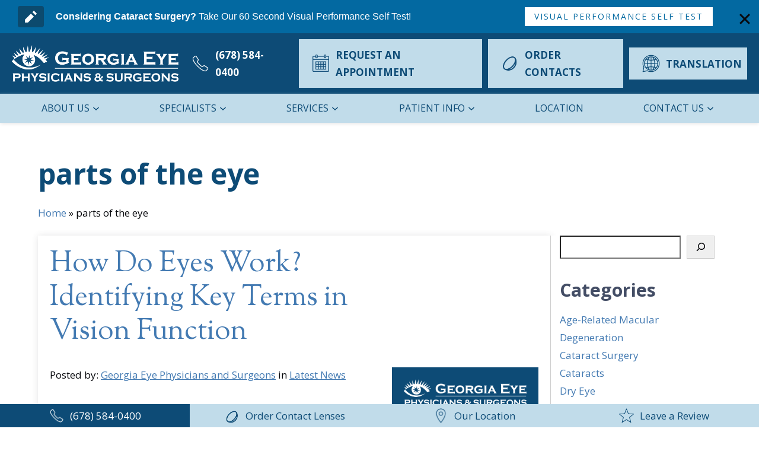

--- FILE ---
content_type: text/html; charset=UTF-8
request_url: https://georgiaeyephysicians.com/tag/parts-of-the-eye/
body_size: 21544
content:

<!DOCTYPE html>
<html lang="en-US"  dir="ltr">
<head>
    <meta charset="utf-8">
    <meta content="width=device-width, initial-scale=1" name="viewport">

    <!-- [if lt IE 9]>
    <script src="https://cdnjs.cloudflare.com/ajax/libs/html5shiv/3.7.3/html5shiv.min.js"
            type="text/javascript"></script><![endif] -->


	<meta name='robots' content='noindex, follow' />
<!-- Google Tag Manager -->
<script>(function(w,d,s,l,i){w[l]=w[l]||[];w[l].push({'gtm.start':
new Date().getTime(),event:'gtm.js'});var f=d.getElementsByTagName(s)[0],
j=d.createElement(s),dl=l!='dataLayer'?'&l='+l:'';j.async=true;j.src=
'https://www.googletagmanager.com/gtm.js?id='+i+dl;f.parentNode.insertBefore(j,f);
})(window,document,'script','dataLayer','GTM-MMGW96PC');</script>
<!-- End Google Tag Manager -->

<script type="application/ld+json">
    {
      "@context":"http://schema.org",
      "@type": ["MedicalOrganization"],
      "additionalType": 
        [
          "http://www.productontology.org/id/Ophthalmology",
          "http://www.productontology.org/id/Optometry",
	  "http://www.productontology.org/id/Eye_examination",
	  "http://www.productontology.org/id/LASIK",
          "http://www.productontology.org/id/Cataract",
          "http://www.productontology.org/id/Cataract_surgery",
          "http://www.productontology.org/id/Cornea",
          "http://www.productontology.org/id/Glaucoma",
          "http://www.productontology.org/id/Botulinum_toxin",
          "http://www.productontology.org/id/Retina",
          "http://www.productontology.org/id/Glasses",
          "http://www.productontology.org/id/Contact_lens",
	  "http://www.productontology.org/id/Eye_surgery",
	  "http://www.productontology.org/id/Dry_eye_syndrome"
        ],  
      "@id":"https://georgiaeyephysicians.com/",
	  "name":"Georgia Eye Physicians and Surgeons, P.C.", 	
      "url":"https://georgiaeyephysicians.com/", 
      "logo":"https://georgiaeyephysicians.com/wp-content/uploads/2024/05/georgiaEyeLogo_OUT-white-p-1080.png",
      "image": "https://georgiaeyephysicians.com/wp-content/uploads/2024/05/georgiaEyeLogo_OUT-white-p-1080.png", 
      "description": "For over a decade, Georgia Eye Physicians and Surgeons, P.C. has provided patients with a full array of routine eye care, eye disease treatment, and refractive eye surgery.",
      "telephone": "+1-678-584-0400",
      "contactPoint":
        [
          {
            "@type": "ContactPoint",
            "telephone": "+1-678-584-0400",
            "contactType": "customer service"
          }
        ],
      "location":
        [
          {
            "@type": ["MedicalClinic","MedicalOrganization"],
            "@id":"https://www.precilaser.ca/location/",
            "url":"https://www.precilaser.ca/location/", 
            "name":"LOCATION",
            "image": "https://www.precilaser.ca/wp-content/uploads/precilaser_logo_no_bknd.png",
            "address":
              {
                "@type":"PostalAddress",
                "streetAddress": "3800 Pleasant Hill Road. Suite 3",
                "addressLocality": "Duluth",
                "addressRegion": "GA",
                "postalCode":"30096"
              },
			"priceRange":"$",
            "telephone":"+1-678-584-0400",
            "contactPoint":
              [
                {
                  "@type": "ContactPoint",
                  "telephone": "+1-678-584-0400",
                  "contactType": "customer service"
                }
              ],
            "hasMap" : "https://maps.app.goo.gl/i5wJUNWrnAXrNHJp9",
            "medicalSpecialty" :
              [
                "Optometric"
              ],
            "availableService":
              [
                {
                  "@type": ["MedicalProcedure" ],
                  "name": "Cataract Surgery",
                  "alternateName": "Cataracts",
                  "url": "https://georgiaeyephysicians.com/cataract-eye-surgery/"
                },
                {
                  "@type": ["MedicalProcedure" ],
                  "name": "Comprehensive Eye Care",
                  "alternateName": "Eye Exams",
                  "url": "https://georgiaeyephysicians.com/comprehensive-eye-care/" 
                },
                {
                  "@type": ["MedicalProcedure" ],
                  "name": "Cornea",
                  "alternateName": "Cornea Care",
                  "url": "https://georgiaeyephysicians.com/cornea/" 
                },
                {
                  "@type": ["MedicalProcedure" ],
                  "name": "Dry Eye",
                  "alternateName": "Dry Eye Treatment",
                  "url": "https://georgiaeyephysicians.com/dry-eye/" 
                },
                {
                  "@type": ["MedicalProcedure" ],
                  "name": "Glaucoma",
                  "alternateName": "Glaucoma Treatment",
                  "url": "https://georgiaeyephysicians.com/glaucoma/" 
                },
                {
                  "@type": ["MedicalProcedure" ],
                  "name": "LASIK",
                  "alternateName": "LASIK Eye Surgery",
                  "url": "https://georgiaeyephysicians.com/lasik-surgery-duluth-ga/" 
                },
                {
                  "@type": ["MedicalProcedure" ],
                  "name": "Medical and Cosmetic Botox",
                  "alternateName": "Botox Treatment",
                  "url": "https://georgiaeyephysicians.com/medical-and-cosmetic-botox/" 
                },
                {
                  "@type": ["MedicalProcedure" ],
                  "name": "Optical Center",
                  "alternateName": "Optometry Services",
                  "url": "https://georgiaeyephysicians.com/optical-center/" 
                },
                {
                  "@type": ["MedicalProcedure" ],
                  "name": "Retina",
                  "alternateName": "Retina Care",
                  "url": "https://georgiaeyephysicians.com/retina/" 
                }									
              ] 
          }
        ],
      "sameAs":
        [
          "https://www.facebook.com/GeorgiaEyePhysiciansandSurgeons/?ref=hl",
          "https://x.com/GAEyeDocs",
          "https://www.youtube.com/channel/UC05gk_sRABZp-GNZ1-D3SQw"
  ]
}
</script>
	<!-- This site is optimized with the Yoast SEO plugin v26.4 - https://yoast.com/wordpress/plugins/seo/ -->
	<title>parts of the eye Archives | Georgia Eye Physicians and Surgeons</title>
	<meta property="og:locale" content="en_US" />
	<meta property="og:type" content="article" />
	<meta property="og:title" content="parts of the eye Archives | Georgia Eye Physicians and Surgeons" />
	<meta property="og:url" content="https://georgiaeyephysicians.com/tag/parts-of-the-eye/" />
	<meta property="og:site_name" content="Georgia Eye Physicians and Surgeons" />
	<meta property="og:image" content="https://georgiaeyephysicians.com/wp-content/uploads/2023/04/Picture1.jpg" />
	<meta property="og:image:width" content="335" />
	<meta property="og:image:height" content="53" />
	<meta property="og:image:type" content="image/jpeg" />
	<meta name="twitter:card" content="summary_large_image" />
	<meta name="twitter:site" content="@GAEyeDocs" />
	<script type="application/ld+json" class="yoast-schema-graph">{"@context":"https://schema.org","@graph":[{"@type":"CollectionPage","@id":"https://georgiaeyephysicians.com/tag/parts-of-the-eye/","url":"https://georgiaeyephysicians.com/tag/parts-of-the-eye/","name":"parts of the eye Archives | Georgia Eye Physicians and Surgeons","isPartOf":{"@id":"https://georgiaeyephysicians.com/#website"},"breadcrumb":{"@id":"https://georgiaeyephysicians.com/tag/parts-of-the-eye/#breadcrumb"},"inLanguage":"en-US"},{"@type":"BreadcrumbList","@id":"https://georgiaeyephysicians.com/tag/parts-of-the-eye/#breadcrumb","itemListElement":[{"@type":"ListItem","position":1,"name":"Home","item":"https://georgiaeyephysicians.com/"},{"@type":"ListItem","position":2,"name":"parts of the eye"}]},{"@type":"WebSite","@id":"https://georgiaeyephysicians.com/#website","url":"https://georgiaeyephysicians.com/","name":"Georgia Eye Physicians and Surgeons, P.C.","description":"For over a decade, Georgia Eye Physicians and Surgeons, P.C. has provided patients with a full array of routine eye care, eye disease treatment, and refractive eye surgery.","publisher":{"@id":"https://georgiaeyephysicians.com/#organization"},"potentialAction":[{"@type":"SearchAction","target":{"@type":"EntryPoint","urlTemplate":"https://georgiaeyephysicians.com/?s={search_term_string}"},"query-input":{"@type":"PropertyValueSpecification","valueRequired":true,"valueName":"search_term_string"}}],"inLanguage":"en-US"},{"@type":"Organization","@id":"https://georgiaeyephysicians.com/#organization","name":"Georgia Eye Physicians and Surgeons, P.C.","url":"https://georgiaeyephysicians.com/","logo":{"@type":"ImageObject","inLanguage":"en-US","@id":"https://georgiaeyephysicians.com/#/schema/logo/image/","url":"https://georgiaeyephysicians.com/wp-content/uploads/2024/05/georgiaEyeLogo_OUT-white-p-1080.png","contentUrl":"https://georgiaeyephysicians.com/wp-content/uploads/2024/05/georgiaEyeLogo_OUT-white-p-1080.png","width":1080,"height":238,"caption":"Georgia Eye Physicians and Surgeons, P.C."},"image":{"@id":"https://georgiaeyephysicians.com/#/schema/logo/image/"},"sameAs":["https://www.facebook.com/GeorgiaEyePhysiciansandSurgeons/?ref=hl","https://x.com/GAEyeDocs","https://www.youtube.com/channel/UC05gk_sRABZp-GNZ1-D3SQw"]}]}</script>
	<!-- / Yoast SEO plugin. -->


<link rel='dns-prefetch' href='//ajax.googleapis.com' />
<link rel='dns-prefetch' href='//code.jquery.com' />
<link rel='dns-prefetch' href='//cdn.jsdelivr.net' />
<link rel="alternate" type="application/rss+xml" title="Georgia Eye Physicians and Surgeons &raquo; parts of the eye Tag Feed" href="https://georgiaeyephysicians.com/tag/parts-of-the-eye/feed/" />
<style id='wp-img-auto-sizes-contain-inline-css'>
img:is([sizes=auto i],[sizes^="auto," i]){contain-intrinsic-size:3000px 1500px}
/*# sourceURL=wp-img-auto-sizes-contain-inline-css */
</style>
<link rel='stylesheet' id='kadence-conversions-css' href='https://georgiaeyephysicians.com/wp-content/plugins/kadence-conversions/assets/kadence-conversions.css?ver=1.1.4' media='all' />
<style id='kadence-conversions-5097-inline-css'>
.kadence-conversion-wrap.kadence-conversion-5097 .kadence-conversion{background-color:rgba(255,255,255,0);}.kadence-conversion-wrap.kadence-conversion-5097 .kadence-conversion-inner{padding-top:0px;padding-right:0px;padding-bottom:0px;padding-left:0px;}@media all and (max-width: 767px){.kadence-conversion-wrap.kadence-conversion-5097 .kadence-conversion-inner{padding-bottom:0px;}}
/*# sourceURL=kadence-conversions-5097-inline-css */
</style>
<link rel='stylesheet' id='kadence-blocks-rowlayout-css' href='https://georgiaeyephysicians.com/wp-content/plugins/kadence-blocks/dist/style-blocks-rowlayout.css?ver=3.5.12' media='all' />
<link rel='stylesheet' id='kadence-blocks-column-css' href='https://georgiaeyephysicians.com/wp-content/plugins/kadence-blocks/dist/style-blocks-column.css?ver=3.5.12' media='all' />
<link rel='stylesheet' id='kadence-blocks-infobox-css' href='https://georgiaeyephysicians.com/wp-content/plugins/kadence-blocks/dist/style-blocks-infobox.css?ver=3.5.12' media='all' />
<link rel='stylesheet' id='kadence-blocks-advancedbtn-css' href='https://georgiaeyephysicians.com/wp-content/plugins/kadence-blocks/dist/style-blocks-advancedbtn.css?ver=3.5.12' media='all' />
<style id='wp-block-library-inline-css'>
:root{--wp-block-synced-color:#7a00df;--wp-block-synced-color--rgb:122,0,223;--wp-bound-block-color:var(--wp-block-synced-color);--wp-editor-canvas-background:#ddd;--wp-admin-theme-color:#007cba;--wp-admin-theme-color--rgb:0,124,186;--wp-admin-theme-color-darker-10:#006ba1;--wp-admin-theme-color-darker-10--rgb:0,107,160.5;--wp-admin-theme-color-darker-20:#005a87;--wp-admin-theme-color-darker-20--rgb:0,90,135;--wp-admin-border-width-focus:2px}@media (min-resolution:192dpi){:root{--wp-admin-border-width-focus:1.5px}}.wp-element-button{cursor:pointer}:root .has-very-light-gray-background-color{background-color:#eee}:root .has-very-dark-gray-background-color{background-color:#313131}:root .has-very-light-gray-color{color:#eee}:root .has-very-dark-gray-color{color:#313131}:root .has-vivid-green-cyan-to-vivid-cyan-blue-gradient-background{background:linear-gradient(135deg,#00d084,#0693e3)}:root .has-purple-crush-gradient-background{background:linear-gradient(135deg,#34e2e4,#4721fb 50%,#ab1dfe)}:root .has-hazy-dawn-gradient-background{background:linear-gradient(135deg,#faaca8,#dad0ec)}:root .has-subdued-olive-gradient-background{background:linear-gradient(135deg,#fafae1,#67a671)}:root .has-atomic-cream-gradient-background{background:linear-gradient(135deg,#fdd79a,#004a59)}:root .has-nightshade-gradient-background{background:linear-gradient(135deg,#330968,#31cdcf)}:root .has-midnight-gradient-background{background:linear-gradient(135deg,#020381,#2874fc)}:root{--wp--preset--font-size--normal:16px;--wp--preset--font-size--huge:42px}.has-regular-font-size{font-size:1em}.has-larger-font-size{font-size:2.625em}.has-normal-font-size{font-size:var(--wp--preset--font-size--normal)}.has-huge-font-size{font-size:var(--wp--preset--font-size--huge)}.has-text-align-center{text-align:center}.has-text-align-left{text-align:left}.has-text-align-right{text-align:right}.has-fit-text{white-space:nowrap!important}#end-resizable-editor-section{display:none}.aligncenter{clear:both}.items-justified-left{justify-content:flex-start}.items-justified-center{justify-content:center}.items-justified-right{justify-content:flex-end}.items-justified-space-between{justify-content:space-between}.screen-reader-text{border:0;clip-path:inset(50%);height:1px;margin:-1px;overflow:hidden;padding:0;position:absolute;width:1px;word-wrap:normal!important}.screen-reader-text:focus{background-color:#ddd;clip-path:none;color:#444;display:block;font-size:1em;height:auto;left:5px;line-height:normal;padding:15px 23px 14px;text-decoration:none;top:5px;width:auto;z-index:100000}html :where(.has-border-color){border-style:solid}html :where([style*=border-top-color]){border-top-style:solid}html :where([style*=border-right-color]){border-right-style:solid}html :where([style*=border-bottom-color]){border-bottom-style:solid}html :where([style*=border-left-color]){border-left-style:solid}html :where([style*=border-width]){border-style:solid}html :where([style*=border-top-width]){border-top-style:solid}html :where([style*=border-right-width]){border-right-style:solid}html :where([style*=border-bottom-width]){border-bottom-style:solid}html :where([style*=border-left-width]){border-left-style:solid}html :where(img[class*=wp-image-]){height:auto;max-width:100%}:where(figure){margin:0 0 1em}html :where(.is-position-sticky){--wp-admin--admin-bar--position-offset:var(--wp-admin--admin-bar--height,0px)}@media screen and (max-width:600px){html :where(.is-position-sticky){--wp-admin--admin-bar--position-offset:0px}}

/*# sourceURL=wp-block-library-inline-css */
</style><style id='wp-block-archives-inline-css'>
.wp-block-archives{box-sizing:border-box}.wp-block-archives-dropdown label{display:block}
/*# sourceURL=https://georgiaeyephysicians.com/wp-includes/blocks/archives/style.min.css */
</style>
<style id='wp-block-categories-inline-css'>
.wp-block-categories{box-sizing:border-box}.wp-block-categories.alignleft{margin-right:2em}.wp-block-categories.alignright{margin-left:2em}.wp-block-categories.wp-block-categories-dropdown.aligncenter{text-align:center}.wp-block-categories .wp-block-categories__label{display:block;width:100%}
/*# sourceURL=https://georgiaeyephysicians.com/wp-includes/blocks/categories/style.min.css */
</style>
<style id='wp-block-heading-inline-css'>
h1:where(.wp-block-heading).has-background,h2:where(.wp-block-heading).has-background,h3:where(.wp-block-heading).has-background,h4:where(.wp-block-heading).has-background,h5:where(.wp-block-heading).has-background,h6:where(.wp-block-heading).has-background{padding:1.25em 2.375em}h1.has-text-align-left[style*=writing-mode]:where([style*=vertical-lr]),h1.has-text-align-right[style*=writing-mode]:where([style*=vertical-rl]),h2.has-text-align-left[style*=writing-mode]:where([style*=vertical-lr]),h2.has-text-align-right[style*=writing-mode]:where([style*=vertical-rl]),h3.has-text-align-left[style*=writing-mode]:where([style*=vertical-lr]),h3.has-text-align-right[style*=writing-mode]:where([style*=vertical-rl]),h4.has-text-align-left[style*=writing-mode]:where([style*=vertical-lr]),h4.has-text-align-right[style*=writing-mode]:where([style*=vertical-rl]),h5.has-text-align-left[style*=writing-mode]:where([style*=vertical-lr]),h5.has-text-align-right[style*=writing-mode]:where([style*=vertical-rl]),h6.has-text-align-left[style*=writing-mode]:where([style*=vertical-lr]),h6.has-text-align-right[style*=writing-mode]:where([style*=vertical-rl]){rotate:180deg}
/*# sourceURL=https://georgiaeyephysicians.com/wp-includes/blocks/heading/style.min.css */
</style>
<style id='wp-block-search-inline-css'>
.wp-block-search__button{margin-left:10px;word-break:normal}.wp-block-search__button.has-icon{line-height:0}.wp-block-search__button svg{height:1.25em;min-height:24px;min-width:24px;width:1.25em;fill:currentColor;vertical-align:text-bottom}:where(.wp-block-search__button){border:1px solid #ccc;padding:6px 10px}.wp-block-search__inside-wrapper{display:flex;flex:auto;flex-wrap:nowrap;max-width:100%}.wp-block-search__label{width:100%}.wp-block-search.wp-block-search__button-only .wp-block-search__button{box-sizing:border-box;display:flex;flex-shrink:0;justify-content:center;margin-left:0;max-width:100%}.wp-block-search.wp-block-search__button-only .wp-block-search__inside-wrapper{min-width:0!important;transition-property:width}.wp-block-search.wp-block-search__button-only .wp-block-search__input{flex-basis:100%;transition-duration:.3s}.wp-block-search.wp-block-search__button-only.wp-block-search__searchfield-hidden,.wp-block-search.wp-block-search__button-only.wp-block-search__searchfield-hidden .wp-block-search__inside-wrapper{overflow:hidden}.wp-block-search.wp-block-search__button-only.wp-block-search__searchfield-hidden .wp-block-search__input{border-left-width:0!important;border-right-width:0!important;flex-basis:0;flex-grow:0;margin:0;min-width:0!important;padding-left:0!important;padding-right:0!important;width:0!important}:where(.wp-block-search__input){appearance:none;border:1px solid #949494;flex-grow:1;font-family:inherit;font-size:inherit;font-style:inherit;font-weight:inherit;letter-spacing:inherit;line-height:inherit;margin-left:0;margin-right:0;min-width:3rem;padding:8px;text-decoration:unset!important;text-transform:inherit}:where(.wp-block-search__button-inside .wp-block-search__inside-wrapper){background-color:#fff;border:1px solid #949494;box-sizing:border-box;padding:4px}:where(.wp-block-search__button-inside .wp-block-search__inside-wrapper) .wp-block-search__input{border:none;border-radius:0;padding:0 4px}:where(.wp-block-search__button-inside .wp-block-search__inside-wrapper) .wp-block-search__input:focus{outline:none}:where(.wp-block-search__button-inside .wp-block-search__inside-wrapper) :where(.wp-block-search__button){padding:4px 8px}.wp-block-search.aligncenter .wp-block-search__inside-wrapper{margin:auto}.wp-block[data-align=right] .wp-block-search.wp-block-search__button-only .wp-block-search__inside-wrapper{float:right}
/*# sourceURL=https://georgiaeyephysicians.com/wp-includes/blocks/search/style.min.css */
</style>
<style id='wp-block-search-theme-inline-css'>
.wp-block-search .wp-block-search__label{font-weight:700}.wp-block-search__button{border:1px solid #ccc;padding:.375em .625em}
/*# sourceURL=https://georgiaeyephysicians.com/wp-includes/blocks/search/theme.min.css */
</style>
<style id='wp-block-spacer-inline-css'>
.wp-block-spacer{clear:both}
/*# sourceURL=https://georgiaeyephysicians.com/wp-includes/blocks/spacer/style.min.css */
</style>
<style id='global-styles-inline-css'>
:root{--wp--preset--aspect-ratio--square: 1;--wp--preset--aspect-ratio--4-3: 4/3;--wp--preset--aspect-ratio--3-4: 3/4;--wp--preset--aspect-ratio--3-2: 3/2;--wp--preset--aspect-ratio--2-3: 2/3;--wp--preset--aspect-ratio--16-9: 16/9;--wp--preset--aspect-ratio--9-16: 9/16;--wp--preset--color--black: #000000;--wp--preset--color--cyan-bluish-gray: #abb8c3;--wp--preset--color--white: #ffffff;--wp--preset--color--pale-pink: #f78da7;--wp--preset--color--vivid-red: #cf2e2e;--wp--preset--color--luminous-vivid-orange: #ff6900;--wp--preset--color--luminous-vivid-amber: #fcb900;--wp--preset--color--light-green-cyan: #7bdcb5;--wp--preset--color--vivid-green-cyan: #00d084;--wp--preset--color--pale-cyan-blue: #8ed1fc;--wp--preset--color--vivid-cyan-blue: #0693e3;--wp--preset--color--vivid-purple: #9b51e0;--wp--preset--gradient--vivid-cyan-blue-to-vivid-purple: linear-gradient(135deg,rgb(6,147,227) 0%,rgb(155,81,224) 100%);--wp--preset--gradient--light-green-cyan-to-vivid-green-cyan: linear-gradient(135deg,rgb(122,220,180) 0%,rgb(0,208,130) 100%);--wp--preset--gradient--luminous-vivid-amber-to-luminous-vivid-orange: linear-gradient(135deg,rgb(252,185,0) 0%,rgb(255,105,0) 100%);--wp--preset--gradient--luminous-vivid-orange-to-vivid-red: linear-gradient(135deg,rgb(255,105,0) 0%,rgb(207,46,46) 100%);--wp--preset--gradient--very-light-gray-to-cyan-bluish-gray: linear-gradient(135deg,rgb(238,238,238) 0%,rgb(169,184,195) 100%);--wp--preset--gradient--cool-to-warm-spectrum: linear-gradient(135deg,rgb(74,234,220) 0%,rgb(151,120,209) 20%,rgb(207,42,186) 40%,rgb(238,44,130) 60%,rgb(251,105,98) 80%,rgb(254,248,76) 100%);--wp--preset--gradient--blush-light-purple: linear-gradient(135deg,rgb(255,206,236) 0%,rgb(152,150,240) 100%);--wp--preset--gradient--blush-bordeaux: linear-gradient(135deg,rgb(254,205,165) 0%,rgb(254,45,45) 50%,rgb(107,0,62) 100%);--wp--preset--gradient--luminous-dusk: linear-gradient(135deg,rgb(255,203,112) 0%,rgb(199,81,192) 50%,rgb(65,88,208) 100%);--wp--preset--gradient--pale-ocean: linear-gradient(135deg,rgb(255,245,203) 0%,rgb(182,227,212) 50%,rgb(51,167,181) 100%);--wp--preset--gradient--electric-grass: linear-gradient(135deg,rgb(202,248,128) 0%,rgb(113,206,126) 100%);--wp--preset--gradient--midnight: linear-gradient(135deg,rgb(2,3,129) 0%,rgb(40,116,252) 100%);--wp--preset--font-size--small: 13px;--wp--preset--font-size--medium: 20px;--wp--preset--font-size--large: 36px;--wp--preset--font-size--x-large: 42px;--wp--preset--spacing--20: 0.44rem;--wp--preset--spacing--30: 0.67rem;--wp--preset--spacing--40: 1rem;--wp--preset--spacing--50: 1.5rem;--wp--preset--spacing--60: 2.25rem;--wp--preset--spacing--70: 3.38rem;--wp--preset--spacing--80: 5.06rem;--wp--preset--shadow--natural: 6px 6px 9px rgba(0, 0, 0, 0.2);--wp--preset--shadow--deep: 12px 12px 50px rgba(0, 0, 0, 0.4);--wp--preset--shadow--sharp: 6px 6px 0px rgba(0, 0, 0, 0.2);--wp--preset--shadow--outlined: 6px 6px 0px -3px rgb(255, 255, 255), 6px 6px rgb(0, 0, 0);--wp--preset--shadow--crisp: 6px 6px 0px rgb(0, 0, 0);}:where(.is-layout-flex){gap: 0.5em;}:where(.is-layout-grid){gap: 0.5em;}body .is-layout-flex{display: flex;}.is-layout-flex{flex-wrap: wrap;align-items: center;}.is-layout-flex > :is(*, div){margin: 0;}body .is-layout-grid{display: grid;}.is-layout-grid > :is(*, div){margin: 0;}:where(.wp-block-columns.is-layout-flex){gap: 2em;}:where(.wp-block-columns.is-layout-grid){gap: 2em;}:where(.wp-block-post-template.is-layout-flex){gap: 1.25em;}:where(.wp-block-post-template.is-layout-grid){gap: 1.25em;}.has-black-color{color: var(--wp--preset--color--black) !important;}.has-cyan-bluish-gray-color{color: var(--wp--preset--color--cyan-bluish-gray) !important;}.has-white-color{color: var(--wp--preset--color--white) !important;}.has-pale-pink-color{color: var(--wp--preset--color--pale-pink) !important;}.has-vivid-red-color{color: var(--wp--preset--color--vivid-red) !important;}.has-luminous-vivid-orange-color{color: var(--wp--preset--color--luminous-vivid-orange) !important;}.has-luminous-vivid-amber-color{color: var(--wp--preset--color--luminous-vivid-amber) !important;}.has-light-green-cyan-color{color: var(--wp--preset--color--light-green-cyan) !important;}.has-vivid-green-cyan-color{color: var(--wp--preset--color--vivid-green-cyan) !important;}.has-pale-cyan-blue-color{color: var(--wp--preset--color--pale-cyan-blue) !important;}.has-vivid-cyan-blue-color{color: var(--wp--preset--color--vivid-cyan-blue) !important;}.has-vivid-purple-color{color: var(--wp--preset--color--vivid-purple) !important;}.has-black-background-color{background-color: var(--wp--preset--color--black) !important;}.has-cyan-bluish-gray-background-color{background-color: var(--wp--preset--color--cyan-bluish-gray) !important;}.has-white-background-color{background-color: var(--wp--preset--color--white) !important;}.has-pale-pink-background-color{background-color: var(--wp--preset--color--pale-pink) !important;}.has-vivid-red-background-color{background-color: var(--wp--preset--color--vivid-red) !important;}.has-luminous-vivid-orange-background-color{background-color: var(--wp--preset--color--luminous-vivid-orange) !important;}.has-luminous-vivid-amber-background-color{background-color: var(--wp--preset--color--luminous-vivid-amber) !important;}.has-light-green-cyan-background-color{background-color: var(--wp--preset--color--light-green-cyan) !important;}.has-vivid-green-cyan-background-color{background-color: var(--wp--preset--color--vivid-green-cyan) !important;}.has-pale-cyan-blue-background-color{background-color: var(--wp--preset--color--pale-cyan-blue) !important;}.has-vivid-cyan-blue-background-color{background-color: var(--wp--preset--color--vivid-cyan-blue) !important;}.has-vivid-purple-background-color{background-color: var(--wp--preset--color--vivid-purple) !important;}.has-black-border-color{border-color: var(--wp--preset--color--black) !important;}.has-cyan-bluish-gray-border-color{border-color: var(--wp--preset--color--cyan-bluish-gray) !important;}.has-white-border-color{border-color: var(--wp--preset--color--white) !important;}.has-pale-pink-border-color{border-color: var(--wp--preset--color--pale-pink) !important;}.has-vivid-red-border-color{border-color: var(--wp--preset--color--vivid-red) !important;}.has-luminous-vivid-orange-border-color{border-color: var(--wp--preset--color--luminous-vivid-orange) !important;}.has-luminous-vivid-amber-border-color{border-color: var(--wp--preset--color--luminous-vivid-amber) !important;}.has-light-green-cyan-border-color{border-color: var(--wp--preset--color--light-green-cyan) !important;}.has-vivid-green-cyan-border-color{border-color: var(--wp--preset--color--vivid-green-cyan) !important;}.has-pale-cyan-blue-border-color{border-color: var(--wp--preset--color--pale-cyan-blue) !important;}.has-vivid-cyan-blue-border-color{border-color: var(--wp--preset--color--vivid-cyan-blue) !important;}.has-vivid-purple-border-color{border-color: var(--wp--preset--color--vivid-purple) !important;}.has-vivid-cyan-blue-to-vivid-purple-gradient-background{background: var(--wp--preset--gradient--vivid-cyan-blue-to-vivid-purple) !important;}.has-light-green-cyan-to-vivid-green-cyan-gradient-background{background: var(--wp--preset--gradient--light-green-cyan-to-vivid-green-cyan) !important;}.has-luminous-vivid-amber-to-luminous-vivid-orange-gradient-background{background: var(--wp--preset--gradient--luminous-vivid-amber-to-luminous-vivid-orange) !important;}.has-luminous-vivid-orange-to-vivid-red-gradient-background{background: var(--wp--preset--gradient--luminous-vivid-orange-to-vivid-red) !important;}.has-very-light-gray-to-cyan-bluish-gray-gradient-background{background: var(--wp--preset--gradient--very-light-gray-to-cyan-bluish-gray) !important;}.has-cool-to-warm-spectrum-gradient-background{background: var(--wp--preset--gradient--cool-to-warm-spectrum) !important;}.has-blush-light-purple-gradient-background{background: var(--wp--preset--gradient--blush-light-purple) !important;}.has-blush-bordeaux-gradient-background{background: var(--wp--preset--gradient--blush-bordeaux) !important;}.has-luminous-dusk-gradient-background{background: var(--wp--preset--gradient--luminous-dusk) !important;}.has-pale-ocean-gradient-background{background: var(--wp--preset--gradient--pale-ocean) !important;}.has-electric-grass-gradient-background{background: var(--wp--preset--gradient--electric-grass) !important;}.has-midnight-gradient-background{background: var(--wp--preset--gradient--midnight) !important;}.has-small-font-size{font-size: var(--wp--preset--font-size--small) !important;}.has-medium-font-size{font-size: var(--wp--preset--font-size--medium) !important;}.has-large-font-size{font-size: var(--wp--preset--font-size--large) !important;}.has-x-large-font-size{font-size: var(--wp--preset--font-size--x-large) !important;}
/*# sourceURL=global-styles-inline-css */
</style>

<style id='classic-theme-styles-inline-css'>
/*! This file is auto-generated */
.wp-block-button__link{color:#fff;background-color:#32373c;border-radius:9999px;box-shadow:none;text-decoration:none;padding:calc(.667em + 2px) calc(1.333em + 2px);font-size:1.125em}.wp-block-file__button{background:#32373c;color:#fff;text-decoration:none}
/*# sourceURL=/wp-includes/css/classic-themes.min.css */
</style>
<link rel='stylesheet' id='normalize-css' href='https://georgiaeyephysicians.com/wp-content/themes/glacial-theme/css/normalize.css' media='all' />
<link rel='stylesheet' id='components-css' href='https://georgiaeyephysicians.com/wp-content/themes/glacial-theme/css/components.css' media='all' />
<link rel='stylesheet' id='main-site-style-css' href='https://georgiaeyephysicians.com/wp-content/themes/glacial-theme-child/css/webflow.css' media='all' />
<link rel='stylesheet' id='glacial-style-css' href='https://georgiaeyephysicians.com/wp-content/themes/glacial-theme/style.css' media='all' />
<link rel='stylesheet' id='navigation-css' href='https://georgiaeyephysicians.com/wp-content/themes/glacial-theme/css/navigation.css' media='all' />
<link rel='stylesheet' id='glacial-aos-css' href='https://georgiaeyephysicians.com/wp-content/themes/glacial-theme-child/css/aos.css' media='all' />
<link rel='stylesheet' id='doctors-locations-css' href='https://georgiaeyephysicians.com/wp-content/themes/glacial-theme-child/css/doctors-locations.css' media='all' />
<link rel='stylesheet' id='eyesouth-css' href='https://georgiaeyephysicians.com/wp-content/themes/glacial-theme-child/style.css' media='all' />
<link rel='stylesheet' id='hero-title-css' href='https://georgiaeyephysicians.com/wp-content/themes/glacial-theme-child/css/hero-title-style.css' media='all' />
<link rel='stylesheet' id='glacial-utilities-css' href='https://georgiaeyephysicians.com/wp-content/themes/glacial-theme/css/glacial-utilities.css' media='all' />
<style id='kadence-blocks-global-variables-inline-css'>
:root {--global-kb-font-size-sm:clamp(0.8rem, 0.73rem + 0.217vw, 0.9rem);--global-kb-font-size-md:clamp(1.1rem, 0.995rem + 0.326vw, 1.25rem);--global-kb-font-size-lg:clamp(1.75rem, 1.576rem + 0.543vw, 2rem);--global-kb-font-size-xl:clamp(2.25rem, 1.728rem + 1.63vw, 3rem);--global-kb-font-size-xxl:clamp(2.5rem, 1.456rem + 3.26vw, 4rem);--global-kb-font-size-xxxl:clamp(2.75rem, 0.489rem + 7.065vw, 6rem);}:root {--global-palette1: #3182CE;--global-palette2: #2B6CB0;--global-palette3: #1A202C;--global-palette4: #2D3748;--global-palette5: #4A5568;--global-palette6: #718096;--global-palette7: #EDF2F7;--global-palette8: #F7FAFC;--global-palette9: #ffffff;}
/*# sourceURL=kadence-blocks-global-variables-inline-css */
</style>
<style id='kadence_blocks_css-inline-css'>
.kb-row-layout-id5097_19a844-33 > .kt-row-column-wrap{align-content:center;}:where(.kb-row-layout-id5097_19a844-33 > .kt-row-column-wrap) > .wp-block-kadence-column{justify-content:center;}.kb-row-layout-id5097_19a844-33 > .kt-row-column-wrap{padding-top:10px;padding-right:30px;padding-bottom:10px;padding-left:30px;grid-template-columns:minmax(0, 1fr);}.kb-row-layout-id5097_19a844-33{background-color:#0369a1;}@media all and (max-width: 767px){.kb-row-layout-id5097_19a844-33 > .kt-row-column-wrap{padding-top:5px;padding-right:10px;padding-bottom:10px;padding-left:10px;grid-template-columns:minmax(0, 1fr);}}.kadence-column5097_0716cd-bd > .kt-inside-inner-col{display:flex;}.kadence-column5097_0716cd-bd > .kt-inside-inner-col{padding-right:var(--global-kb-spacing-lg, 3rem);padding-left:0px;}.kadence-column5097_0716cd-bd > .kt-inside-inner-col{column-gap:var(--global-kb-gap-sm, 1rem);}.kadence-column5097_0716cd-bd > .kt-inside-inner-col{flex-direction:row;flex-wrap:wrap;align-items:center;justify-content:space-between;}.kadence-column5097_0716cd-bd > .kt-inside-inner-col > *, .kadence-column5097_0716cd-bd > .kt-inside-inner-col > figure.wp-block-image, .kadence-column5097_0716cd-bd > .kt-inside-inner-col > figure.wp-block-kadence-image{margin-top:0px;margin-bottom:0px;}.kadence-column5097_0716cd-bd > .kt-inside-inner-col > .kb-image-is-ratio-size{flex-grow:1;}@media all and (max-width: 1024px){.kadence-column5097_0716cd-bd > .kt-inside-inner-col{flex-direction:row;flex-wrap:wrap;align-items:center;justify-content:space-between;}}@media all and (min-width: 768px) and (max-width: 1024px){.kadence-column5097_0716cd-bd > .kt-inside-inner-col > *, .kadence-column5097_0716cd-bd > .kt-inside-inner-col > figure.wp-block-image, .kadence-column5097_0716cd-bd > .kt-inside-inner-col > figure.wp-block-kadence-image{margin-top:0px;margin-bottom:0px;}.kadence-column5097_0716cd-bd > .kt-inside-inner-col > .kb-image-is-ratio-size{flex-grow:1;}}@media all and (max-width: 767px){.kadence-column5097_0716cd-bd > .kt-inside-inner-col{padding-right:0px;flex-direction:column;justify-content:center;align-items:stretch;flex-wrap:nowrap;}.wp-block-kadence-column.kb-section-dir-horizontal.kadence-column5097_0716cd-bd > .kt-inside-inner-col > .wp-block-kadence-infobox{align-self:unset;}}.wp-block-kadence-column.kb-section-dir-horizontal > .kt-inside-inner-col > .kt-info-box5097_79b926-28 .kt-blocks-info-box-link-wrap{max-width:unset;}.kt-info-box5097_79b926-28 .kt-blocks-info-box-link-wrap{border-top-left-radius:0px;border-top-right-radius:0px;border-bottom-right-radius:0px;border-bottom-left-radius:0px;background:rgba(242, 242, 242, 0);padding-top:0px;padding-right:0px;padding-bottom:0px;padding-left:0px;}.kt-info-box5097_79b926-28 .kt-blocks-info-box-link-wrap:hover{background:rgba(255, 255, 255, 0);}.kt-info-box5097_79b926-28 .kadence-info-box-icon-container .kt-info-svg-icon, .kt-info-box5097_79b926-28 .kt-info-svg-icon-flip, .kt-info-box5097_79b926-28 .kt-blocks-info-box-number{font-size:20px;}.kt-info-box5097_79b926-28 .kt-blocks-info-box-media{color:#ffffff;background:#0c4a6e;border-color:#eeeeee;border-radius:4px;overflow:hidden;border-top-width:0px;border-right-width:0px;border-bottom-width:0px;border-left-width:0px;padding-top:8px;padding-right:12px;padding-bottom:8px;padding-left:12px;margin-top:0px;margin-right:20px;margin-bottom:0px;margin-left:0px;}.kt-info-box5097_79b926-28 .kt-blocks-info-box-media .kadence-info-box-image-intrisic img{border-radius:4px;}.kt-info-box5097_79b926-28 .kt-blocks-info-box-link-wrap:hover .kt-blocks-info-box-media{color:#ffffff;background:#0c4a6e;border-color:#eeeeee;}.kt-info-box5097_79b926-28 .kt-infobox-textcontent h2.kt-blocks-info-box-title{color:#ffffff;font-size:16px;line-height:1em;font-family:-apple-system,BlinkMacSystemFont,"Segoe UI",Roboto,Oxygen-Sans,Ubuntu,Cantarell,"Helvetica Neue",sans-serif, "Apple Color Emoji", "Segoe UI Emoji", "Segoe UI Symbol";font-style:normal;font-weight:400;padding-top:0px;padding-right:0px;padding-bottom:0px;padding-left:0px;margin-top:0px;margin-right:0px;margin-bottom:0px;margin-left:0px;}.kt-info-box5097_79b926-28 .kt-blocks-info-box-link-wrap:hover h2.kt-blocks-info-box-title{color:#ffffff;}.kt-info-box5097_79b926-28 .kt-infobox-textcontent .kt-blocks-info-box-text{color:#555555;}.kt-info-box5097_79b926-28 .kt-blocks-info-box-learnmore{background:transparent;border-color:#555555;border-width:0px 0px 0px 0px;padding-top:4px;padding-right:8px;padding-bottom:4px;padding-left:8px;margin-top:10px;margin-right:0px;margin-bottom:10px;margin-left:0px;}.kt-info-box5097_79b926-28 .kt-blocks-info-box-link-wrap:hover .kt-blocks-info-box-learnmore,.kt-info-box5097_79b926-28 .kt-blocks-info-box-link-wrap .kt-blocks-info-box-learnmore:focus{color:#ffffff;background:#444444;border-color:#444444;}@media all and (max-width: 767px){.kt-info-box5097_79b926-28 .kt-infobox-textcontent h2.kt-blocks-info-box-title{line-height:1.3em;}}.wp-block-kadence-advancedbtn.kt-btns5097_707eb6-2b, .site .entry-content .wp-block-kadence-advancedbtn.kt-btns5097_707eb6-2b, .wp-block-kadence-advancedbtn.kb-btns5097_707eb6-2b, .site .entry-content .wp-block-kadence-advancedbtn.kb-btns5097_707eb6-2b{margin-top:0px;margin-bottom:0px;}.wp-block-kadence-advancedbtn.kb-btns5097_707eb6-2b{padding-right:0px;padding-left:0px;justify-content:flex-end;}@media all and (max-width: 767px){.wp-block-kadence-advancedbtn.kt-btns5097_707eb6-2b, .site .entry-content .wp-block-kadence-advancedbtn.kt-btns5097_707eb6-2b, .wp-block-kadence-advancedbtn.kb-btns5097_707eb6-2b, .site .entry-content .wp-block-kadence-advancedbtn.kb-btns5097_707eb6-2b{margin-top:5px;}.wp-block-kadence-advancedbtn.kb-btns5097_707eb6-2b{justify-content:flex-start;}}.wp-block-kadence-advancedbtn .kb-btn5097_e60e2c-5b.kb-button{color:#0369a1;background:#ffffff;font-size:14px;border-top-left-radius:0px;border-top-right-radius:0px;border-bottom-right-radius:0px;border-bottom-left-radius:0px;border-top:0px solid #555555;border-right:0px solid #555555;border-bottom:0px solid #555555;border-left:0px solid #555555;padding-top:8px;padding-right:16px;padding-bottom:8px;padding-left:16px;margin-top:0px;margin-bottom:0px;}.wp-block-kadence-advancedbtn .kb-btn5097_e60e2c-5b.kb-button:hover, .wp-block-kadence-advancedbtn .kb-btn5097_e60e2c-5b.kb-button:focus{color:#0369a1;background:rgba(255, 255, 255, 0.75);border-top-color:#444444;border-top-style:solid;border-right-color:#444444;border-right-style:solid;border-bottom-color:#444444;border-bottom-style:solid;border-left-color:#444444;border-left-style:solid;}@media all and (max-width: 1024px){.wp-block-kadence-advancedbtn .kb-btn5097_e60e2c-5b.kb-button{border-top:0px solid #555555;border-right:0px solid #555555;border-bottom:0px solid #555555;border-left:0px solid #555555;}}@media all and (max-width: 1024px){.wp-block-kadence-advancedbtn .kb-btn5097_e60e2c-5b.kb-button:hover, .wp-block-kadence-advancedbtn .kb-btn5097_e60e2c-5b.kb-button:focus{border-top-color:#444444;border-top-style:solid;border-right-color:#444444;border-right-style:solid;border-bottom-color:#444444;border-bottom-style:solid;border-left-color:#444444;border-left-style:solid;}}@media all and (max-width: 767px){.wp-block-kadence-advancedbtn .kb-btn5097_e60e2c-5b.kb-button{font-size:14px;border-top:0px solid #555555;border-right:0px solid #555555;border-bottom:0px solid #555555;border-left:0px solid #555555;padding-top:4px;padding-right:8px;padding-bottom:4px;padding-left:8px;}.wp-block-kadence-advancedbtn .kb-btn5097_e60e2c-5b.kb-button:hover, .wp-block-kadence-advancedbtn .kb-btn5097_e60e2c-5b.kb-button:focus{border-top-color:#444444;border-top-style:solid;border-right-color:#444444;border-right-style:solid;border-bottom-color:#444444;border-bottom-style:solid;border-left-color:#444444;border-left-style:solid;}}
/*# sourceURL=kadence_blocks_css-inline-css */
</style>
<link rel="https://api.w.org/" href="https://georgiaeyephysicians.com/wp-json/" /><link rel="alternate" title="JSON" type="application/json" href="https://georgiaeyephysicians.com/wp-json/wp/v2/tags/176" /><link rel="EditURI" type="application/rsd+xml" title="RSD" href="https://georgiaeyephysicians.com/xmlrpc.php?rsd" />
<meta name="generator" content="WordPress 6.9" />
<script type="text/javascript">!function (o, c) {
            var n = c.documentElement, t = " w-mod-";
            n.className += t + "js", ("ontouchstart" in o || o.DocumentTouch && c instanceof DocumentTouch) && (n.className += t + "touch")
        }(window, document);</script><meta http-equiv="x-dns-prefetch-control" content="on">
		<link rel="dns-prefetch" href="//fonts.googleapis.com" />
<link rel="dns-prefetch" href="//fonts.gstatic.com" />
<link rel="dns-prefetch" href="//ajax.googleapis.com" />
<link rel="dns-prefetch" href="//apis.google.com" />
<link rel="dns-prefetch" href="//google-analytics.com" />
<link rel="dns-prefetch" href="//www.google-analytics.com" />
<link rel="dns-prefetch" href="//ssl.google-analytics.com" />
<link rel="dns-prefetch" href="//youtube.com" />
<link rel="dns-prefetch" href="//api.pinterest.com" />
<link rel="dns-prefetch" href="//connect.facebook.net" />
<link rel="dns-prefetch" href="//platform.twitter.com" />
<link rel="dns-prefetch" href="//syndication.twitter.com" />
<link rel="dns-prefetch" href="//syndication.twitter.com" />
<link rel="dns-prefetch" href="//platform.instagram.com" />
<link rel="dns-prefetch" href="//s.gravatar.com" />
<link rel="dns-prefetch" href="//s0.wp.com" />
<link rel="dns-prefetch" href="//cdn.userway.org/" />
<link rel="dns-prefetch" href="//stats.wp.com" />
<link rel="dns-prefetch" href="//css.zohocdn.com" />
<link rel="dns-prefetch" href="//js.zohocdn.com" />
<link rel="dns-prefetch" href="//cdn.userway.org" />
<link rel="dns-prefetch" href="//fast.wistia.com" /><!-- Glacial Navigation --><style>#navigation {--nav-font: Open Sans, sans-serif;--nav-font-size: 16px;--weight-top: 400;--transform-top: uppercase;--nav-font-size-drop: 16px;--weight-drop: 400;--transform-drop: none;--nav-justify: space-around;--nav-horz-pad: 10px;--nav-vert-pad: 10px;--nav-horz-pad-drop: 10px;--nav-vert-pad-drop: 10px;--top-level-color: #0d4b76;--top-level-color-hover: #08090d;--top-level-bg-color: transparent;--top-level-bg-color-hover: rgba(0,0,0,0);--lvl-1-color: #0d4b76;--lvl-1-color-hover: #fff;--lvl-1-bg-color: #c1dcea;--lvl-1-bg-color-hover: #0d4b76;--lvl-2-color: #fff;--lvl-2-color-hover: #fff;--lvl-2-bg-color: #666;--lvl-2-bg-color-hover: #000;--mobile-color: #fff;--mobile-bg-color: #0d4b76;--mobile-border-color: #999;--mobile-button-background: #666; }</style><link rel="icon" href="https://georgiaeyephysicians.com/wp-content/uploads/2024/05/webclip-150x150.jpg" sizes="32x32" />
<link rel="icon" href="https://georgiaeyephysicians.com/wp-content/uploads/2024/05/webclip.jpg" sizes="192x192" />
<link rel="apple-touch-icon" href="https://georgiaeyephysicians.com/wp-content/uploads/2024/05/webclip.jpg" />
<meta name="msapplication-TileImage" content="https://georgiaeyephysicians.com/wp-content/uploads/2024/05/webclip.jpg" />
		<style id="wp-custom-css">
			.red-bg-conversion { background-color: #cf2e2e}

h2.blog-title-excerpt {
    text-transform: none;
}		</style>
		<noscript><style id="rocket-lazyload-nojs-css">.rll-youtube-player, [data-lazy-src]{display:none !important;}</style></noscript>
</head>

<body class="archive tag tag-parts-of-the-eye tag-176 wp-custom-logo wp-embed-responsive wp-theme-glacial-theme wp-child-theme-glacial-theme-child body has-sidebar">

<!-- Google Tag Manager (noscript) -->
<noscript><iframe src="https://www.googletagmanager.com/ns.html?id=GTM-MMGW96PC"
height="0" width="0" style="display:none;visibility:hidden"></iframe></noscript>
<!-- End Google Tag Manager (noscript) -->
<a id="top"></a>
<a class="glacial-skip-link w-tab-link" href="#navigation">Skip to main menu</a>
<a class="glacial-skip-link" href="#content">Skip to main content</a>
<a class="glacial-skip-link" href="#footer">Skip to footer</a>


<div class="glacial-top-banner navbar w-nav"role="banner" data-collapse="medium" >
    <div class="top-nav-div">
        <a href="https://georgiaeyephysicians.com/" class="brand w-nav-brand" aria-label="Go to homepage">

			<img width="300" height="238" src="https://georgiaeyephysicians.com/wp-content/uploads/2024/05/georgiaEyeLogo_OUT-white-p-1080.png" class="header-logo" alt="Go to homepage" data-no-lazy="1" decoding="async" fetchpriority="high" srcset="https://georgiaeyephysicians.com/wp-content/uploads/2024/05/georgiaEyeLogo_OUT-white-p-1080.png 1080w, https://georgiaeyephysicians.com/wp-content/uploads/2024/05/georgiaEyeLogo_OUT-white-p-1080-300x66.png 300w, https://georgiaeyephysicians.com/wp-content/uploads/2024/05/georgiaEyeLogo_OUT-white-p-1080-1024x226.png 1024w, https://georgiaeyephysicians.com/wp-content/uploads/2024/05/georgiaEyeLogo_OUT-white-p-1080-768x169.png 768w, https://georgiaeyephysicians.com/wp-content/uploads/2024/05/georgiaEyeLogo_OUT-white-p-1080-270x60.png 270w, https://georgiaeyephysicians.com/wp-content/uploads/2024/05/georgiaEyeLogo_OUT-white-p-1080-500x110.png 500w" sizes="(max-width: 1080px) 100vw, 1080px" />
        </a>
        <div class="sta-div-holder">

			
                <a href="tel:6785840400" class="nav-cta w-inline-block">
                    <img data-no-lazy="1" src="https://georgiaeyephysicians.com/wp-content/themes/glacial-theme-child/images/phone.png" 
                         alt="" class="image-phone-desktop" width="30" height="30">
                    <div class="nav-text">(678) 584-0400</div>
                    <img src="data:image/svg+xml,%3Csvg%20xmlns='http://www.w3.org/2000/svg'%20viewBox='0%200%2030%2030'%3E%3C/svg%3E"
                         alt="Click to call (678) 584-0400" class="phone-mobile-img" width="30" height="30" data-lazy-src="https://georgiaeyephysicians.com/wp-content/themes/glacial-theme-child/images/phone.png"><noscript><img src="https://georgiaeyephysicians.com/wp-content/themes/glacial-theme-child/images/phone.png" loading="lazy"
                         alt="Click to call (678) 584-0400" class="phone-mobile-img" width="30" height="30"></noscript>
                </a>

			
                <a href="https://georgiaeyephysicians.com/request-an-appointment/" class="nav-cta sqhedule w-inline-block"
                   target="_self">
                    <img data-no-lazy="1" src="https://georgiaeyephysicians.com/wp-content/themes/glacial-theme-child/images/calendar.png" 
                         alt="" class="image-cal-desktop" width="30" height="30">
                    <div class="vav-text">Request an Appointment</div>
                    <img src="data:image/svg+xml,%3Csvg%20xmlns='http://www.w3.org/2000/svg'%20viewBox='0%200%2030%2030'%3E%3C/svg%3E"
                         alt="Click to Request an Appointment"
                         class="mobile-cal-img" width="30" height="30" data-lazy-src="https://georgiaeyephysicians.com/wp-content/themes/glacial-theme-child/images/calendar.png"><noscript><img src="https://georgiaeyephysicians.com/wp-content/themes/glacial-theme-child/images/calendar.png"
                         loading="lazy" alt="Click to Request an Appointment"
                         class="mobile-cal-img" width="30" height="30"></noscript>
                </a>

			            <a href="https://yourstore.wewillship.com/?account_id=9899" target="_blank"
               class="nav-cta order w-inline-block">
                <img data-no-lazy="1" src="https://georgiaeyephysicians.com/wp-content/themes/glacial-theme-child/images/contact_1contact.png"  alt="" class="image-cal-desktop" width="30" height="30">
                <div class="vav-text">Order Contacts</div>
                <img data-no-lazy="1" src="https://georgiaeyephysicians.com/wp-content/themes/glacial-theme-child/images/contact_1contact.png"  alt="" class="mobile-cal-img" width="30" height="30">
            </a>
			
			   <a href="#" class="nav-cta sqhedule w-inline-block translate-button" data-micromodal-trigger="translate">
                <img src="data:image/svg+xml,%3Csvg%20xmlns='http://www.w3.org/2000/svg'%20viewBox='0%200%2020%2020'%3E%3C/svg%3E"
                     alt="" class="image-phone-desktop" width="20" height="20" data-lazy-src="https://georgiaeyephysicians.com/wp-content/uploads/2025/01/icons8-translation-1.svg"><noscript><img src="https://georgiaeyephysicians.com/wp-content/uploads/2025/01/icons8-translation-1.svg" loading="lazy"
                     alt="" class="image-phone-desktop" width="20" height="20"></noscript>
                <div class="nav-text">Translation</div>
                <img src="data:image/svg+xml,%3Csvg%20xmlns='http://www.w3.org/2000/svg'%20viewBox='0%200%200%200'%3E%3C/svg%3E"
                     alt="" class="phone-mobile-img" data-lazy-src="https://georgiaeyephysicians.com/wp-content/uploads/2025/01/icons8-translation-1.svg"><noscript><img src="https://georgiaeyephysicians.com/wp-content/uploads/2025/01/icons8-translation-1.svg" loading="lazy"
                     alt="" class="phone-mobile-img"></noscript>
            </a>
            <div class="modal micromodal-slide" id="translate" aria-hidden="true">
                <div class="modal__overlay" tabindex="-1" data-micromodal-close>
                    <div class="modal__container" role="dialog" aria-modal="true" aria-labelledby="modal-1-title">
                        <button class="modal__close" aria-label="Close modal" data-micromodal-close></button>
                        <main class="modal__content" id="searchModalContent">
                            <h2>Translate Site</h2>

							<div class="gtranslate_wrapper" id="gt-wrapper-80081467"></div>
                            <button data-micromodal-close>Close</button>
                        </main>
                    </div>
                </div>
            </div>

        </div>
        <div id="openNavMenu" class="menu-button w-nav-button menu-button">
            <div class="w-icon-nav-menu"></div>
        </div>
    </div>
    <div class="nav-bar-bottom-div div-block div-block-2 div-block-3">
        <nav id="navigation" class="site-navigation nav-menu w-nav-menu">

			<ul id="menu-primary-navigation" class="gl-top-level"><li id="menu-item-1890" class="menu-item menu-item-type-post_type menu-item-object-page menu-item-has-children menu-item-1890"><a href="https://georgiaeyephysicians.com/about-us/"> About Us</a><button class="toggle-dropdown" aria-expanded="false"  aria-label=" About Us submenu" ><svg xmlns="http://www.w3.org/2000/svg" width="12" height="12" viewBox="0 0 12 12" fill="none" aria-hidden="true" focusable="false"><path d="M1.50002 4L6.00002 8L10.5 4" stroke-width="1.5" fill="none"></path></svg></button>
<ul class="sub-menu gl-dropdown-1">
	<li id="menu-item-1899" class="menu-item menu-item-type-post_type menu-item-object-page current_page_parent menu-item-1899"><a href="https://georgiaeyephysicians.com/about-us/blog/">Blog</a></li>
	<li id="menu-item-4752" class="menu-item menu-item-type-post_type menu-item-object-page menu-item-4752"><a href="https://georgiaeyephysicians.com/about-us/testimonals/">Testimonials</a></li>
	<li id="menu-item-4753" class="menu-item menu-item-type-post_type menu-item-object-page menu-item-4753"><a href="https://georgiaeyephysicians.com/about-us/careers/">Employment Opportunities</a></li>
</ul>
</li>
<li id="menu-item-4743" class="menu-item menu-item-type-post_type_archive menu-item-object-doctors menu-item-has-children menu-item-4743"><a href="https://georgiaeyephysicians.com/eye-doctors/">Specialists</a><button class="toggle-dropdown" aria-expanded="false"  aria-label="Specialists submenu" ><svg xmlns="http://www.w3.org/2000/svg" width="12" height="12" viewBox="0 0 12 12" fill="none" aria-hidden="true" focusable="false"><path d="M1.50002 4L6.00002 8L10.5 4" stroke-width="1.5" fill="none"></path></svg></button>
<ul class="sub-menu gl-dropdown-1">
	<li id="menu-item-4746" class="menu-item menu-item-type-post_type menu-item-object-doctors menu-item-4746"><a href="https://georgiaeyephysicians.com/eye-doctors/william-abe-segal-m-d/">William Abe Segal, M.D.</a></li>
	<li id="menu-item-4745" class="menu-item menu-item-type-post_type menu-item-object-doctors menu-item-4745"><a href="https://georgiaeyephysicians.com/eye-doctors/marc-kenneth-lay-o-d/">Marc Kenneth Lay, O.D.</a></li>
</ul>
</li>
<li id="menu-item-4733" class="menu-col-2 menu-item menu-item-type-post_type menu-item-object-page menu-item-has-children menu-item-4733"><a href="https://georgiaeyephysicians.com/services/">Services</a><button class="toggle-dropdown" aria-expanded="false"  aria-label="Services submenu" ><svg xmlns="http://www.w3.org/2000/svg" width="12" height="12" viewBox="0 0 12 12" fill="none" aria-hidden="true" focusable="false"><path d="M1.50002 4L6.00002 8L10.5 4" stroke-width="1.5" fill="none"></path></svg></button>
<ul class="sub-menu gl-dropdown-1">
	<li id="menu-item-4734" class="menu-item menu-item-type-post_type menu-item-object-page menu-item-4734"><a href="https://georgiaeyephysicians.com/cataract-eye-surgery-duluth/">Cataract Eye Surgery</a></li>
	<li id="menu-item-4735" class="menu-item menu-item-type-post_type menu-item-object-page menu-item-4735"><a href="https://georgiaeyephysicians.com/comprehensive-eye-care-duluth/">Comprehensive Eye Care</a></li>
	<li id="menu-item-4736" class="menu-item menu-item-type-post_type menu-item-object-page menu-item-4736"><a href="https://georgiaeyephysicians.com/cornea/">Cornea</a></li>
	<li id="menu-item-4737" class="menu-item menu-item-type-post_type menu-item-object-page menu-item-4737"><a href="https://georgiaeyephysicians.com/dry-eye/">Dry Eye</a></li>
	<li id="menu-item-4738" class="menu-item menu-item-type-post_type menu-item-object-page menu-item-4738"><a href="https://georgiaeyephysicians.com/glaucoma/">Glaucoma</a></li>
	<li id="menu-item-4739" class="menu-item menu-item-type-post_type menu-item-object-page menu-item-4739"><a href="https://georgiaeyephysicians.com/lasik-surgery-duluth-ga/">LASIK Eye Surgery</a></li>
	<li id="menu-item-4740" class="menu-item menu-item-type-post_type menu-item-object-page menu-item-4740"><a href="https://georgiaeyephysicians.com/medical-and-cosmetic-botox/">Medical and Cosmetic Botox</a></li>
	<li id="menu-item-4741" class="menu-item menu-item-type-post_type menu-item-object-page menu-item-4741"><a href="https://georgiaeyephysicians.com/optical-center-duluth/">Optical Center</a></li>
	<li id="menu-item-4742" class="menu-item menu-item-type-post_type menu-item-object-page menu-item-4742"><a href="https://georgiaeyephysicians.com/retina/">Retina</a></li>
</ul>
</li>
<li id="menu-item-1898" class="menu-item menu-item-type-post_type menu-item-object-page menu-item-has-children menu-item-1898"><a href="https://georgiaeyephysicians.com/patient-education-information/">Patient Info</a><button class="toggle-dropdown" aria-expanded="false"  aria-label="Patient Info submenu" ><svg xmlns="http://www.w3.org/2000/svg" width="12" height="12" viewBox="0 0 12 12" fill="none" aria-hidden="true" focusable="false"><path d="M1.50002 4L6.00002 8L10.5 4" stroke-width="1.5" fill="none"></path></svg></button>
<ul class="sub-menu gl-dropdown-1">
	<li id="menu-item-4754" class="menu-item menu-item-type-post_type menu-item-object-page menu-item-4754"><a href="https://georgiaeyephysicians.com/patient-education-information/patient-financing/">Insurance &amp; Payment</a></li>
	<li id="menu-item-4755" class="menu-item menu-item-type-post_type menu-item-object-page menu-item-4755"><a href="https://georgiaeyephysicians.com/patient-education-information/patient-forms/">Patient Forms</a></li>
	<li id="menu-item-5747" class="menu-item menu-item-type-post_type menu-item-object-page menu-item-5747"><a href="https://georgiaeyephysicians.com/patient-education-information/patient-forms/request-medical-records/">Request Medical Records</a></li>
	<li id="menu-item-4732" class="menu-item menu-item-type-custom menu-item-object-custom menu-item-4732"><a target="_blank" href="https://gaep.patientbillhelp.com/">Online Bill Pay</a></li>
</ul>
</li>
<li id="menu-item-4731" class="menu-item menu-item-type-post_type menu-item-object-locations menu-item-4731"><a href="https://georgiaeyephysicians.com/locations/our-location/">Location</a></li>
<li id="menu-item-1900" class="menu-item menu-item-type-post_type menu-item-object-page menu-item-has-children menu-item-1900"><a href="https://georgiaeyephysicians.com/contact-us/">Contact Us</a><button class="toggle-dropdown" aria-expanded="false"  aria-label="Contact Us submenu" ><svg xmlns="http://www.w3.org/2000/svg" width="12" height="12" viewBox="0 0 12 12" fill="none" aria-hidden="true" focusable="false"><path d="M1.50002 4L6.00002 8L10.5 4" stroke-width="1.5" fill="none"></path></svg></button>
<ul class="sub-menu gl-dropdown-1">
	<li id="menu-item-5140" class="menu-item menu-item-type-post_type menu-item-object-page menu-item-5140"><a href="https://georgiaeyephysicians.com/request-an-appointment/">Request an Appointment</a></li>
</ul>
</li>
</ul>
        </nav>

    </div>
</div>
<a tabindex="0" id="content"></a>

<div id="main" class="standard-inner-wrapper entry">
        <h1 class="inner-page-title">parts of the eye</h1>

		<p id="breadcrumbs"><span><span><a href="https://georgiaeyephysicians.com/">Home</a></span> » <span class="breadcrumb_last" aria-current="page">parts of the eye</span></span></p>




<div class="flex-wrapper justify-between outer-flex-wrapper"><main class="main-content" >
    <div class="blog-grid-wrapper">

		
<article class="post-excerpt" id="post-1165">
    <div class="blog-entry-wrapper">
        <div class="blog-entry-wrap">
            <h2 class="blog-title-excerpt">
                <a href="https://georgiaeyephysicians.com/how-do-eyes-work-identifying-key-terms-in-vision-function/">How Do Eyes Work? Identifying Key Terms in Vision Function</a>
            </h2>

			<p class="">Posted by: <a href="https://georgiaeyephysicians.com/how-do-eyes-work-identifying-key-terms-in-vision-function/">Georgia Eye Physicians and Surgeons</a> in <a href="https://georgiaeyephysicians.com/category/latest-news/" rel="category tag">Latest News</a></p>
			<p>While we all have eyes, not all of us understand how they work. The process of vision can seem complicated, but in actuality it can be compared to a camera; each part works in conjunction with the other to provide vision, whether it is 20/20 or less than perfect. When all of the essential pieces&#8230;</p>

            <a href="https://georgiaeyephysicians.com/how-do-eyes-work-identifying-key-terms-in-vision-function/" class="moretag">Read
                More
            </a>
        </div>
        <div class="featured-img-post">
            <a href="https://georgiaeyephysicians.com/how-do-eyes-work-identifying-key-terms-in-vision-function/" aria-label="Read more about How Do Eyes Work? Identifying Key Terms in Vision Function">

				<img width="1080" height="238" src="data:image/svg+xml,%3Csvg%20xmlns='http://www.w3.org/2000/svg'%20viewBox='0%200%201080%20238'%3E%3C/svg%3E" class="post-logo" alt="Go to homepage" decoding="async" data-lazy-srcset="https://georgiaeyephysicians.com/wp-content/uploads/2024/05/georgiaEyeLogo_OUT-white-p-1080.png 1080w, https://georgiaeyephysicians.com/wp-content/uploads/2024/05/georgiaEyeLogo_OUT-white-p-1080-300x66.png 300w, https://georgiaeyephysicians.com/wp-content/uploads/2024/05/georgiaEyeLogo_OUT-white-p-1080-1024x226.png 1024w, https://georgiaeyephysicians.com/wp-content/uploads/2024/05/georgiaEyeLogo_OUT-white-p-1080-768x169.png 768w, https://georgiaeyephysicians.com/wp-content/uploads/2024/05/georgiaEyeLogo_OUT-white-p-1080-270x60.png 270w, https://georgiaeyephysicians.com/wp-content/uploads/2024/05/georgiaEyeLogo_OUT-white-p-1080-500x110.png 500w" data-lazy-sizes="(max-width: 1080px) 100vw, 1080px" data-lazy-src="https://georgiaeyephysicians.com/wp-content/uploads/2024/05/georgiaEyeLogo_OUT-white-p-1080.png" /><noscript><img width="1080" height="238" src="https://georgiaeyephysicians.com/wp-content/uploads/2024/05/georgiaEyeLogo_OUT-white-p-1080.png" class="post-logo" alt="Go to homepage" decoding="async" srcset="https://georgiaeyephysicians.com/wp-content/uploads/2024/05/georgiaEyeLogo_OUT-white-p-1080.png 1080w, https://georgiaeyephysicians.com/wp-content/uploads/2024/05/georgiaEyeLogo_OUT-white-p-1080-300x66.png 300w, https://georgiaeyephysicians.com/wp-content/uploads/2024/05/georgiaEyeLogo_OUT-white-p-1080-1024x226.png 1024w, https://georgiaeyephysicians.com/wp-content/uploads/2024/05/georgiaEyeLogo_OUT-white-p-1080-768x169.png 768w, https://georgiaeyephysicians.com/wp-content/uploads/2024/05/georgiaEyeLogo_OUT-white-p-1080-270x60.png 270w, https://georgiaeyephysicians.com/wp-content/uploads/2024/05/georgiaEyeLogo_OUT-white-p-1080-500x110.png 500w" sizes="(max-width: 1080px) 100vw, 1080px" /></noscript>
            </a>
        </div>
</article>

    </div>

	 </main><aside>






        <div class="related-topics-div">
			<div><form role="search" method="get" action="https://georgiaeyephysicians.com/" class="wp-block-search__button-inside wp-block-search__icon-button wp-block-search"    ><label class="wp-block-search__label screen-reader-text" for="wp-block-search__input-1" >Search</label><div class="wp-block-search__inside-wrapper" ><input class="wp-block-search__input" id="wp-block-search__input-1" placeholder="" value="" type="search" name="s" required /><button aria-label="Search" class="wp-block-search__button has-icon wp-element-button" type="submit" ><svg class="search-icon" viewBox="0 0 24 24" width="24" height="24">
					<path d="M13 5c-3.3 0-6 2.7-6 6 0 1.4.5 2.7 1.3 3.7l-3.8 3.8 1.1 1.1 3.8-3.8c1 .8 2.3 1.3 3.7 1.3 3.3 0 6-2.7 6-6S16.3 5 13 5zm0 10.5c-2.5 0-4.5-2-4.5-4.5s2-4.5 4.5-4.5 4.5 2 4.5 4.5-2 4.5-4.5 4.5z"></path>
				</svg></button></div></form></div><div>
<div style="height:30px" aria-hidden="true" class="wp-block-spacer"></div>
</div><div>
<h3 class="wp-block-heading">Categories</h3>
</div><div><ul class="wp-block-categories-list wp-block-categories">	<li class="cat-item cat-item-787"><a href="https://georgiaeyephysicians.com/category/age-related-macular-degeneration/">Age-Related Macular Degeneration</a>
</li>
	<li class="cat-item cat-item-754"><a href="https://georgiaeyephysicians.com/category/cataract-surgery/">Cataract Surgery</a>
</li>
	<li class="cat-item cat-item-777"><a href="https://georgiaeyephysicians.com/category/cataracts/">Cataracts</a>
</li>
	<li class="cat-item cat-item-779"><a href="https://georgiaeyephysicians.com/category/dry-eye/">Dry Eye</a>
</li>
	<li class="cat-item cat-item-784"><a href="https://georgiaeyephysicians.com/category/educational/">Educational</a>
</li>
	<li class="cat-item cat-item-743"><a href="https://georgiaeyephysicians.com/category/eye-care/">Eye Care</a>
</li>
	<li class="cat-item cat-item-744"><a href="https://georgiaeyephysicians.com/category/eye-diseases/">Eye Diseases</a>
</li>
	<li class="cat-item cat-item-782"><a href="https://georgiaeyephysicians.com/category/eye-exam/">Eye Exam</a>
</li>
	<li class="cat-item cat-item-762"><a href="https://georgiaeyephysicians.com/category/eye-strain/">Eye Strain</a>
</li>
	<li class="cat-item cat-item-88"><a href="https://georgiaeyephysicians.com/category/featured-patient/">Featured Patient</a>
</li>
	<li class="cat-item cat-item-776"><a href="https://georgiaeyephysicians.com/category/glaucoma/">Glaucoma</a>
</li>
	<li class="cat-item cat-item-764"><a href="https://georgiaeyephysicians.com/category/lasik-eye-surgery/">LASIK Eye Surgery</a>
</li>
	<li class="cat-item cat-item-2"><a href="https://georgiaeyephysicians.com/category/latest-news/">Latest News</a>
</li>
	<li class="cat-item cat-item-783"><a href="https://georgiaeyephysicians.com/category/ophthalmology/">Ophthalmology</a>
</li>
	<li class="cat-item cat-item-771"><a href="https://georgiaeyephysicians.com/category/retinal-detachment/">Retinal Detachment</a>
</li>
	<li class="cat-item cat-item-78"><a href="https://georgiaeyephysicians.com/category/specials/">Specials</a>
</li>
	<li class="cat-item cat-item-746"><a href="https://georgiaeyephysicians.com/category/spotlight-patient/">Spotlight Patient</a>
</li>
	<li class="cat-item cat-item-759"><a href="https://georgiaeyephysicians.com/category/testimonials/">Testimonials</a>
</li>
	<li class="cat-item cat-item-1"><a href="https://georgiaeyephysicians.com/category/uncategorized/">Uncategorized</a>
</li>
	<li class="cat-item cat-item-780"><a href="https://georgiaeyephysicians.com/category/uveitis/">Uveitis</a>
</li>
	<li class="cat-item cat-item-774"><a href="https://georgiaeyephysicians.com/category/vision/">Vision</a>
</li>
</ul></div><div>
<div style="height:30px" aria-hidden="true" class="wp-block-spacer"></div>
</div><div>
<h3 class="wp-block-heading">Archives</h3>
</div><div><div class="wp-block-archives-dropdown wp-block-archives"><label for="wp-block-archives-2" class="wp-block-archives__label screen-reader-text">Archives</label>
		<select id="wp-block-archives-2" name="archive-dropdown">
		<option value="">Select Month</option>	<option value='https://georgiaeyephysicians.com/2026/01/'> January 2026 </option>
	<option value='https://georgiaeyephysicians.com/2025/12/'> December 2025 </option>
	<option value='https://georgiaeyephysicians.com/2025/11/'> November 2025 </option>
	<option value='https://georgiaeyephysicians.com/2025/10/'> October 2025 </option>
	<option value='https://georgiaeyephysicians.com/2025/09/'> September 2025 </option>
	<option value='https://georgiaeyephysicians.com/2025/08/'> August 2025 </option>
	<option value='https://georgiaeyephysicians.com/2025/05/'> May 2025 </option>
	<option value='https://georgiaeyephysicians.com/2025/04/'> April 2025 </option>
	<option value='https://georgiaeyephysicians.com/2024/01/'> January 2024 </option>
	<option value='https://georgiaeyephysicians.com/2023/10/'> October 2023 </option>
	<option value='https://georgiaeyephysicians.com/2023/09/'> September 2023 </option>
	<option value='https://georgiaeyephysicians.com/2023/08/'> August 2023 </option>
	<option value='https://georgiaeyephysicians.com/2023/06/'> June 2023 </option>
	<option value='https://georgiaeyephysicians.com/2023/05/'> May 2023 </option>
	<option value='https://georgiaeyephysicians.com/2023/04/'> April 2023 </option>
	<option value='https://georgiaeyephysicians.com/2023/03/'> March 2023 </option>
	<option value='https://georgiaeyephysicians.com/2023/02/'> February 2023 </option>
	<option value='https://georgiaeyephysicians.com/2023/01/'> January 2023 </option>
	<option value='https://georgiaeyephysicians.com/2022/12/'> December 2022 </option>
	<option value='https://georgiaeyephysicians.com/2022/11/'> November 2022 </option>
	<option value='https://georgiaeyephysicians.com/2022/10/'> October 2022 </option>
	<option value='https://georgiaeyephysicians.com/2022/09/'> September 2022 </option>
	<option value='https://georgiaeyephysicians.com/2022/08/'> August 2022 </option>
	<option value='https://georgiaeyephysicians.com/2022/07/'> July 2022 </option>
	<option value='https://georgiaeyephysicians.com/2022/06/'> June 2022 </option>
	<option value='https://georgiaeyephysicians.com/2022/05/'> May 2022 </option>
	<option value='https://georgiaeyephysicians.com/2022/04/'> April 2022 </option>
	<option value='https://georgiaeyephysicians.com/2022/03/'> March 2022 </option>
	<option value='https://georgiaeyephysicians.com/2022/02/'> February 2022 </option>
	<option value='https://georgiaeyephysicians.com/2022/01/'> January 2022 </option>
	<option value='https://georgiaeyephysicians.com/2021/12/'> December 2021 </option>
	<option value='https://georgiaeyephysicians.com/2021/11/'> November 2021 </option>
	<option value='https://georgiaeyephysicians.com/2021/09/'> September 2021 </option>
	<option value='https://georgiaeyephysicians.com/2021/08/'> August 2021 </option>
	<option value='https://georgiaeyephysicians.com/2021/07/'> July 2021 </option>
	<option value='https://georgiaeyephysicians.com/2021/06/'> June 2021 </option>
	<option value='https://georgiaeyephysicians.com/2021/05/'> May 2021 </option>
	<option value='https://georgiaeyephysicians.com/2021/04/'> April 2021 </option>
	<option value='https://georgiaeyephysicians.com/2021/03/'> March 2021 </option>
	<option value='https://georgiaeyephysicians.com/2021/01/'> January 2021 </option>
	<option value='https://georgiaeyephysicians.com/2020/12/'> December 2020 </option>
	<option value='https://georgiaeyephysicians.com/2020/10/'> October 2020 </option>
	<option value='https://georgiaeyephysicians.com/2020/09/'> September 2020 </option>
	<option value='https://georgiaeyephysicians.com/2020/08/'> August 2020 </option>
	<option value='https://georgiaeyephysicians.com/2020/07/'> July 2020 </option>
	<option value='https://georgiaeyephysicians.com/2020/06/'> June 2020 </option>
	<option value='https://georgiaeyephysicians.com/2020/04/'> April 2020 </option>
	<option value='https://georgiaeyephysicians.com/2020/03/'> March 2020 </option>
	<option value='https://georgiaeyephysicians.com/2020/02/'> February 2020 </option>
	<option value='https://georgiaeyephysicians.com/2020/01/'> January 2020 </option>
	<option value='https://georgiaeyephysicians.com/2019/12/'> December 2019 </option>
	<option value='https://georgiaeyephysicians.com/2019/11/'> November 2019 </option>
	<option value='https://georgiaeyephysicians.com/2019/10/'> October 2019 </option>
	<option value='https://georgiaeyephysicians.com/2019/09/'> September 2019 </option>
	<option value='https://georgiaeyephysicians.com/2019/08/'> August 2019 </option>
	<option value='https://georgiaeyephysicians.com/2019/07/'> July 2019 </option>
	<option value='https://georgiaeyephysicians.com/2019/06/'> June 2019 </option>
	<option value='https://georgiaeyephysicians.com/2019/05/'> May 2019 </option>
	<option value='https://georgiaeyephysicians.com/2019/04/'> April 2019 </option>
	<option value='https://georgiaeyephysicians.com/2019/03/'> March 2019 </option>
	<option value='https://georgiaeyephysicians.com/2019/02/'> February 2019 </option>
	<option value='https://georgiaeyephysicians.com/2019/01/'> January 2019 </option>
	<option value='https://georgiaeyephysicians.com/2018/12/'> December 2018 </option>
	<option value='https://georgiaeyephysicians.com/2018/11/'> November 2018 </option>
	<option value='https://georgiaeyephysicians.com/2018/10/'> October 2018 </option>
	<option value='https://georgiaeyephysicians.com/2018/09/'> September 2018 </option>
	<option value='https://georgiaeyephysicians.com/2018/08/'> August 2018 </option>
	<option value='https://georgiaeyephysicians.com/2018/07/'> July 2018 </option>
	<option value='https://georgiaeyephysicians.com/2018/06/'> June 2018 </option>
	<option value='https://georgiaeyephysicians.com/2018/05/'> May 2018 </option>
	<option value='https://georgiaeyephysicians.com/2018/04/'> April 2018 </option>
	<option value='https://georgiaeyephysicians.com/2018/03/'> March 2018 </option>
	<option value='https://georgiaeyephysicians.com/2018/02/'> February 2018 </option>
	<option value='https://georgiaeyephysicians.com/2018/01/'> January 2018 </option>
	<option value='https://georgiaeyephysicians.com/2017/12/'> December 2017 </option>
	<option value='https://georgiaeyephysicians.com/2017/11/'> November 2017 </option>
	<option value='https://georgiaeyephysicians.com/2017/10/'> October 2017 </option>
	<option value='https://georgiaeyephysicians.com/2017/08/'> August 2017 </option>
	<option value='https://georgiaeyephysicians.com/2017/07/'> July 2017 </option>
	<option value='https://georgiaeyephysicians.com/2017/06/'> June 2017 </option>
	<option value='https://georgiaeyephysicians.com/2017/05/'> May 2017 </option>
	<option value='https://georgiaeyephysicians.com/2017/04/'> April 2017 </option>
	<option value='https://georgiaeyephysicians.com/2017/03/'> March 2017 </option>
	<option value='https://georgiaeyephysicians.com/2017/02/'> February 2017 </option>
	<option value='https://georgiaeyephysicians.com/2017/01/'> January 2017 </option>
	<option value='https://georgiaeyephysicians.com/2016/12/'> December 2016 </option>
	<option value='https://georgiaeyephysicians.com/2016/11/'> November 2016 </option>
	<option value='https://georgiaeyephysicians.com/2016/10/'> October 2016 </option>
	<option value='https://georgiaeyephysicians.com/2016/09/'> September 2016 </option>
	<option value='https://georgiaeyephysicians.com/2016/08/'> August 2016 </option>
	<option value='https://georgiaeyephysicians.com/2016/07/'> July 2016 </option>
	<option value='https://georgiaeyephysicians.com/2016/06/'> June 2016 </option>
	<option value='https://georgiaeyephysicians.com/2016/05/'> May 2016 </option>
	<option value='https://georgiaeyephysicians.com/2016/04/'> April 2016 </option>
	<option value='https://georgiaeyephysicians.com/2016/03/'> March 2016 </option>
	<option value='https://georgiaeyephysicians.com/2016/02/'> February 2016 </option>
	<option value='https://georgiaeyephysicians.com/2016/01/'> January 2016 </option>
	<option value='https://georgiaeyephysicians.com/2015/12/'> December 2015 </option>
	<option value='https://georgiaeyephysicians.com/2015/11/'> November 2015 </option>
	<option value='https://georgiaeyephysicians.com/2015/10/'> October 2015 </option>
	<option value='https://georgiaeyephysicians.com/2015/09/'> September 2015 </option>
	<option value='https://georgiaeyephysicians.com/2015/08/'> August 2015 </option>
	<option value='https://georgiaeyephysicians.com/2015/07/'> July 2015 </option>
	<option value='https://georgiaeyephysicians.com/2015/06/'> June 2015 </option>
	<option value='https://georgiaeyephysicians.com/2015/05/'> May 2015 </option>
	<option value='https://georgiaeyephysicians.com/2015/04/'> April 2015 </option>
	<option value='https://georgiaeyephysicians.com/2015/03/'> March 2015 </option>
	<option value='https://georgiaeyephysicians.com/2015/02/'> February 2015 </option>
	<option value='https://georgiaeyephysicians.com/2015/01/'> January 2015 </option>
	<option value='https://georgiaeyephysicians.com/2014/12/'> December 2014 </option>
	<option value='https://georgiaeyephysicians.com/2014/11/'> November 2014 </option>
	<option value='https://georgiaeyephysicians.com/2014/10/'> October 2014 </option>
	<option value='https://georgiaeyephysicians.com/2014/09/'> September 2014 </option>
	<option value='https://georgiaeyephysicians.com/2014/08/'> August 2014 </option>
	<option value='https://georgiaeyephysicians.com/2014/07/'> July 2014 </option>
	<option value='https://georgiaeyephysicians.com/2014/06/'> June 2014 </option>
	<option value='https://georgiaeyephysicians.com/2014/05/'> May 2014 </option>
	<option value='https://georgiaeyephysicians.com/2014/04/'> April 2014 </option>
	<option value='https://georgiaeyephysicians.com/2014/03/'> March 2014 </option>
	<option value='https://georgiaeyephysicians.com/2014/02/'> February 2014 </option>
	<option value='https://georgiaeyephysicians.com/2014/01/'> January 2014 </option>
	<option value='https://georgiaeyephysicians.com/2013/12/'> December 2013 </option>
	<option value='https://georgiaeyephysicians.com/2013/11/'> November 2013 </option>
	<option value='https://georgiaeyephysicians.com/2013/10/'> October 2013 </option>
	<option value='https://georgiaeyephysicians.com/2013/09/'> September 2013 </option>
	<option value='https://georgiaeyephysicians.com/2013/08/'> August 2013 </option>
	<option value='https://georgiaeyephysicians.com/2013/07/'> July 2013 </option>
</select><script>
( ( [ dropdownId, homeUrl ] ) => {
		const dropdown = document.getElementById( dropdownId );
		function onSelectChange() {
			setTimeout( () => {
				if ( 'escape' === dropdown.dataset.lastkey ) {
					return;
				}
				if ( dropdown.value ) {
					location.href = dropdown.value;
				}
			}, 250 );
		}
		function onKeyUp( event ) {
			if ( 'Escape' === event.key ) {
				dropdown.dataset.lastkey = 'escape';
			} else {
				delete dropdown.dataset.lastkey;
			}
		}
		function onClick() {
			delete dropdown.dataset.lastkey;
		}
		dropdown.addEventListener( 'keyup', onKeyUp );
		dropdown.addEventListener( 'click', onClick );
		dropdown.addEventListener( 'change', onSelectChange );
	} )( ["wp-block-archives-2","https://georgiaeyephysicians.com"] );
//# sourceURL=block_core_archives_build_dropdown_script
</script>
</div></div>        </div>
	
</aside>


</div>
<span id="kadence-conversion-end-of-content"></span></div>
    <section class="mission-section lazy-background">
        <div class="mission-wrapper-div">
            <h2 class="h2-center-white-2">Get Started</h2>
            <div>Schedule an appointment at Georgia Eye Physicians and Surgeons today!</div>

			
                <a href="https://georgiaeyephysicians.com/request-an-appointment/" class="button hover-white top-marg w-button"
                   target="_self">Request an Appointment</a>

			
            <div class="mission-left-line"></div>
            <div class="mission-right-line"></div>
            <div class="mission-top-left-line"></div>
            <div class="mission-top-right-line"></div>
        </div>
    </section>

<div class="bottom-cta-strip-new">
	
        <a href="tel:6785840400" class="cta-strip-link _2-phone w-inline-block">
            <img src="data:image/svg+xml,%3Csvg%20xmlns='http://www.w3.org/2000/svg'%20viewBox='0%200%2025%2025'%3E%3C/svg%3E" alt=""
                 class="image-10" width="25" height="25" data-lazy-src="https://georgiaeyephysicians.com/wp-content/themes/glacial-theme-child/images/phone.png"><noscript><img src="https://georgiaeyephysicians.com/wp-content/themes/glacial-theme-child/images/phone.png" loading="lazy" alt=""
                 class="image-10" width="25" height="25"></noscript>
            <div>(678) 584-0400</div>
        </a>
	
            <a href="https://yourstore.wewillship.com/?account_id=9899" class="cta-strip-link _2 w-inline-block"
               target="_blank">
                <picture loading="lazy" class="image-10">
<source type="image/webp" srcset="https://georgiaeyephysicians.com/wp-content/uploads/2024/05/contact_1contact.png.webp"/>
<img src="data:image/svg+xml,%3Csvg%20xmlns='http://www.w3.org/2000/svg'%20viewBox='0%200%2025%2025'%3E%3C/svg%3E" alt="" width="25" height="25" data-lazy-src="https://georgiaeyephysicians.com/wp-content/uploads/2024/05/contact_1contact.png"/><noscript><img src="https://georgiaeyephysicians.com/wp-content/uploads/2024/05/contact_1contact.png" loading="lazy" alt="" width="25" height="25"/></noscript>
</picture>

                <div>Order Contact Lenses</div>
            </a>

		
            <a href="https://georgiaeyephysicians.com/locations/our-location/" class="cta-strip-link _2 w-inline-block"
               target="_self">
                <img src="data:image/svg+xml,%3Csvg%20xmlns='http://www.w3.org/2000/svg'%20viewBox='0%200%2025%2025'%3E%3C/svg%3E" alt="" class="image-10" width="25" height="25" data-lazy-src="https://georgiaeyephysicians.com/wp-content/uploads/2024/05/location.png"><noscript><img src="https://georgiaeyephysicians.com/wp-content/uploads/2024/05/location.png" loading="lazy" alt="" class="image-10" width="25" height="25"></noscript>
                <div>Our Location</div>
            </a>

		
            <a href="https://georgiaeyephysicians.com/about-us/testimonals/" class="cta-strip-link _2 w-inline-block"
               target="_self">
                <img src="data:image/svg+xml,%3Csvg%20xmlns='http://www.w3.org/2000/svg'%20viewBox='0%200%2025%2025'%3E%3C/svg%3E" alt="" class="image-10" width="25" height="25" data-lazy-src="https://georgiaeyephysicians.com/wp-content/uploads/2024/05/star.svg"><noscript><img src="https://georgiaeyephysicians.com/wp-content/uploads/2024/05/star.svg" loading="lazy" alt="" class="image-10" width="25" height="25"></noscript>
                <div>Leave a Review</div>
            </a>

		
</div>
<footer id="footer" class="footer">
    <div class="footer-wrapper-div">
        <div class="footer-top-div">
            <div class="form-left-48 _65">
                <div data-aos="fade-right" class="footer-headline-div">
                    <h2 class="h2-white">Contact Us Today</h2>
                    <div class="w-form">
                        <!-- forms.glacial.com script begins here -->
                        <iframe class="lazy-iframe" allowTransparency="true"
                                style="min-height:465px; height:inherit; overflow:auto;" width="100%"
                                id="contactform123" name="contactform123" marginwidth="0" marginheight="0"
                                frameborder="0" data-src="https://forms.glacial.com/my-contact-form-6679465.html"
                                src="about:blank">
                            <p>Your browser does not support iframes. The contact form cannot be displayed. Please use
                                another contact method (phone, fax etc)</p>
                        </iframe>
                        <!-- forms.glacial.com script ends here -->
                    </div>
                </div>
            </div>
            <div data-aos="fade-left" class="other-footer-info-div">
                <a href="https://georgiaeyephysicians.com/" class="brand-2 w-inline-block">
                    <img src="data:image/svg+xml,%3Csvg%20xmlns='http://www.w3.org/2000/svg'%20viewBox='0%200%200%200'%3E%3C/svg%3E"
                         alt="" data-lazy-src="https://georgiaeyephysicians.com/wp-content/themes/glacial-theme-child/images/georgiaEyeLogo_OUT-white-p-800.png"><noscript><img src="https://georgiaeyephysicians.com/wp-content/themes/glacial-theme-child/images/georgiaEyeLogo_OUT-white-p-800.png"
                         loading="lazy" alt=""></noscript>
                </a>
                <p class="p-white">
                    © 2026 Georgia Eye Physicians and Surgeons. All rights reserved.</p>
                <p class="p-white"><strong>An EyeSouth Partners Affiliate</strong></p>

				
                    <div class="social-icons mb-2">

						
                            <a href="https://www.facebook.com/pages/Georgia-Eye-Physicians-and-Surgeons-PC/545611548820893?ref=hl" class="social-link w-inline-block"
                               target="_blank">
                                <img src="data:image/svg+xml,%3Csvg%20xmlns='http://www.w3.org/2000/svg'%20viewBox='0%200%2050%2050'%3E%3C/svg%3E" alt="Facebook"
                                     width="50" height="50" data-lazy-src="https://georgiaeyephysicians.com/wp-content/uploads/2024/05/facebook.svg"><noscript><img src="https://georgiaeyephysicians.com/wp-content/uploads/2024/05/facebook.svg" loading="lazy" alt="Facebook"
                                     width="50" height="50"></noscript>
                            </a>

						
                            <a href="https://twitter.com/GAEyeDocs" class="social-link w-inline-block"
                               target="_blank">
                                <img src="data:image/svg+xml,%3Csvg%20xmlns='http://www.w3.org/2000/svg'%20viewBox='0%200%2050%2050'%3E%3C/svg%3E" alt="X"
                                     width="50" height="50" data-lazy-src="https://georgiaeyephysicians.com/wp-content/uploads/2024/05/twitterx.svg"><noscript><img src="https://georgiaeyephysicians.com/wp-content/uploads/2024/05/twitterx.svg" loading="lazy" alt="X"
                                     width="50" height="50"></noscript>
                            </a>

						
                            <a href="https://www.youtube.com/channel/UC05gk_sRABZp-GNZ1-D3SQw" class="social-link w-inline-block"
                               target="_blank">
                                <img src="data:image/svg+xml,%3Csvg%20xmlns='http://www.w3.org/2000/svg'%20viewBox='0%200%2050%2050'%3E%3C/svg%3E" alt="YouTube"
                                     width="50" height="50" data-lazy-src="https://georgiaeyephysicians.com/wp-content/uploads/2024/05/youtube.svg"><noscript><img src="https://georgiaeyephysicians.com/wp-content/uploads/2024/05/youtube.svg" loading="lazy" alt="YouTube"
                                     width="50" height="50"></noscript>
                            </a>

						
                    </div>

				
				
<form action="https://georgiaeyephysicians.com/" method="get" class="search-form">
    <input type="text"
           class="search-field"
           maxlength="256"
           name="s"
           value=""
           placeholder="Search"
           id="search"
           required>
    <label for="search" aria-label="Search Input" role="search"></label>
        <input type="submit"
               value="Search"
               class="search-submit">
</form>
            </div>
        </div>

        <div class="locations-footer">

			
    <h2 class="h2-white">Our Location</h2>

		
            <div class="locations-holder">
                <div class="footer-div-48 locations">
                    <div data-aos="fade-right" class="location-div">
                        <div class="location-48">
                            <p class="p-white location">3800 Pleasant Hill Road<br />
Suite 3<br />
Duluth, GA 30096</p>

							
	
			
            <a href="tel:6785840400" class="phone-link-footer w-inline-block">
                <svg xmlns="http://www.w3.org/2000/svg" viewBox="0,0,256,256" width="25px" height="25px" fill-rule="nonzero" class="eyesouth-svg-icon"><g fill="currentColor" fill-rule="nonzero" stroke="none" stroke-width="1" stroke-linecap="butt" stroke-linejoin="miter" stroke-miterlimit="10" stroke-dasharray="" stroke-dashoffset="0" font-family="none" font-weight="none" font-size="none" text-anchor="none" style="mix-blend-mode: normal"><g transform="scale(5.12,5.12)"><path d="M11.83984,2.98828c-0.76953,-0.0625 -1.625,0.16016 -2.41406,0.71484c-0.69531,0.48438 -2.19531,1.67578 -3.59766,3.02344c-0.69922,0.67188 -1.36719,1.37109 -1.88281,2.05859c-0.51953,0.6875 -0.97266,1.31641 -0.94531,2.23047c0.02734,0.82031 0.10938,3.24609 1.85547,6.96484c1.74609,3.71484 5.13281,8.8125 11.73828,15.42188c6.60938,6.60938 11.70703,9.99609 15.42188,11.74219c3.71484,1.74609 6.14453,1.82813 6.96484,1.85547c0.91016,0.02734 1.53906,-0.42578 2.22656,-0.94531c0.6875,-0.51953 1.38672,-1.18359 2.05859,-1.88281c1.34375,-1.40234 2.53516,-2.90234 3.01953,-3.59766c1.10547,-1.57422 0.92188,-3.43359 -0.30859,-4.29687c-0.77344,-0.54297 -7.88672,-5.27734 -8.95703,-5.93359c-1.08594,-0.66406 -2.33594,-0.36328 -3.45312,0.22656c-0.87891,0.46484 -3.25781,1.82813 -3.9375,2.21875c-0.51172,-0.32422 -2.45312,-1.61719 -6.62891,-5.79297c-4.17969,-4.17578 -5.46875,-6.11719 -5.79297,-6.62891c0.39063,-0.67969 1.75,-3.04687 2.21875,-3.94141c0.58594,-1.11328 0.91406,-2.375 0.21484,-3.46875c-0.29297,-0.46484 -1.625,-2.49219 -2.96875,-4.52734c-1.34766,-2.03516 -2.625,-3.96484 -2.95703,-4.42578v-0.00391c-0.43359,-0.59766 -1.10937,-0.94922 -1.875,-1.01172zM11.65625,5.03125c0.27344,0.03516 0.4375,0.14453 0.4375,0.14453c0.16016,0.22266 1.5625,2.32422 2.90625,4.35547c1.34375,2.03516 2.71484,4.12109 2.95313,4.5c0.03906,0.05859 0.09375,0.72266 -0.29687,1.46094v0.00391c-0.44141,0.83984 -2.5,4.4375 -2.5,4.4375l-0.28516,0.50391l0.29297,0.5c0,0 1.53516,2.58984 6.41797,7.47266c4.88672,4.88281 7.47656,6.42188 7.47656,6.42188l0.5,0.29297l0.50391,-0.28516c0,0 3.58984,-2.05469 4.4375,-2.5c0.73828,-0.38672 1.40234,-0.33594 1.48047,-0.28906c0.69141,0.42578 8.375,5.53125 8.84766,5.86328c0.01563,0.01172 0.43359,0.64453 -0.17578,1.51172h-0.00391c-0.36719,0.52734 -1.57031,2.05469 -2.82422,3.35938c-0.62891,0.65234 -1.27344,1.26172 -1.82031,1.67188c-0.54687,0.41016 -1.03516,0.53906 -0.95703,0.54297c-0.85156,-0.02734 -2.73047,-0.04687 -6.17969,-1.66797c-3.44922,-1.61719 -8.37109,-4.85547 -14.85937,-11.34766c-6.48437,-6.48437 -9.72266,-11.40625 -11.34375,-14.85937c-1.61719,-3.44922 -1.63672,-5.32812 -1.66406,-6.17578c0.00391,0.07813 0.13281,-0.41406 0.54297,-0.96094c0.41016,-0.54687 1.01563,-1.19531 1.66797,-1.82422c1.30859,-1.25391 2.83203,-2.45703 3.35938,-2.82422v0.00391c0.43359,-0.30469 0.8125,-0.34375 1.08594,-0.3125z"></path></g></g></svg>                <div class="nowrap">(678) 584-0400</div>
            </a>

			
		

			
            <div class="fax-div-footer-copy">
	            <svg xmlns="http://www.w3.org/2000/svg" viewBox="0,0,256,256" width="25px" height="25px" fill-rule="nonzero" class="eyesouth-svg-icon"><g fill="currentColor" fill-rule="nonzero" stroke="none" stroke-width="1" stroke-linecap="butt" stroke-linejoin="miter" stroke-miterlimit="10" stroke-dasharray="" stroke-dashoffset="0" font-family="none" font-weight="none" font-size="none" text-anchor="none" style="mix-blend-mode: normal"><g transform="scale(5.12,5.12)"><path d="M21,3v10h-2c-1.64453,0 -3,1.35547 -3,3v22c0,1.64453 1.35547,3 3,3h1.96875c-0.26172,3.32031 -3.08984,6 -6.46875,6c-3.37891,0 -6.20703,-2.67969 -6.46875,-6h2.96875c1.64453,0 3,-1.35547 3,-3v-28c0,-1.64453 -1.35547,-3 -3,-3h-8c-1.64453,0 -3,1.35547 -3,3v28c0,1.64453 1.35547,3 3,3h3.03125c0.26172,4.42578 3.98047,8 8.46875,8c4.48828,0 8.20703,-3.57422 8.46875,-8h24.03125c1.64453,0 3,-1.35547 3,-3v-22c0,-1.64453 -1.35547,-3 -3,-3h-2v-10zM23,5h20v12h-20zM3,9h8c0.55469,0 1,0.44531 1,1v28c0,0.55469 -0.44531,1 -1,1h-8c-0.55469,0 -1,-0.44531 -1,-1v-28c0,-0.55469 0.44531,-1 1,-1zM19,15h2v4h24v-4h2c0.55469,0 1,0.44531 1,1v22c0,0.55469 -0.44531,1 -1,1h-28c-0.55469,0 -1,-0.44531 -1,-1v-22c0,-0.55469 0.44531,-1 1,-1zM27,21c-1.10547,0 -2,0.89453 -2,2c0,1.10547 0.89453,2 2,2c1.10547,0 2,-0.89453 2,-2c0,-1.10547 -0.89453,-2 -2,-2zM33,21c-1.10547,0 -2,0.89453 -2,2c0,1.10547 0.89453,2 2,2c1.10547,0 2,-0.89453 2,-2c0,-1.10547 -0.89453,-2 -2,-2zM39,21c-1.10547,0 -2,0.89453 -2,2c0,1.10547 0.89453,2 2,2c1.10547,0 2,-0.89453 2,-2c0,-1.10547 -0.89453,-2 -2,-2zM27,27c-1.10547,0 -2,0.89453 -2,2c0,1.10547 0.89453,2 2,2c1.10547,0 2,-0.89453 2,-2c0,-1.10547 -0.89453,-2 -2,-2zM33,27c-1.10547,0 -2,0.89453 -2,2c0,1.10547 0.89453,2 2,2c1.10547,0 2,-0.89453 2,-2c0,-1.10547 -0.89453,-2 -2,-2zM39,27c-1.10547,0 -2,0.89453 -2,2c0,1.10547 0.89453,2 2,2c1.10547,0 2,-0.89453 2,-2c0,-1.10547 -0.89453,-2 -2,-2zM27,33c-1.10547,0 -2,0.89453 -2,2c0,1.10547 0.89453,2 2,2c1.10547,0 2,-0.89453 2,-2c0,-1.10547 -0.89453,-2 -2,-2zM33,33c-1.10547,0 -2,0.89453 -2,2c0,1.10547 0.89453,2 2,2c1.10547,0 2,-0.89453 2,-2c0,-1.10547 -0.89453,-2 -2,-2zM39,33c-1.10547,0 -2,0.89453 -2,2c0,1.10547 0.89453,2 2,2c1.10547,0 2,-0.89453 2,-2c0,-1.10547 -0.89453,-2 -2,-2z"></path></g></g></svg>
                <div class="nowrap">(678) 584-0568</div>
            </div>
			
		

							                                <a href="/cdn-cgi/l/email-protection#8ee9ebfefdfefafeeffeebfcf9e1fce5cee9ebfefdeae1edfda0ede1e3" class="phone-link-footer email-footer w-inline-block">
                                    <img src="data:image/svg+xml,%3Csvg%20xmlns='http://www.w3.org/2000/svg'%20viewBox='0%200%200%200'%3E%3C/svg%3E"
                                         alt="" class="image-9" data-lazy-src="https://georgiaeyephysicians.com/wp-content/themes/glacial-theme-child/images/email.svg"><noscript><img src="https://georgiaeyephysicians.com/wp-content/themes/glacial-theme-child/images/email.svg"
                                         loading="lazy" alt="" class="image-9"></noscript>
                                    <div><span class="__cf_email__" data-cfemail="452220353635313524352037322a372e0522203536212a26366b262a28">[email&#160;protected]</span></div>
                                </a>
							
                            <div class="fax-div-footer-copy">
                                <img src="data:image/svg+xml,%3Csvg%20xmlns='http://www.w3.org/2000/svg'%20viewBox='0%200%200%200'%3E%3C/svg%3E"
                                     alt="" class="image-9" data-lazy-src="https://georgiaeyephysicians.com/wp-content/themes/glacial-theme-child/images/clock.svg"><noscript><img src="https://georgiaeyephysicians.com/wp-content/themes/glacial-theme-child/images/clock.svg" loading="lazy"
                                     alt="" class="image-9"></noscript>
                                <div>Mon-Thu: 8am-5pm<br />
Friday: 8am-3pm</div>
                            </div>
                            <div>
                                <a href="#" class="link white">Get Directions</a>
                            </div>
                            <div>
                                <a href="https://georgiaeyephysicians.com/locations/our-location/" class="link white">More Info</a>
                            </div>
                        </div>
                        <div class="location-48 embed-container">
							<iframe title="Google Maps" src="https://www.google.com/maps/embed?pb=!1m18!1m12!1m3!1d182988.83119210755!2d-84.2461950285225!3d34.01294651475277!2m3!1f0!2f0!3f0!3m2!1i1024!2i768!4f13.1!3m3!1m2!1s0x88f5a26cb769c415%3A0xcb35e16f0600186d!2sGeorgia%20Eye%20Physicians%20%26%20Surgeons!5e0!3m2!1sen!2sus!4v1716910666406!5m2!1sen!2sus" width="600" height="450" style="border:0;" allowfullscreen="" loading="lazy" referrerpolicy="no-referrer-when-downgrade"></iframe>                        </div>
                    </div>
                </div>
            </div>

		







        </div>

        <div class="quick-link-holder">
            <h3 class="h3-white blue-line-copy">Quick Links</h3>
            <div class="quick-links">

				<a class="quick-link" href="https://georgiaeyephysicians.com/about-us/"> About Us</a><a class="quick-link" href="https://georgiaeyephysicians.com/eye-doctors/">Specialists</a><a class="quick-link" href="https://georgiaeyephysicians.com/services/">Services</a><a class="quick-link" href="https://georgiaeyephysicians.com/patient-education-information/">Patient Info</a><a class="quick-link" href="https://georgiaeyephysicians.com/locations/our-location/">Our Location</a><a class="quick-link" href="https://georgiaeyephysicians.com/request-an-appointment/">Request an Appointment</a><a class="quick-link" href="https://georgiaeyephysicians.com/about-us/testimonals/">Testimonials</a><a class="quick-link" href="https://georgiaeyephysicians.com/about-us/blog/">Blog</a><a class="quick-link" href="https://georgiaeyephysicians.com/about-us/careers/">Employment Opportunities</a><a class="quick-link" href="https://georgiaeyephysicians.com/terms-of-service/">Terms of Service</a>
            </div>
        </div>
    </div>
    <div class="privacy-text-div">
        <div class="small-footer-text">The material contained on this site is for informational purposes only and is
            not intended to be a substitute for professional medical advice, diagnosis, or treatment. Always seek
            the advice of your physician or other qualified health care provider.
            <br><br>
            <em>$300 OFF <strong>LASIK</strong> Per Eye. Offer Valid 1/1/26 – 2/28/26. Cannot be combined with any other discounts. Restrictions may apply.</em>
        </div>
		            <p class="small-footer-text">If you are using a screen reader and are having problems using this
                website, please call
                <a class="link white" href="tel:+16785840400">(678) 584-0400                    .</a>
            </p>
		
        <div class="small-footer-text footer-menu-small">

			<a class="link" href="https://georgiaeyephysicians.com/accessibility-disclaimer/">Accessibility Disclaimer</a><a class="link" href="https://georgiaeyephysicians.com/notice-of-privacy-practices/">Notice of Privacy Practices</a><a class="link" href="https://georgiaeyephysicians.com/no-surprises-act/">No Surprises Act</a><a class="link" href="https://georgiaeyephysicians.com/21st-century-cures-act-no-information-blocking/">21st Century Cures Act: No Information Blocking</a><a class="link" href="https://georgiaeyephysicians.com/facts/">Facts About Georgia Eye Physicians and Surgeons</a>
        </div>
        <a href="#top" class="button hover-white w-button ui-button">Back to Top</a>
    </div>
</footer>

<a id="topBtn" href="#top" class="top-floating-button">&#8679;</a>

<!-- [conversion-5097] -->
<div id="kadence-conversion-5097" class="wp-block-kadence-conversions-conversion kadence-conversion-wrap kadence-conversion-5097 kadence-conversion-banner kc-align-center kc-valign-top kc-_a3b85b-db kc-height-auto kc-close-align-right kc-close-v-align-bottom kc-close-position-inside"><div class="kadence-conversion"><div class="kadence-conversion-inner"><div class="kb-row-layout-wrap kb-row-layout-id5097_19a844-33 alignnone kt-row-has-bg wp-block-kadence-rowlayout"><div class="kt-row-column-wrap kt-has-1-columns kt-row-layout-equal kt-tab-layout-inherit kt-mobile-layout-row kt-row-valign-middle">

<div class="wp-block-kadence-column kadence-column5097_0716cd-bd kb-section-dir-horizontal kb-section-sm-dir-vertical"><div class="kt-inside-inner-col">
<div class="wp-block-kadence-infobox kt-info-box5097_79b926-28"><div class="kt-blocks-info-box-link-wrap kt-blocks-info-box-media-align-left kt-info-halign-left"><div class="kt-blocks-info-box-media-container"><div class="kt-blocks-info-box-media kt-info-media-animate-none"><div class="kadence-info-box-icon-container kt-info-icon-animate-none"><div class="kadence-info-box-icon-inner-container"><span class="kb-svg-icon-wrap kb-svg-icon-ic_pencil kt-info-svg-icon"><svg viewBox="0 0 8 8"  fill="currentColor" xmlns="http://www.w3.org/2000/svg"  aria-hidden="true"><path d="M6 0l-1 1 2 2 1-1-2-2zm-2 2l-4 4v2h2l4-4-2-2z"/></svg></span></div></div></div></div><div class="kt-infobox-textcontent"><h2 class="kt-blocks-info-box-title"><strong>Considering Cataract Surgery?</strong> Take Our 60 Second Visual Performance Self Test!</h2></div></div></div>



<div class="wp-block-kadence-advancedbtn kb-buttons-wrap kb-btns5097_707eb6-2b"><a class="kb-button kt-button button kb-btn5097_e60e2c-5b kt-btn-size-standard kt-btn-width-type-fixed kb-btn-global-fill kt-btn-has-text-true kt-btn-has-svg-false wp-block-kadence-singlebtn" href="https://georgiaeyephysicians.com/cataract-eye-surgery-duluth/cataract-self-test/"><span class="kt-btn-inner-text">Visual Performance Self Test</span></a></div>
</div></div>

</div></div></div><button class="kadence-conversions-close" aria-label="Close"><svg xmlns="http://www.w3.org/2000/svg" width="16" height="16" viewBox="0 0 16 16"><path d="M13.957 3.457l-1.414-1.414L8 6.586 3.457 2.043 2.043 3.457 6.586 8l-4.543 4.543 1.414 1.414L8 9.414l4.543 4.543 1.414-1.414L9.414 8z"></path></svg></button></div></div>
<!-- [/conversion-5097] --><script data-cfasync="false" src="/cdn-cgi/scripts/5c5dd728/cloudflare-static/email-decode.min.js"></script><script type="speculationrules">
{"prefetch":[{"source":"document","where":{"and":[{"href_matches":"/*"},{"not":{"href_matches":["/wp-*.php","/wp-admin/*","/wp-content/uploads/*","/wp-content/*","/wp-content/plugins/*","/wp-content/themes/glacial-theme-child/*","/wp-content/themes/glacial-theme/*","/*\\?(.+)"]}},{"not":{"selector_matches":"a[rel~=\"nofollow\"]"}},{"not":{"selector_matches":".no-prefetch, .no-prefetch a"}}]},"eagerness":"conservative"}]}
</script>
<!-- Glacial Settings / Add Scripts  -->
<script async src="https://cdn.userway.org/widget.js" data-account="SnVilDlDUd"></script><script id="kadence-conversions-js-extra">
var kadenceConversionsConfig = {"ajax_url":"https://georgiaeyephysicians.com/wp-admin/admin-ajax.php","ajax_nonce":"da414724d7","site_slug":"georgia-eye-physicians-and-surgeons","gtag":"false","analytics":"true","items":"{\"5097\":{\"time_offset\":-5,\"post_title\":\"Top Banner Visual Performance Self Test\",\"type\":\"banner\",\"trigger\":\"load\",\"goal\":\"button\",\"goal_class\":\"kt-button\",\"goal_close\":true,\"overlay_close\":true,\"campaign_id\":\"kc-close\",\"unique_id\":\"_a3b85b-db\",\"post_id\":5097,\"delay\":5000,\"scroll\":300,\"scrollHide\":false,\"repeat_control\":true,\"tracking\":true,\"close_repeat\":10,\"convert_repeat\":10,\"offset\":\"top\",\"referrer\":\"\",\"cookieCheck\":\"\",\"queryStrings\":\"\",\"pageViews\":\"\",\"cartProducts\":false,\"cartTotal\":false,\"products\":false,\"preventProducts\":false,\"cartMin\":false,\"cartMax\":false}}","woocommerce":"","cartTotal":null,"cartProducts":null};
//# sourceURL=kadence-conversions-js-extra
</script>
<script src="https://georgiaeyephysicians.com/wp-content/plugins/kadence-conversions/assets/kadence-conversions.min.js?ver=1.1.4" id="kadence-conversions-js"></script>
<script id="wpil-frontend-script-js-extra">
var wpilFrontend = {"ajaxUrl":"/wp-admin/admin-ajax.php","postId":"176","postType":"term","openInternalInNewTab":"0","openExternalInNewTab":"0","disableClicks":"0","openLinksWithJS":"0","trackAllElementClicks":"0","clicksI18n":{"imageNoText":"Image in link: No Text","imageText":"Image Title: ","noText":"No Anchor Text Found"}};
//# sourceURL=wpil-frontend-script-js-extra
</script>
<script src="https://georgiaeyephysicians.com/wp-content/plugins/link-whisper-premium/js/frontend.min.js?ver=1767222682" id="wpil-frontend-script-js"></script>
<script src="https://ajax.googleapis.com/ajax/libs/webfont/1.6.26/webfont.js" id="webfontscript-js"></script>
<script id="webfontscript-js-after">
WebFont.load({google: {families: ["Open Sans:400,700","Sorts Mill Goudy:400"]}})
//# sourceURL=webfontscript-js-after
</script>
<script src="https://code.jquery.com/jquery-3.6.1.min.js" id="jquery-js"></script>
<script src="https://georgiaeyephysicians.com/wp-content/themes/glacial-theme/js/glacial.js" id="glacial-js"></script>
<script src="https://cdn.jsdelivr.net/npm/micromodal/dist/micromodal.min.js" id="micromodal-js"></script>
<script src="https://georgiaeyephysicians.com/wp-content/themes/glacial-theme-child/js/webflow.min.js" id="webflow-js"></script>
<script src="https://georgiaeyephysicians.com/wp-content/themes/glacial-theme-child/js/aos.js" id="glacial-aos-js"></script>
<script src="https://georgiaeyephysicians.com/wp-content/themes/glacial-theme-child/js/eyesouth.js" id="eyesouth-js"></script>
<script id="gt_widget_script_80081467-js-before">
window.gtranslateSettings = /* document.write */ window.gtranslateSettings || {};window.gtranslateSettings['80081467'] = {"default_language":"en","languages":["af","sq","am","ar","hy","az","eu","be","bn","bs","bg","ca","ceb","ny","zh-CN","zh-TW","co","hr","cs","da","nl","en","eo","et","tl","fi","fr","fy","gl","ka","de","el","gu","ht","ha","haw","iw","hi","hmn","hu","is","ig","id","ga","it","ja","jw","kn","kk","km","ko","ku","ky","lo","la","lv","lt","lb","mk","mg","ms","ml","mt","mi","mr","mn","my","ne","no","ps","fa","pl","pt","pa","ro","ru","sm","gd","sr","st","sn","sd","si","sk","sl","so","es","su","sw","sv","tg","ta","te","th","tr","uk","ur","uz","vi","cy","xh","yi","yo","zu"],"url_structure":"none","flag_style":"2d","flag_size":24,"wrapper_selector":"#gt-wrapper-80081467","alt_flags":[],"horizontal_position":"inline","flags_location":"\/wp-content\/plugins\/gtranslate\/flags\/"};
//# sourceURL=gt_widget_script_80081467-js-before
</script><script src="https://georgiaeyephysicians.com/wp-content/plugins/gtranslate/js/fn.js?ver=6.9" data-no-optimize="1" data-no-minify="1" data-gt-orig-url="/tag/parts-of-the-eye/" data-gt-orig-domain="georgiaeyephysicians.com" data-gt-widget-id="80081467" defer></script><script>window.lazyLoadOptions = [{
                elements_selector: "img[data-lazy-src],.rocket-lazyload",
                data_src: "lazy-src",
                data_srcset: "lazy-srcset",
                data_sizes: "lazy-sizes",
                class_loading: "lazyloading",
                class_loaded: "lazyloaded",
                threshold: 300,
                callback_loaded: function(element) {
                    if ( element.tagName === "IFRAME" && element.dataset.rocketLazyload == "fitvidscompatible" ) {
                        if (element.classList.contains("lazyloaded") ) {
                            if (typeof window.jQuery != "undefined") {
                                if (jQuery.fn.fitVids) {
                                    jQuery(element).parent().fitVids();
                                }
                            }
                        }
                    }
                }},{
				elements_selector: ".rocket-lazyload",
				data_src: "lazy-src",
				data_srcset: "lazy-srcset",
				data_sizes: "lazy-sizes",
				class_loading: "lazyloading",
				class_loaded: "lazyloaded",
				threshold: 300,
			}];
        window.addEventListener('LazyLoad::Initialized', function (e) {
            var lazyLoadInstance = e.detail.instance;

            if (window.MutationObserver) {
                var observer = new MutationObserver(function(mutations) {
                    var image_count = 0;
                    var iframe_count = 0;
                    var rocketlazy_count = 0;

                    mutations.forEach(function(mutation) {
                        for (var i = 0; i < mutation.addedNodes.length; i++) {
                            if (typeof mutation.addedNodes[i].getElementsByTagName !== 'function') {
                                continue;
                            }

                            if (typeof mutation.addedNodes[i].getElementsByClassName !== 'function') {
                                continue;
                            }

                            images = mutation.addedNodes[i].getElementsByTagName('img');
                            is_image = mutation.addedNodes[i].tagName == "IMG";
                            iframes = mutation.addedNodes[i].getElementsByTagName('iframe');
                            is_iframe = mutation.addedNodes[i].tagName == "IFRAME";
                            rocket_lazy = mutation.addedNodes[i].getElementsByClassName('rocket-lazyload');

                            image_count += images.length;
			                iframe_count += iframes.length;
			                rocketlazy_count += rocket_lazy.length;

                            if(is_image){
                                image_count += 1;
                            }

                            if(is_iframe){
                                iframe_count += 1;
                            }
                        }
                    } );

                    if(image_count > 0 || iframe_count > 0 || rocketlazy_count > 0){
                        lazyLoadInstance.update();
                    }
                } );

                var b      = document.getElementsByTagName("body")[0];
                var config = { childList: true, subtree: true };

                observer.observe(b, config);
            }
        }, false);</script><script data-no-minify="1" async src="https://georgiaeyephysicians.com/wp-content/plugins/rocket-lazy-load/assets/js/16.1/lazyload.min.js"></script>
<!-- [if lte IE 9]>
<script src="https://cdnjs.cloudflare.com/ajax/libs/placeholders/3.0.2/placeholders.min.js"></script><![endif] -->

<script defer src="https://static.cloudflareinsights.com/beacon.min.js/vcd15cbe7772f49c399c6a5babf22c1241717689176015" integrity="sha512-ZpsOmlRQV6y907TI0dKBHq9Md29nnaEIPlkf84rnaERnq6zvWvPUqr2ft8M1aS28oN72PdrCzSjY4U6VaAw1EQ==" data-cf-beacon='{"version":"2024.11.0","token":"0190d7e78d85425d98ee339ff55b0595","r":1,"server_timing":{"name":{"cfCacheStatus":true,"cfEdge":true,"cfExtPri":true,"cfL4":true,"cfOrigin":true,"cfSpeedBrain":true},"location_startswith":null}}' crossorigin="anonymous"></script>
</body>
</html>
<!--
Performance optimized by Redis Object Cache. Learn more: https://wprediscache.com

Retrieved 3468 objects (1 MB) from Redis using PhpRedis (v6.3.0).
-->


--- FILE ---
content_type: text/html; charset=utf-8
request_url: https://www.google.com/recaptcha/api2/anchor?ar=1&k=6LdMNiMTAAAAAGr0ibqKRZc3e5Z6wfLBraX9NuOY&co=aHR0cHM6Ly9mb3Jtcy5nbGFjaWFsLmNvbTo0NDM.&hl=en&v=PoyoqOPhxBO7pBk68S4YbpHZ&size=normal&anchor-ms=20000&execute-ms=30000&cb=hc7w6n9osxe
body_size: 49364
content:
<!DOCTYPE HTML><html dir="ltr" lang="en"><head><meta http-equiv="Content-Type" content="text/html; charset=UTF-8">
<meta http-equiv="X-UA-Compatible" content="IE=edge">
<title>reCAPTCHA</title>
<style type="text/css">
/* cyrillic-ext */
@font-face {
  font-family: 'Roboto';
  font-style: normal;
  font-weight: 400;
  font-stretch: 100%;
  src: url(//fonts.gstatic.com/s/roboto/v48/KFO7CnqEu92Fr1ME7kSn66aGLdTylUAMa3GUBHMdazTgWw.woff2) format('woff2');
  unicode-range: U+0460-052F, U+1C80-1C8A, U+20B4, U+2DE0-2DFF, U+A640-A69F, U+FE2E-FE2F;
}
/* cyrillic */
@font-face {
  font-family: 'Roboto';
  font-style: normal;
  font-weight: 400;
  font-stretch: 100%;
  src: url(//fonts.gstatic.com/s/roboto/v48/KFO7CnqEu92Fr1ME7kSn66aGLdTylUAMa3iUBHMdazTgWw.woff2) format('woff2');
  unicode-range: U+0301, U+0400-045F, U+0490-0491, U+04B0-04B1, U+2116;
}
/* greek-ext */
@font-face {
  font-family: 'Roboto';
  font-style: normal;
  font-weight: 400;
  font-stretch: 100%;
  src: url(//fonts.gstatic.com/s/roboto/v48/KFO7CnqEu92Fr1ME7kSn66aGLdTylUAMa3CUBHMdazTgWw.woff2) format('woff2');
  unicode-range: U+1F00-1FFF;
}
/* greek */
@font-face {
  font-family: 'Roboto';
  font-style: normal;
  font-weight: 400;
  font-stretch: 100%;
  src: url(//fonts.gstatic.com/s/roboto/v48/KFO7CnqEu92Fr1ME7kSn66aGLdTylUAMa3-UBHMdazTgWw.woff2) format('woff2');
  unicode-range: U+0370-0377, U+037A-037F, U+0384-038A, U+038C, U+038E-03A1, U+03A3-03FF;
}
/* math */
@font-face {
  font-family: 'Roboto';
  font-style: normal;
  font-weight: 400;
  font-stretch: 100%;
  src: url(//fonts.gstatic.com/s/roboto/v48/KFO7CnqEu92Fr1ME7kSn66aGLdTylUAMawCUBHMdazTgWw.woff2) format('woff2');
  unicode-range: U+0302-0303, U+0305, U+0307-0308, U+0310, U+0312, U+0315, U+031A, U+0326-0327, U+032C, U+032F-0330, U+0332-0333, U+0338, U+033A, U+0346, U+034D, U+0391-03A1, U+03A3-03A9, U+03B1-03C9, U+03D1, U+03D5-03D6, U+03F0-03F1, U+03F4-03F5, U+2016-2017, U+2034-2038, U+203C, U+2040, U+2043, U+2047, U+2050, U+2057, U+205F, U+2070-2071, U+2074-208E, U+2090-209C, U+20D0-20DC, U+20E1, U+20E5-20EF, U+2100-2112, U+2114-2115, U+2117-2121, U+2123-214F, U+2190, U+2192, U+2194-21AE, U+21B0-21E5, U+21F1-21F2, U+21F4-2211, U+2213-2214, U+2216-22FF, U+2308-230B, U+2310, U+2319, U+231C-2321, U+2336-237A, U+237C, U+2395, U+239B-23B7, U+23D0, U+23DC-23E1, U+2474-2475, U+25AF, U+25B3, U+25B7, U+25BD, U+25C1, U+25CA, U+25CC, U+25FB, U+266D-266F, U+27C0-27FF, U+2900-2AFF, U+2B0E-2B11, U+2B30-2B4C, U+2BFE, U+3030, U+FF5B, U+FF5D, U+1D400-1D7FF, U+1EE00-1EEFF;
}
/* symbols */
@font-face {
  font-family: 'Roboto';
  font-style: normal;
  font-weight: 400;
  font-stretch: 100%;
  src: url(//fonts.gstatic.com/s/roboto/v48/KFO7CnqEu92Fr1ME7kSn66aGLdTylUAMaxKUBHMdazTgWw.woff2) format('woff2');
  unicode-range: U+0001-000C, U+000E-001F, U+007F-009F, U+20DD-20E0, U+20E2-20E4, U+2150-218F, U+2190, U+2192, U+2194-2199, U+21AF, U+21E6-21F0, U+21F3, U+2218-2219, U+2299, U+22C4-22C6, U+2300-243F, U+2440-244A, U+2460-24FF, U+25A0-27BF, U+2800-28FF, U+2921-2922, U+2981, U+29BF, U+29EB, U+2B00-2BFF, U+4DC0-4DFF, U+FFF9-FFFB, U+10140-1018E, U+10190-1019C, U+101A0, U+101D0-101FD, U+102E0-102FB, U+10E60-10E7E, U+1D2C0-1D2D3, U+1D2E0-1D37F, U+1F000-1F0FF, U+1F100-1F1AD, U+1F1E6-1F1FF, U+1F30D-1F30F, U+1F315, U+1F31C, U+1F31E, U+1F320-1F32C, U+1F336, U+1F378, U+1F37D, U+1F382, U+1F393-1F39F, U+1F3A7-1F3A8, U+1F3AC-1F3AF, U+1F3C2, U+1F3C4-1F3C6, U+1F3CA-1F3CE, U+1F3D4-1F3E0, U+1F3ED, U+1F3F1-1F3F3, U+1F3F5-1F3F7, U+1F408, U+1F415, U+1F41F, U+1F426, U+1F43F, U+1F441-1F442, U+1F444, U+1F446-1F449, U+1F44C-1F44E, U+1F453, U+1F46A, U+1F47D, U+1F4A3, U+1F4B0, U+1F4B3, U+1F4B9, U+1F4BB, U+1F4BF, U+1F4C8-1F4CB, U+1F4D6, U+1F4DA, U+1F4DF, U+1F4E3-1F4E6, U+1F4EA-1F4ED, U+1F4F7, U+1F4F9-1F4FB, U+1F4FD-1F4FE, U+1F503, U+1F507-1F50B, U+1F50D, U+1F512-1F513, U+1F53E-1F54A, U+1F54F-1F5FA, U+1F610, U+1F650-1F67F, U+1F687, U+1F68D, U+1F691, U+1F694, U+1F698, U+1F6AD, U+1F6B2, U+1F6B9-1F6BA, U+1F6BC, U+1F6C6-1F6CF, U+1F6D3-1F6D7, U+1F6E0-1F6EA, U+1F6F0-1F6F3, U+1F6F7-1F6FC, U+1F700-1F7FF, U+1F800-1F80B, U+1F810-1F847, U+1F850-1F859, U+1F860-1F887, U+1F890-1F8AD, U+1F8B0-1F8BB, U+1F8C0-1F8C1, U+1F900-1F90B, U+1F93B, U+1F946, U+1F984, U+1F996, U+1F9E9, U+1FA00-1FA6F, U+1FA70-1FA7C, U+1FA80-1FA89, U+1FA8F-1FAC6, U+1FACE-1FADC, U+1FADF-1FAE9, U+1FAF0-1FAF8, U+1FB00-1FBFF;
}
/* vietnamese */
@font-face {
  font-family: 'Roboto';
  font-style: normal;
  font-weight: 400;
  font-stretch: 100%;
  src: url(//fonts.gstatic.com/s/roboto/v48/KFO7CnqEu92Fr1ME7kSn66aGLdTylUAMa3OUBHMdazTgWw.woff2) format('woff2');
  unicode-range: U+0102-0103, U+0110-0111, U+0128-0129, U+0168-0169, U+01A0-01A1, U+01AF-01B0, U+0300-0301, U+0303-0304, U+0308-0309, U+0323, U+0329, U+1EA0-1EF9, U+20AB;
}
/* latin-ext */
@font-face {
  font-family: 'Roboto';
  font-style: normal;
  font-weight: 400;
  font-stretch: 100%;
  src: url(//fonts.gstatic.com/s/roboto/v48/KFO7CnqEu92Fr1ME7kSn66aGLdTylUAMa3KUBHMdazTgWw.woff2) format('woff2');
  unicode-range: U+0100-02BA, U+02BD-02C5, U+02C7-02CC, U+02CE-02D7, U+02DD-02FF, U+0304, U+0308, U+0329, U+1D00-1DBF, U+1E00-1E9F, U+1EF2-1EFF, U+2020, U+20A0-20AB, U+20AD-20C0, U+2113, U+2C60-2C7F, U+A720-A7FF;
}
/* latin */
@font-face {
  font-family: 'Roboto';
  font-style: normal;
  font-weight: 400;
  font-stretch: 100%;
  src: url(//fonts.gstatic.com/s/roboto/v48/KFO7CnqEu92Fr1ME7kSn66aGLdTylUAMa3yUBHMdazQ.woff2) format('woff2');
  unicode-range: U+0000-00FF, U+0131, U+0152-0153, U+02BB-02BC, U+02C6, U+02DA, U+02DC, U+0304, U+0308, U+0329, U+2000-206F, U+20AC, U+2122, U+2191, U+2193, U+2212, U+2215, U+FEFF, U+FFFD;
}
/* cyrillic-ext */
@font-face {
  font-family: 'Roboto';
  font-style: normal;
  font-weight: 500;
  font-stretch: 100%;
  src: url(//fonts.gstatic.com/s/roboto/v48/KFO7CnqEu92Fr1ME7kSn66aGLdTylUAMa3GUBHMdazTgWw.woff2) format('woff2');
  unicode-range: U+0460-052F, U+1C80-1C8A, U+20B4, U+2DE0-2DFF, U+A640-A69F, U+FE2E-FE2F;
}
/* cyrillic */
@font-face {
  font-family: 'Roboto';
  font-style: normal;
  font-weight: 500;
  font-stretch: 100%;
  src: url(//fonts.gstatic.com/s/roboto/v48/KFO7CnqEu92Fr1ME7kSn66aGLdTylUAMa3iUBHMdazTgWw.woff2) format('woff2');
  unicode-range: U+0301, U+0400-045F, U+0490-0491, U+04B0-04B1, U+2116;
}
/* greek-ext */
@font-face {
  font-family: 'Roboto';
  font-style: normal;
  font-weight: 500;
  font-stretch: 100%;
  src: url(//fonts.gstatic.com/s/roboto/v48/KFO7CnqEu92Fr1ME7kSn66aGLdTylUAMa3CUBHMdazTgWw.woff2) format('woff2');
  unicode-range: U+1F00-1FFF;
}
/* greek */
@font-face {
  font-family: 'Roboto';
  font-style: normal;
  font-weight: 500;
  font-stretch: 100%;
  src: url(//fonts.gstatic.com/s/roboto/v48/KFO7CnqEu92Fr1ME7kSn66aGLdTylUAMa3-UBHMdazTgWw.woff2) format('woff2');
  unicode-range: U+0370-0377, U+037A-037F, U+0384-038A, U+038C, U+038E-03A1, U+03A3-03FF;
}
/* math */
@font-face {
  font-family: 'Roboto';
  font-style: normal;
  font-weight: 500;
  font-stretch: 100%;
  src: url(//fonts.gstatic.com/s/roboto/v48/KFO7CnqEu92Fr1ME7kSn66aGLdTylUAMawCUBHMdazTgWw.woff2) format('woff2');
  unicode-range: U+0302-0303, U+0305, U+0307-0308, U+0310, U+0312, U+0315, U+031A, U+0326-0327, U+032C, U+032F-0330, U+0332-0333, U+0338, U+033A, U+0346, U+034D, U+0391-03A1, U+03A3-03A9, U+03B1-03C9, U+03D1, U+03D5-03D6, U+03F0-03F1, U+03F4-03F5, U+2016-2017, U+2034-2038, U+203C, U+2040, U+2043, U+2047, U+2050, U+2057, U+205F, U+2070-2071, U+2074-208E, U+2090-209C, U+20D0-20DC, U+20E1, U+20E5-20EF, U+2100-2112, U+2114-2115, U+2117-2121, U+2123-214F, U+2190, U+2192, U+2194-21AE, U+21B0-21E5, U+21F1-21F2, U+21F4-2211, U+2213-2214, U+2216-22FF, U+2308-230B, U+2310, U+2319, U+231C-2321, U+2336-237A, U+237C, U+2395, U+239B-23B7, U+23D0, U+23DC-23E1, U+2474-2475, U+25AF, U+25B3, U+25B7, U+25BD, U+25C1, U+25CA, U+25CC, U+25FB, U+266D-266F, U+27C0-27FF, U+2900-2AFF, U+2B0E-2B11, U+2B30-2B4C, U+2BFE, U+3030, U+FF5B, U+FF5D, U+1D400-1D7FF, U+1EE00-1EEFF;
}
/* symbols */
@font-face {
  font-family: 'Roboto';
  font-style: normal;
  font-weight: 500;
  font-stretch: 100%;
  src: url(//fonts.gstatic.com/s/roboto/v48/KFO7CnqEu92Fr1ME7kSn66aGLdTylUAMaxKUBHMdazTgWw.woff2) format('woff2');
  unicode-range: U+0001-000C, U+000E-001F, U+007F-009F, U+20DD-20E0, U+20E2-20E4, U+2150-218F, U+2190, U+2192, U+2194-2199, U+21AF, U+21E6-21F0, U+21F3, U+2218-2219, U+2299, U+22C4-22C6, U+2300-243F, U+2440-244A, U+2460-24FF, U+25A0-27BF, U+2800-28FF, U+2921-2922, U+2981, U+29BF, U+29EB, U+2B00-2BFF, U+4DC0-4DFF, U+FFF9-FFFB, U+10140-1018E, U+10190-1019C, U+101A0, U+101D0-101FD, U+102E0-102FB, U+10E60-10E7E, U+1D2C0-1D2D3, U+1D2E0-1D37F, U+1F000-1F0FF, U+1F100-1F1AD, U+1F1E6-1F1FF, U+1F30D-1F30F, U+1F315, U+1F31C, U+1F31E, U+1F320-1F32C, U+1F336, U+1F378, U+1F37D, U+1F382, U+1F393-1F39F, U+1F3A7-1F3A8, U+1F3AC-1F3AF, U+1F3C2, U+1F3C4-1F3C6, U+1F3CA-1F3CE, U+1F3D4-1F3E0, U+1F3ED, U+1F3F1-1F3F3, U+1F3F5-1F3F7, U+1F408, U+1F415, U+1F41F, U+1F426, U+1F43F, U+1F441-1F442, U+1F444, U+1F446-1F449, U+1F44C-1F44E, U+1F453, U+1F46A, U+1F47D, U+1F4A3, U+1F4B0, U+1F4B3, U+1F4B9, U+1F4BB, U+1F4BF, U+1F4C8-1F4CB, U+1F4D6, U+1F4DA, U+1F4DF, U+1F4E3-1F4E6, U+1F4EA-1F4ED, U+1F4F7, U+1F4F9-1F4FB, U+1F4FD-1F4FE, U+1F503, U+1F507-1F50B, U+1F50D, U+1F512-1F513, U+1F53E-1F54A, U+1F54F-1F5FA, U+1F610, U+1F650-1F67F, U+1F687, U+1F68D, U+1F691, U+1F694, U+1F698, U+1F6AD, U+1F6B2, U+1F6B9-1F6BA, U+1F6BC, U+1F6C6-1F6CF, U+1F6D3-1F6D7, U+1F6E0-1F6EA, U+1F6F0-1F6F3, U+1F6F7-1F6FC, U+1F700-1F7FF, U+1F800-1F80B, U+1F810-1F847, U+1F850-1F859, U+1F860-1F887, U+1F890-1F8AD, U+1F8B0-1F8BB, U+1F8C0-1F8C1, U+1F900-1F90B, U+1F93B, U+1F946, U+1F984, U+1F996, U+1F9E9, U+1FA00-1FA6F, U+1FA70-1FA7C, U+1FA80-1FA89, U+1FA8F-1FAC6, U+1FACE-1FADC, U+1FADF-1FAE9, U+1FAF0-1FAF8, U+1FB00-1FBFF;
}
/* vietnamese */
@font-face {
  font-family: 'Roboto';
  font-style: normal;
  font-weight: 500;
  font-stretch: 100%;
  src: url(//fonts.gstatic.com/s/roboto/v48/KFO7CnqEu92Fr1ME7kSn66aGLdTylUAMa3OUBHMdazTgWw.woff2) format('woff2');
  unicode-range: U+0102-0103, U+0110-0111, U+0128-0129, U+0168-0169, U+01A0-01A1, U+01AF-01B0, U+0300-0301, U+0303-0304, U+0308-0309, U+0323, U+0329, U+1EA0-1EF9, U+20AB;
}
/* latin-ext */
@font-face {
  font-family: 'Roboto';
  font-style: normal;
  font-weight: 500;
  font-stretch: 100%;
  src: url(//fonts.gstatic.com/s/roboto/v48/KFO7CnqEu92Fr1ME7kSn66aGLdTylUAMa3KUBHMdazTgWw.woff2) format('woff2');
  unicode-range: U+0100-02BA, U+02BD-02C5, U+02C7-02CC, U+02CE-02D7, U+02DD-02FF, U+0304, U+0308, U+0329, U+1D00-1DBF, U+1E00-1E9F, U+1EF2-1EFF, U+2020, U+20A0-20AB, U+20AD-20C0, U+2113, U+2C60-2C7F, U+A720-A7FF;
}
/* latin */
@font-face {
  font-family: 'Roboto';
  font-style: normal;
  font-weight: 500;
  font-stretch: 100%;
  src: url(//fonts.gstatic.com/s/roboto/v48/KFO7CnqEu92Fr1ME7kSn66aGLdTylUAMa3yUBHMdazQ.woff2) format('woff2');
  unicode-range: U+0000-00FF, U+0131, U+0152-0153, U+02BB-02BC, U+02C6, U+02DA, U+02DC, U+0304, U+0308, U+0329, U+2000-206F, U+20AC, U+2122, U+2191, U+2193, U+2212, U+2215, U+FEFF, U+FFFD;
}
/* cyrillic-ext */
@font-face {
  font-family: 'Roboto';
  font-style: normal;
  font-weight: 900;
  font-stretch: 100%;
  src: url(//fonts.gstatic.com/s/roboto/v48/KFO7CnqEu92Fr1ME7kSn66aGLdTylUAMa3GUBHMdazTgWw.woff2) format('woff2');
  unicode-range: U+0460-052F, U+1C80-1C8A, U+20B4, U+2DE0-2DFF, U+A640-A69F, U+FE2E-FE2F;
}
/* cyrillic */
@font-face {
  font-family: 'Roboto';
  font-style: normal;
  font-weight: 900;
  font-stretch: 100%;
  src: url(//fonts.gstatic.com/s/roboto/v48/KFO7CnqEu92Fr1ME7kSn66aGLdTylUAMa3iUBHMdazTgWw.woff2) format('woff2');
  unicode-range: U+0301, U+0400-045F, U+0490-0491, U+04B0-04B1, U+2116;
}
/* greek-ext */
@font-face {
  font-family: 'Roboto';
  font-style: normal;
  font-weight: 900;
  font-stretch: 100%;
  src: url(//fonts.gstatic.com/s/roboto/v48/KFO7CnqEu92Fr1ME7kSn66aGLdTylUAMa3CUBHMdazTgWw.woff2) format('woff2');
  unicode-range: U+1F00-1FFF;
}
/* greek */
@font-face {
  font-family: 'Roboto';
  font-style: normal;
  font-weight: 900;
  font-stretch: 100%;
  src: url(//fonts.gstatic.com/s/roboto/v48/KFO7CnqEu92Fr1ME7kSn66aGLdTylUAMa3-UBHMdazTgWw.woff2) format('woff2');
  unicode-range: U+0370-0377, U+037A-037F, U+0384-038A, U+038C, U+038E-03A1, U+03A3-03FF;
}
/* math */
@font-face {
  font-family: 'Roboto';
  font-style: normal;
  font-weight: 900;
  font-stretch: 100%;
  src: url(//fonts.gstatic.com/s/roboto/v48/KFO7CnqEu92Fr1ME7kSn66aGLdTylUAMawCUBHMdazTgWw.woff2) format('woff2');
  unicode-range: U+0302-0303, U+0305, U+0307-0308, U+0310, U+0312, U+0315, U+031A, U+0326-0327, U+032C, U+032F-0330, U+0332-0333, U+0338, U+033A, U+0346, U+034D, U+0391-03A1, U+03A3-03A9, U+03B1-03C9, U+03D1, U+03D5-03D6, U+03F0-03F1, U+03F4-03F5, U+2016-2017, U+2034-2038, U+203C, U+2040, U+2043, U+2047, U+2050, U+2057, U+205F, U+2070-2071, U+2074-208E, U+2090-209C, U+20D0-20DC, U+20E1, U+20E5-20EF, U+2100-2112, U+2114-2115, U+2117-2121, U+2123-214F, U+2190, U+2192, U+2194-21AE, U+21B0-21E5, U+21F1-21F2, U+21F4-2211, U+2213-2214, U+2216-22FF, U+2308-230B, U+2310, U+2319, U+231C-2321, U+2336-237A, U+237C, U+2395, U+239B-23B7, U+23D0, U+23DC-23E1, U+2474-2475, U+25AF, U+25B3, U+25B7, U+25BD, U+25C1, U+25CA, U+25CC, U+25FB, U+266D-266F, U+27C0-27FF, U+2900-2AFF, U+2B0E-2B11, U+2B30-2B4C, U+2BFE, U+3030, U+FF5B, U+FF5D, U+1D400-1D7FF, U+1EE00-1EEFF;
}
/* symbols */
@font-face {
  font-family: 'Roboto';
  font-style: normal;
  font-weight: 900;
  font-stretch: 100%;
  src: url(//fonts.gstatic.com/s/roboto/v48/KFO7CnqEu92Fr1ME7kSn66aGLdTylUAMaxKUBHMdazTgWw.woff2) format('woff2');
  unicode-range: U+0001-000C, U+000E-001F, U+007F-009F, U+20DD-20E0, U+20E2-20E4, U+2150-218F, U+2190, U+2192, U+2194-2199, U+21AF, U+21E6-21F0, U+21F3, U+2218-2219, U+2299, U+22C4-22C6, U+2300-243F, U+2440-244A, U+2460-24FF, U+25A0-27BF, U+2800-28FF, U+2921-2922, U+2981, U+29BF, U+29EB, U+2B00-2BFF, U+4DC0-4DFF, U+FFF9-FFFB, U+10140-1018E, U+10190-1019C, U+101A0, U+101D0-101FD, U+102E0-102FB, U+10E60-10E7E, U+1D2C0-1D2D3, U+1D2E0-1D37F, U+1F000-1F0FF, U+1F100-1F1AD, U+1F1E6-1F1FF, U+1F30D-1F30F, U+1F315, U+1F31C, U+1F31E, U+1F320-1F32C, U+1F336, U+1F378, U+1F37D, U+1F382, U+1F393-1F39F, U+1F3A7-1F3A8, U+1F3AC-1F3AF, U+1F3C2, U+1F3C4-1F3C6, U+1F3CA-1F3CE, U+1F3D4-1F3E0, U+1F3ED, U+1F3F1-1F3F3, U+1F3F5-1F3F7, U+1F408, U+1F415, U+1F41F, U+1F426, U+1F43F, U+1F441-1F442, U+1F444, U+1F446-1F449, U+1F44C-1F44E, U+1F453, U+1F46A, U+1F47D, U+1F4A3, U+1F4B0, U+1F4B3, U+1F4B9, U+1F4BB, U+1F4BF, U+1F4C8-1F4CB, U+1F4D6, U+1F4DA, U+1F4DF, U+1F4E3-1F4E6, U+1F4EA-1F4ED, U+1F4F7, U+1F4F9-1F4FB, U+1F4FD-1F4FE, U+1F503, U+1F507-1F50B, U+1F50D, U+1F512-1F513, U+1F53E-1F54A, U+1F54F-1F5FA, U+1F610, U+1F650-1F67F, U+1F687, U+1F68D, U+1F691, U+1F694, U+1F698, U+1F6AD, U+1F6B2, U+1F6B9-1F6BA, U+1F6BC, U+1F6C6-1F6CF, U+1F6D3-1F6D7, U+1F6E0-1F6EA, U+1F6F0-1F6F3, U+1F6F7-1F6FC, U+1F700-1F7FF, U+1F800-1F80B, U+1F810-1F847, U+1F850-1F859, U+1F860-1F887, U+1F890-1F8AD, U+1F8B0-1F8BB, U+1F8C0-1F8C1, U+1F900-1F90B, U+1F93B, U+1F946, U+1F984, U+1F996, U+1F9E9, U+1FA00-1FA6F, U+1FA70-1FA7C, U+1FA80-1FA89, U+1FA8F-1FAC6, U+1FACE-1FADC, U+1FADF-1FAE9, U+1FAF0-1FAF8, U+1FB00-1FBFF;
}
/* vietnamese */
@font-face {
  font-family: 'Roboto';
  font-style: normal;
  font-weight: 900;
  font-stretch: 100%;
  src: url(//fonts.gstatic.com/s/roboto/v48/KFO7CnqEu92Fr1ME7kSn66aGLdTylUAMa3OUBHMdazTgWw.woff2) format('woff2');
  unicode-range: U+0102-0103, U+0110-0111, U+0128-0129, U+0168-0169, U+01A0-01A1, U+01AF-01B0, U+0300-0301, U+0303-0304, U+0308-0309, U+0323, U+0329, U+1EA0-1EF9, U+20AB;
}
/* latin-ext */
@font-face {
  font-family: 'Roboto';
  font-style: normal;
  font-weight: 900;
  font-stretch: 100%;
  src: url(//fonts.gstatic.com/s/roboto/v48/KFO7CnqEu92Fr1ME7kSn66aGLdTylUAMa3KUBHMdazTgWw.woff2) format('woff2');
  unicode-range: U+0100-02BA, U+02BD-02C5, U+02C7-02CC, U+02CE-02D7, U+02DD-02FF, U+0304, U+0308, U+0329, U+1D00-1DBF, U+1E00-1E9F, U+1EF2-1EFF, U+2020, U+20A0-20AB, U+20AD-20C0, U+2113, U+2C60-2C7F, U+A720-A7FF;
}
/* latin */
@font-face {
  font-family: 'Roboto';
  font-style: normal;
  font-weight: 900;
  font-stretch: 100%;
  src: url(//fonts.gstatic.com/s/roboto/v48/KFO7CnqEu92Fr1ME7kSn66aGLdTylUAMa3yUBHMdazQ.woff2) format('woff2');
  unicode-range: U+0000-00FF, U+0131, U+0152-0153, U+02BB-02BC, U+02C6, U+02DA, U+02DC, U+0304, U+0308, U+0329, U+2000-206F, U+20AC, U+2122, U+2191, U+2193, U+2212, U+2215, U+FEFF, U+FFFD;
}

</style>
<link rel="stylesheet" type="text/css" href="https://www.gstatic.com/recaptcha/releases/PoyoqOPhxBO7pBk68S4YbpHZ/styles__ltr.css">
<script nonce="GcWO3D6g4HDq8uaPbTQh2w" type="text/javascript">window['__recaptcha_api'] = 'https://www.google.com/recaptcha/api2/';</script>
<script type="text/javascript" src="https://www.gstatic.com/recaptcha/releases/PoyoqOPhxBO7pBk68S4YbpHZ/recaptcha__en.js" nonce="GcWO3D6g4HDq8uaPbTQh2w">
      
    </script></head>
<body><div id="rc-anchor-alert" class="rc-anchor-alert"></div>
<input type="hidden" id="recaptcha-token" value="[base64]">
<script type="text/javascript" nonce="GcWO3D6g4HDq8uaPbTQh2w">
      recaptcha.anchor.Main.init("[\x22ainput\x22,[\x22bgdata\x22,\x22\x22,\[base64]/[base64]/[base64]/[base64]/[base64]/UltsKytdPUU6KEU8MjA0OD9SW2wrK109RT4+NnwxOTI6KChFJjY0NTEyKT09NTUyOTYmJk0rMTxjLmxlbmd0aCYmKGMuY2hhckNvZGVBdChNKzEpJjY0NTEyKT09NTYzMjA/[base64]/[base64]/[base64]/[base64]/[base64]/[base64]/[base64]\x22,\[base64]\x22,\x22wrlAw50XLCnDvn89eMKTwoErwqbDkiDCqybDqRTCt8OvwpfCnsO0XQ85VsOnw7DDoMOPw5HCu8OkC3LCjlnDk8OxZsKNw7t/wqHCk8OjwoBAw6BreS0Hw4TCksOOA8Oqw4NYwoLDsHnClxvChcOmw7HDrcOha8KCwrIWwozCq8OwwqxUwoHDqAvDiAjDolwswrTCjmDCoiZiaMKXXsO1w695w43DlsOhdMKiBmdJasOvw4HDtsO/w57Dl8K1w47Ci8OcO8KYRQLCpFDDhcOLwpjCp8O1w63CisKXA8O1w4M3Xl1vNVDDisOpKcOAwrliw6YKw5bDtsKOw6c2wrTDmcKVXMOEw4Bhw4otC8OwbB7Cu3/CoVVXw6TCgMKDDCvCh2sJPk7CscKKYsOawr1Ew6PDnsOjOiRaGcOZNkBWVsOsZmzDoixgw7vCs2ddwrTCihvCvC4FwrQJwpHDpcO2wofCrhMuVsOOQcKbTwlFUgXDgA7ChMKcwqHDpD1Pw7jDk8K8C8KrKcOGasKNwqnCj1nDrMOaw49Uw6t3wpnCuw/[base64]/wpHDp8OkKMKtw5HCosKZw4NGQnFPwqbCjybCoMKywrLCr8KbHMOOwqXCuCFqw5DCpVIAwpfCqWQxwqEgwoPDhnELwqEnw43CgsODZTHDjFDCnSHCigMEw7LDn1nDvhTDpEfCp8K9w67Co0Ybe8OVwo/DiilywrbDiCXCpD3Du8KFTsKbb1fCpsOTw6XDpkrDqxMTwp5ZwrbDjsKfFsKPYsOta8OPwpNkw69lwokTwrY+w6TDg0vDmcKAwrrDtsKtw7/[base64]/DgsKPw6/[base64]/Dh8OtN8K9w7NiNQksbcOrw7RfwrkmTQ11NjTDoHnChEEtw4vDqy1qP3oJw7QZw6DDhcOSHcKmw6XDqsKeLcODG8Ocwo8cw7LCimdLwoB7wrE2PcOIw7jCgcOTVW3ClcKfwqx3BMOVwoDCkMKRJcOVwoFkaC/DjFhiw53CpCTDucOXFMOjMT5Xw6/[base64]/CmsOTREIbw7AnWQ3CpsObwpvDomPDnsK9wqxlw5/Dk8OnEcOVw5Yrw47Cq8O7Q8KxUsK8w4vCtS7Cq8OEYcO0woxRw7YXfcOKw4Yzwr0nw7vDvC/[base64]/DlxYvw57CmhzDmkQkw5dtaCRITxZ7w7RqTDJYw6DDpw16AsO0asKRMCtQGTfDrcKZwoZDwrPDrkgmwo3CkC5NEMKdYMKuSnvCklXDk8KcM8Khwo/Dg8O2D8KCSsKZCDcJw4VJwpLCjA9kccOTwo48wq7CjMK6KQLDt8KWwrlHI1LCigF8wozDp3/Du8OWDsO7f8OpYsOjLxvDp20KO8KNbMO6wprDjW53GsO+wpJDMDnClcO+wqPDnMO2O29jwqjCu3nDgDEFw6o7w5NqwpfCkj8lw6g4woB1w7nCjsKQwplrBSxfGksALlbCmkLCn8O0wqBBw5pjNsOqwrxJfRNpw7Q/w5TDssKIwpRED1TDmcKcN8KBc8Kow6jCrsOnO27DjxsHEcK3Q8Kawq7CincKLA4ZMcOuccKYL8Kwwq55wqvCvcKvIQ7Cj8Khwr1jwqojw6rCukg+w6U/[base64]/[base64]/CmyVNwpbDnwwgw7PDsjgcUiAPBFrCpsK6V0xSNMKzIzlEwq0LJA4FG1ggNSY+w6HDg8O6w5jDry/CoiZDw6lmw53CrU/DpMOgw68wDB4kF8Ofw5/Dnko2woDCscKNFVnDnMOeQsKAw7Iww5bDkj8GEDMweh7Cn04qUcObwpU3w4BOwq5QwovCicODw4dWV2UeEcK8w6JNcMOAXcOcCwTDkkcBw5/CuQLDnsOxfmrDosOBwqrDuVojwrLCpMKbd8Oewr7DpUMGHFbCp8KPw6/ClcKMFBFQaRo/VsK5wpXCgMO7w7TCv3fCoXfDiMKJwprDi15IHMKCX8O3M1pvWMKmwpUWwpNIaVHDhsKbbTdVMMOkwofCpxglw5FJEGMfTlbCrkDCqcKmw67Dh8OuHxXDpsK5w4jCgMKaaDBiDW3CscOHSWjCq0Ezw6JEw4p5N3nCvMOiw4pUXUdmGcKAw7RnU8Kow75/G1BXOyvDhWEiY8OBwoslw5HCuXnDucKAwplFZsO7PEZRcFgIw7TCv8OKA8KswpLDmzVmFnbCv1Bdwol+w73DlmliFEt2w57CkngaS3hmF8KmBsKkw7I3w5bChTbDvn8Ww7rDrS90w7jCrA5HA8OPwrUBw73Dn8Okwp/Cp8KICMKtw7nDlncdwoELw7tKO8KrNMK1wrUxQ8OtwoUmwpccGsOTw5g+RW/DksOLwpp+w5wmWsKzIMOSwqzDisObQiB+fCfCvzPCpzHDssKEWcO4w4/CmcO0MjcrHzrCugIIKThTM8KCw7UAwrU7QFsQJ8OKwrADWcOxwrNBWMKgw7x/[base64]/Cp8OTw7cIwrVjw5HCtWHCkMONwpvCqQTCoMOAwrwkWcKtMx/CjsO5DsKcccKow7PCuHTCjMKPdsKyK10lwqrDlcKSw5cWX8KDw7HCgzzDrsKQI8K/w5J6w5nCicOYw7/DhwVMwpcVw5LDs8K5I8Osw7nDvMKoVsOZaylBw5gawqFdwqzCizLCgcOPdDUww4XCmsKieRlIw6vDjsOfwoN5wrfDv8KFw6fDv185RhLCilQVwpXDgMOPAxLDpMOJbcKZTcO4wqnDrTI0wq/Cm0d1TlnDg8O6Kk1TbDJewqRfw4FWBsKOacKCS3gOOU7Cq8K4Xj1wwrxQw7M3IcO1XgAXwofDj39rw7XDqiFqwpvCmcOQYTdWDHAUFF5HwqzDicK9w6RGw6PDv3DDrcKaIcKhEFvDu8KQWsKzwonCjRrCicOQUMKUFzzCvHrDscOaEgHCoj/[base64]/DgXAYHsK1BsKOw7gqwrp2LcKfMW7CmiwPU8Olw7h7wpkxbHxWwp09SX3CgzfCncK+w6ZINcOjKRrDvsOKwpXDoAPCjcO9woXCr8OTRcKiBlnCiMKJw4DCriEhXGPDjk7DhwzDvcKlbmZ2WsKREcOXLXshAzYJw4JLei/CuGp/AVhAI8OYVw7Cv8O7wrfDtgQZMsOTaXTCjTnCg8K6GW8CwpZzFyLCrlQRwqjCjizDkMOTQyXDscKew4I4WsKsWMOgJjHCqz0Ew5nDtCfDvMOiw6jDoMKaZxtPwr17w4gZE8KCA8OEwoPCj09jw5/CtBMQw6fCgBrCqVohwrUiSsONc8KcwokSCh3Duh4XKMKbKUzCpMK3w5RJwrZ4wq98wr7DkcK/w7XCs2PDoUpHBsO+TEVMYlTDsmBIwpDCignCssO+Jhc/w6MSK10Cw5TCjMOzAxTCk1IfXMOvLMK7B8KtbMOnwpZ1wrjCjB4TMG/Du3vDq2HChE5gbMKJw71uDsO1PmoAwoHDhcOmCh9kLMOSAMKvw5HCijnCiV8cCi0gwpvCl0DDk1TDr0hkPQVGw4HCq2/DjMKHw7I/[base64]/[base64]/BVnCny03Q8O3F8KycDPDg8OsQ8KdwpJcwrjDii7DrSpkMCNtGnjDp8OSFUnCocKeIcKSb0dvL8KBw4JDQsKYw4dLw77Cgj/CvsKdZGfCmkHDlETCo8O1w5F5OMOUwoTCrsOaHcOmw7vDrcOywoBYwpbDmcOqNQoowo7DsEYYbAPCqMKYHsOxE1oSH8ORSsK0FwZtw4MVDmXDjk/DtVHCp8KaF8ONU8Kkw4Fmb39pw6pCJ8OvcxQ9UzXCisOAw4cBLElpwo1qwrjDvh3DpsO9w7/DumoccQ4telYXw7JHwph3w6INP8O/W8OCcsKeUX5YNWXCn1EcPsOARAsiwqnCgQpkwobCkFDCqUTDusKSwp/[base64]/CkwEbw5/CvFHDoX5EwrlyeDcMwpkmwoZ7Yy7DtGR4esOfw4ouwrDDusKoCcO9ZMORwprDlcOFVDRmw7zCkcKKw6ZFw7HChnDCr8O3w6tEwr4Xw6/[base64]/[base64]/Dv1PCjcKvw6/CvjfDin/DixnDgsOZwofCi8OvJ8Khw5gJNcOBSsKeEsK5AMKqw6xLw5cXw6TCl8KEwo5eSMKew5zCoihdTMKFw6B/[base64]/w5R8wqHCh8Klwo7Dq8KAw7TCoxzCtAXClsKxPRUYXg0twp/CjGvCi0DCrx7DsMKyw5kqwoMkw4kObW9VVzPCtkcYwrINw51iw6TDlTDDhBfDsMKyNwtRw6fDisOuw4zCqD7CmMOkf8Ojw5scwp0BbTdyXcOsw6/DmcODwoPCi8K1ZMOabgzCpD1XwqPCr8OvNcKuwpoywoRZY8OUw5ghTWDDoMOhwrR4TcKZCh/CocOMSwhzamQ7b2TCnEFANlrDkcK8D0JXW8OZWMKGw6bCoUrDmsKUw7Ihw7TCsD7CgsKpHU/Cp8OgTcOKBFHDuDvDu2l/wrg1w49awozCpV/DksK8UH3CtcOxGE7DrzXCjR0lw4nDiSw+wplyw5/CtGsTwrUXQcKAHcKHwqTDlzwDw6XDnsOefsOjwrxew78gwqTDuisWHmXCuGLCuMO3w6XCjX/Dm3U1Nz8rCcK3wrBvwoDDrsOtwrbDvgjCrgoOwqZHeMKjwpjDhsKpw5nCni01woUGFsKQwqvCvMOGdX1iwo0sMsOfScK6w7IGRB/DnU0Twq7DisK2R2hWaU7CksKUA8OewonDisOkPsKRw5oZPsOqej7Cr1vDtcOKc8Oow4HDn8K7wpNvcgYtw6JMVRfDkMOrw49ODwnDjjzCnMKtwp9lci8JwpLDoCQvwoAkeQrDjMOTwpjCvkZnw5hJwrXCigzDtQVAw7zDjjDDhsKow68UTsK4wpLDpn3CkkvCkcK/wqIIQVwBw70twrQ1V8OFCcOLwpTCix3CqUfCmcKGRgJDasKJwoTDuMO6w7rDh8O0Pz4wVQPDlQXDh8KRY0EmU8KuKMO9w73DiMOyDMKZw7QnR8KKwoVjLcOWw7XDo1p/[base64]/UMKldMKyw7Q7BsKAwpV/V8O7w5c/[base64]/DkjLDnxLDj8OmIMKmwoLDrSbDicK+wrPDlk9wFsKaDsKPw6zDs2jCrsKOScKVw5XCjsKQPnViwovCrFfCqw7DmEZIccOZWV5dOsKyw5nCi8KASULCvA7Dti/CqsKiw5dcwpV4U8OUw7fCtsO7wqA6wqZHBMOUJGR/wrQLVkXDmMOIfsOOw7XCslwvMgfDugvDg8Kyw7jCjsOJwrLDmAp9w63Di07DlMOiw7xCw7vDsy9pCcKJGsOtwrrDv8K6KyXCikVvw5LCk8KTwqEAw4zDrHfCl8KweicEHyoDdwViWsK4w7XCqV9NcMOJw4UqIMKsb0zCjcO3woDChcOSwq1GB3cdDHYUCxduCMOFw50/KQDCisOdKMOCw6oKdlzDmg/[base64]/[base64]/DvMObBD/DjcOWXSRHw4hQw7bCpMKLSWjCrsO1KT9YR8KCHSrDgT3DhsOyEUXCkBQrA8K/[base64]/DucO3wonDvT7Du8OyZ8Osw4M7FB13BBbDiB9GwqPDuMO6Lz3DmMKHLAReH8KAw7/[base64]/Cj2PCpjY7woxAwojDssOlwrnDi8OWCBlbwrM5dsKFZ1IKVSTCjiBnVhdfwrA7fUljc2JaS3tmBTcXw5s6KWHCqsOGesOZwr7DlyDCoMO4WcOAUnRewr7DocKETjk+wro8S8OHw7PCjSvDtsKOeybCosK7w5rDiMOWw7E/[base64]/DuMO6wrlTA8KOenbCnh/CgC7CksK/FRdOUcOjw4zCgCXChsOiwonDt3xPdk/CkMO7w4vCv8OwwoPCqjN4wpDDm8Ofwp1Vw6cPw7kWB3Mnw4TDqMKgWwLCpcOQcx/DqRnDp8ODOHJtwqtAwrpww4dow7/[base64]/[base64]/DoEo7wqhfwoplJSvDhDc1DcKoU1A4CC3DucOXwqrDpkbCtMOVw7UDMcKCGcKPwoo/w4jDgsOcTMKKw5wSw4o6w5FGdSfCviBYwqABw5A/wpLDhcOmK8O6woTDiTIlw5c1RMO6f1TClTZLw6s1BGBrw43ConBSRMKCUcOVeMKxPsKrdV3CijDCmMOYGsKJIBDCqHLDnsKvS8O+w7t3DsKpe8Kow7TCpcOWwqsXXcOuwqnCvQHCgcKhwo3Cj8OtJmgvLw7Ds2/Dog4vDsKMICHDgcKDw4g5HykCwpvCpsKBPxrDoX16w7fCv09kWsKrKMOew4Zqw5V1ERdJwo/CgjvDmcK+CnJXIz1fCFnChsOfBTbDtzvCpFUcQcKtw47Cr8KHWwJawp5LwpHCmhc9WWrDqRQXwqNNwrQjWBM9c8OSwpfCocOTwrdiw77Dt8KuIifCmcONwrVfwrzCu27CnsONMgHChcKvw5F7w5Qlwp7CmcKewoARw6zCn0/[base64]/DqcO8B0vCnRnDp8OeAMKtdcKsQ8Orwp/[base64]/wrhcwq7DrMK7wpDDvsKowp/DuAbCqH5PPBczwrfCg8Kbw7McVXs1XjDDrgg2AsOgw7ISw5rDvMKGw4nDgcOSw5kBwpgJKsKmwpc+w5kYf8Ouw4/DmSXCvcOMworCtcOdP8OWUMO/wp4aO8O3fcKUWmPChcOhw5vDiAXDrcKbwoEVwpfCm8K5wr7Ch2pIwqXDu8OHOcOwG8OTGcOrQMO4w419w4TCpsOOw7HDvsOLwoTCm8K2ccO8w5l+w6UrR8OOw7ARwrrCkFkGQFVXwqBewqRSUgloY8OZwpjCjcKQw6/CiSjDihE0NsKFfsOQVsO4w53CgcOCXzXDgHVZFTHDvsKoF8OYJEYrbMOqB3TDvsOdQcKcwr/CqcOiGcKtw4DDh1zDrgbCuBjCpsO+w6/DtMOjJi0wJm9QNzrCnsOMw5HDtMKSwqjDmcO+bMKXJxlCAk80wr5jV8ODNU3Dl8Khw5obw6PDiwM6w5DCocOswozDjj7CjMOAw5PDtMOiw6F2wqJKDcKrwr7DvMK6O8OuFsO1w6/[base64]/VRvDviDCg8KGXsOTIAHCh8OewpRjwrgDwqHDlMO6wp3DpC00w6sGw7QqfsO9W8O2Rx5XI8Oxw6TDnnpfZSHDvMKuaiUiC8KaWxkSwrRWX3/DnsKKcsKoWyXDh1fCs1UGA8O9wrU9fS8hOlrDscOHHG7CksOWwphuJsKkw5DDssOjUsKbbcK9w5fCosOEwqHCmhBww7rDjsKQT8K8RsKLUsKuIT/CiGXDscOUFcOkNAMpwrlJwrPCp3bDnmwsB8KwSEHCsU8dwooLDwLDhT7CrlnCoW7DtcOew5rCmsOowoLCin7Dkm3DpsOmwoV5NsKQw7Mvw7PCmG1Twox5WC/[base64]/DvEN1w4XDrho9BcOPCsK9OsKjC8OJIT4uecOTw4DDnsOrwozCn8KYPW9IdsOTA3xMw6LDs8KhwrHDnMKbB8OKHTBXUVQqfXhvXMOAScKPwojCnMKVwoMDw5XCsMO4w5x1ecOjMsOKc8OKw40lw5rDlcOJwr/Dq8K/w6EDJ2/CklfCmMOHUHjCv8Onwo/DjjbCv1HCnsKmwrN+J8OzSsOCw5rChXXDlhVmw53DtsKQTsO4w4HDvcOfw5pBGsOow7bDn8ONMMO2wodRccK9XQLDiMKiwpfCmzgswqHDrcKDbk7Dv33DtcKew4t1w4IXMMKSw7BjecOxWU/ChsKgOU/CsXLDnhBIdsKaRUrDgwzCsj7ChXHCuzzCj0IvFsKUasK8wrLDhcK3wq3DrBjDom3CrE7CvsKRw4YbPjHDgz3CjzfCisORRcOmw4kkw5g9RcOAL39owp4EVAcJwo/ChMKqFsKVCQLDuUjCosOMwq/[base64]/wrjCinfDtsO3CsONw6Abw43DpcKDdMKPw7/Cjjh8SBXDpj/[base64]/Dmy7DvX9Cw4PCjER/w5PDrMKbUntDwqbCosKsw4YRw6hgw7J1U8O7woDCnC/[base64]/CjcKdDxrCjsOZKSc9wpc4HREow6YlVjjDnTDDv2UKasO5BMKNw4DChG3Dj8O+w6vDkXDDqXnDkXLCm8K3woszw75cXndVBMOIwrrDrjvDvMOUwr/CtWV1Aw8AaTbDtn5Kw7rDrDd8wrduL0bCoMKKw6DDh8OOUXnCgC/CgcKWKMOeFkkPwozDisO+woPCnnEdR8OWDcOCw5/CtGTCvyfDgTbChBrCtyB8AsKVaFhAFSMcwrFiUcO8w6d+S8KLKTsncEjDnCXDl8KlNwbDryg1FcKdE0PDk8OZNUjDo8O4X8OhFVsmw4/[base64]/[base64]/[base64]/CtsOXNcKGwqzCpEIaHlPDmAXCkMOpw4FeFsOUC8K0wp1zw6xXchDCi8OFI8OFAgBHw7bDjm1KwqtibTzDnRFUw75UwplQw7UvQhDCrCbDtsO1w5XCnMOlw4jCqUrCq8Ouwo9lw7Nvw5UNUcKkYsOmT8K/WgfCjMOhw77DigPCtsKaw4AAwpLCr2zDq8OAwr/Dv8O4wrfCgcKgcsK3KsO5X3QqwoAiw5lrW1XDlg/CtU/CosO0w6kpY8OydGsawpQpHsOJGxZaw4zCnMOQwqPDhMOPwoEnT8K6wp3DsQrCk8OKVsOsbD/CrcKNYgnChMKMw6EEwr7CmsOXwr4qFD3CjcKoYCQQw7zClg1ew6bDrQdXV10jw5d1woFWTMOUPGvCoXfDssOgwovCji9Jw7bDpcKsw5/[base64]/CnwwRYEgKw4TDh8OfwovCsR1DLW7DqRTDisKAMsOZHnhnwrfDo8KiOMOKwpt8w7xkw7LCk3/[base64]/DlsKCQ01Dwq0ScMKzJ3XDunVYwpYRwo0XwqV2Sl/CsBvCq1/DtibDvEnDgsOQAQUsaycewpPDt3gYw5XCssO+w5oxwq3DpMONfmVSwrN9w6ZIZsKXeXLCqAfCqcK5YBUWB0vDgsKmXjnCsWo+w6wnw6ITJQwxYWfCusKndiPCssKnesKRQMOTwpN+S8KtUF4mw6/DoUbDkwMbw7QQV1kWw7Zjw5vDlF/[base64]/[base64]/CgcKCwrZ3wpnDjmDCizgZwoTCpcKvw4XCmytOwqbDinnCo8K9bcKOw5nDq8KHw6XDqBE3w4ZzwpTCrMOVC8KCw63CqWUEVgVVdcOqwrh2GwEWwqpjM8KLw5/CtsOUMyvDm8KcQcKYfMOHRGUqw5PCr8KgfCrDl8KzNR/DgMKSQsOJwoIqOSvCn8KawonDl8KAfcKww7xGwo1SKDI9NnZKw6DCpcOuQ3FCGcO/worCmcOow716wobDpFhuGcKpw4BPARjClMKdw7TDmm/[base64]/CrDYaw4jDt8O6JsOJw5TDpFTCsMOuZnHClXF1w5JSwq9Awq92csOgBXFNcmEbwpwgLzbDucK0XcOGw7/DssK1woASOXbDjG7DjXJUWg3Dg8OuNsKcwqkRdsKSNcKJAcK6wqsFEwUkcxHCp8Kew7NwwpnDhMKJwqQBwo18w5hrR8KwwokQYcK7w4IVFHfDrztVKBDCl2bCiCIAw5LCiB7DpMK/w7jCuiE+Y8KpXG0wfMOec8OjwoXDosOVw5cyw47ClcOyB1HDvxBdwpLDhS1gJMKUw4AEwqjClHzCmh5WLzIxw4DCmsOlw4lKw6QXw5vDqcOrOCTDnMOhwqEzwpl0S8O5SVHDqsODwr/Dt8KIwoLDhz8Kw6PDk0Ylwq4VdiTCjcOXdQZiUA0SG8OkF8OnJDEjMcKsw7XDqltdwpQnNmXDpEZ6w77CgVbDm8K6LTg/w5nCoHxfwqvDtFhgY3HCmx/CoAPDq8O3w6LDlMKId37DuVzDk8OWJ2h+w6vDmyxEw648FcKhIMOKGR0hwoYeXsOfMkIlwpscw5LDjcO2EsOCVyfCo1fCnEHDsjfDr8OIw7vCvMOQwpVFRMO8HjsAYFkJQQzCjF3DmhzCvXXCiHgmKsKoQcKQwqvCmRXDuHLDkMKWeR/DicKOJMOLwonDpsKfWsO/CsKVw40dNxkVw4nDilXCncKXw4fCqRnCln/Dpy9NwqvCl8OdwpELUMKTw6vCrxfDh8OVFiDDk8OOwrYEeDhTMcKXM2pgw6EIecKjwq/Dv8K8J8K7wovDlsKpw6fDgU9Qwqw0wpMZw6jDucKnYFPDh0DCpcKCPh0dwoRowoFnOMKiQxI4wofDuMO3w7YUDR0gQMKhH8KgeMKnazo7w6d7w7tETMKeesOjfsOSR8OXwq5Xw7PCtMKhw5/[base64]/CscOhZD10a0XDg8OpP8KyF1E/d1LDlMOsNXxXMkcOwoQow6ccHMKUwqp+w77DogE4ez7CmcKkw4Q6wosvDDI3wpPDh8KSEMK3dDrCo8Obw4vCtMKBw6TDgMOswpHCozzDhsKowpsjwqnDl8KCFWLCiiBSaMKMwqzDqMOZwqYkw5h/[base64]/CncO+aTloB1RPQsOhW8K6WMKAw4fCo8OhwrsZwpkteGbCoMOMCQYZwoTDqMKkVnEOGMKcDm3DvkMqwqUaK8O+w48MwqNHPGVjIzUyw6QlBsK/w5bCtAw/fxDCnsKJUm7Do8O2w41wIElkNkjCkF/CksKOwp7DksKCDsOdw7okw57ClsKLB8ObVMOGI18zw71yLMKawpV/w6fDlWXClMKYYsK2wpjCnGjDn33CrsKHP0NKwqA8RSTCtVvDhh3CpMK9VCp2wpbDk2/CscKdw5vDgsKLCwMoasOLwrbChyfDicKtAntEw5RTwoPDlXHDmypCIsOKw4nCqMONPmTCm8KyTS3Cr8OnFjnCgMOhbEvDm0ckMsKURMO0w4LDkcKswp7DqU/DicKXw55aecONw5RvwqHCpCbCqD/DssOIRjDClSzCscOZEmHDv8O4wqzChEZ5LsOteAzDhsKWG8OMe8K3w5cnwp5qwofCtMK/[base64]/CtMOxwoYpISLCv0LDjsKqIsOuw58sw7Umw6nCosOZwqZ9WSfCpwJANAEHworCn8KXA8ONwprCgQt7woktPBfDmMOEXsOMdcKGZMKKw5fCtER5w4bCmsKVwp5NwqDCp2bCucKUcsKlw5ZpwrXDiDHCvRwIXgzCh8OUwoVORhzCvmXDocO6Y2HDmnklIxDCrXzDpcO/[base64]/DmcOpYDHDvcOSw6XDpTPDk8KRw4IAN8KPwpZ3dSPCqcKRw4bDuCzCnTfDkMOGMHjCg8OGAGvDrMKiwpc0wp7Chndbwr7CuVbCoBTDmsOMw5LDsHU+w4fDqcKGw7nDnEjDocO3w53DnsKKR8KKLlAmFsKUGxRxaQE4w4B3wp/DrhnCpSHChcO3BlnDoS7CrMKZKsKnwrHDpcOsw4UvwrTCu3DCgUY9YmQaw6PDpBjDj8O/w7nCq8KQMsOew5gJHgITw4YgBEkHFhJSQsO2KT/CpsKkQghfwoY9w7TDq8Krf8KEdBDDmD1sw70pKS3CtkQQBcOnwqXDpTHCn0J4VMOWTwV2w43Do04ew5UeVMK0w6LCq8OvOcO7w6DCu0jDtUBDw6JnwrDDoMO7wq9OBcKAw5rDrcK6w4goCsKAeMObJXLCkD/CgsKGw58tacO7KsKrw4lyMsKgw7nDl0Yyw4/DsTjDnx4WDDhWwrEpS8KRw7/DuwjDnMKnwpTDixsCGcOVHcKzD1PDgxLChiUeHQ/DjlZ/EMOfBgLDu8OnwoBSEE/CgWTDiTPCu8O8BcKkN8KKw4TCrsOhwqcqKkNrwrPDqcOzDcOiajoNw5wBw4HDjA0gw4PCosKRwqzClsO0w7MMLw9uA8OncsKew7TCucKqJRLCkcKOw4sNX8OYwpBHw5gDw4vDocO1MsK2K01ZccKORzDCjMKAAktkw78bwrw3XcOPUsOUbQxqwqQYw67ClsODYA/Cg8OswqLDu3R7G8KcWzMVJMOxSRjCqsOgJcKbfMK5dEzCuATDs8KmbVhjTxJ6w7E3fik0w5TCuCDDpDTDqz/DgSBILcKfQFwowp9pw5TCuMOtw4PDpMOoFBlrw6vCo3VOw65VY2BgDR3CjB3ClGfCiMOawrcaw7nDl8OGw5xxHBY/[base64]/Q0cnwoTDtQTDq8KzwppKCkM/dzc/[base64]/CpsKHw5Nrw4lfw7rClDh5AMK9w7XCvcKgw7DDtDLCssKBK0AMw7kjDMKtwrIMPnfDjBDCp3VewqPDmTbCoFTDksKYH8O0wqdvw7XChWrCkGTDr8KcPz/[base64]/DgcKPwpIGw54Ew6fDu8ONw6nCksOfCsKxRhPDksKbUcKDc0TDvsKuIwPCjcKeGzfCvMKnUMK7WsOPwqtZw7xQwo02wpLDhzzDh8OSdMK0wq7Do1LDsVk2ATvDqgIQfyrDlD/[base64]/DvMKWw7I1IAwHPMKcwo7CjMOww4TDsMOHwrfDqWkEZMOEw6kjw5bDgcKtPhdRwq3Dk24VZMKsw5/CgMOHPMO5wq0wKMOYVsKodXJWw4saMcOLw5rDrQLCo8OPQB9QRRQgw5vDjDhGwqrDrj5WB8K7wrYgW8OLw53DuETDlMOawrDDhXV6bA7DjMKlcXHDp3EdDSbDgMO0wqPDrsOuw6nChA/ChMKGCj/[base64]/DjcKGw6zDt0fCucOmPBoNR2nCl8Kcwq7DrMK7HcOCEsORw6LCj33DuMK8KFPCpcOmL8O7wrvDgsO/aS7CvjXDnFfDqMOSX8OfdMOzXMOowoUNLcO2wpnCr8Oadw7CvgsPwqjCtlENwoZawovCvsKWw4oAcsOwwo/DuxHDlWTDg8ORH01yJMOxw5zDn8KwL0dxwpTCpcOCwpNJMcOew5XCoE8Nw7rChAFrwrDCjD87wrNXBsKOwrM/w5w1VsOifUfCpisee8KwwqzCtMOjw4jCucO6w61RbDDCs8OQwq/CuGtEfMOQwrZMTMOhw7JTS8O/w7rDpgl/wphgw5fCtTFAb8OTwpvDhsOQFsK6wqzDvMK1aMOOwrjCow1qcWMsUS/CucOTw4ZrdsOYXwRYw47DgGTDmzLCoV0hR8Klw4sBcMOowoovw4vDm8O1O0TDksK+X0fCl3fCjcOjJMOYw6rCoUUWwoTCo8Otw4/DusKQwpfCgXkTOMO+BHhLw7fDp8Khw7vCsMOtwqLDvcOUwp0Pw6EbQMK6w5vDvy4DVy8Vw6UjYcK9wpXCj8KLw79Mwr7CtMOXbMOPwozCj8OdSnzDnMKjwqU/w5sAw4hHSioXwrVeBH8zLcKsanTDjAAvHSIUw7HDg8OnUcOZXMOaw4kFw5BAw47CqMKjwr/CmcK/JwLDmE7Dqm9mfhbCn8O3wrFjQDxaw5XCjAdRwrbDkcKKLsOCwrFLwrV3w61qwpQKw4bDmELDoVvDix/CvVnCk0lfB8OvMcOWbk/Dpg3DkCYSfMKPwpHDh8O9wqFRVsK6DcOTwqbDq8K/[base64]/CuFDCig8AQC1Yw78POHMXwq3CscKDwoFrw69zw5bDtsKgwqcEw7wSwobDoyvCs27CgMOZw7TDrDPDgEzDpsO3wqV3wo9dwpd0DMOqwrbDvikFW8K2w5YVc8OhM8K1bMK+Qj9aGcKSJ8OMREIieVdIw7NGw4PDgFwqb8O0BWRUwo90FwfCo0bDsMKtw7sRwr/CtcOywqzDvGDDlWAQwrQSTMO9w6pew7/DmsOhF8Kmw7rCvwwXw7AXPMKPw64kOFsSw6jDv8KmAsOBwoU3QyfCgcO3V8Kpw4rCiMO5w7RZKsOTwrfCosKMTsK5eiTDlMOxwqfCiBfDvzLCnsKZwo3CucOfWcO3w5fCpcOadGfCkE/[base64]/wodIw7xJXj3CpcO4KlrCh8KSCsObw4PDlRgSTcK5w7NPwptJw5lrwoseIU/[base64]/[base64]/CmAvDmhrCi8K+MGjDkMOKwqnClQ0fccOxwq88b1IScMOGwpjDqhDDhVs8wqZzfMKnYjlpwqXDkMOdZ2o6XyTDp8KONyPCs3HCjsKHNsKHQmljw51fA8KCwoPCjx1Yf8OQHcKnD2DCnMOHw4krw4HCniDDgcKHwqgEKBMYw4PCtMKZwqlzw4w3OMOWeAJOwp/DjcK2AVjDrALCuQ5/b8Ohw5x8PcK/QmBZw6XDgQxKesKtcMOewr7ChMO4F8K8w7XDnVfCrMOdEHwGdw8WVHXDhi7DqcKHLcKWCsOqVl/DsXszcwo7PcO+w7U1w6nDsyoBGno8DMOBwopFWkFmYilEw70Kwo0zAFF1KsK2w6R9wqNrQVkmKAhYIDDDt8OUPV0owq3Dv8KVA8OdVUbChVrDsAgTFF/DnMKuAcOPVMOaw77Di1DDmkt3w5XDtXbCpsKZwoNnUcOmw5ERwoI7wqfCt8K4wrPDjsKBZcK+GCM0NMKTC2sDb8KZw7/DlzPCm8KJwo7CnMOcFQDCqE0TXsKlbCjCv8O9Y8KXai3Dp8OxH8OdWsK3woPDh1wjw5YewrPDr8OVwo5YdwLDn8ORw7IJFRZ+woNrFMONMwrDrsOFcVJ6w6DCllMVBMOieWzCjsORw4rClyLCs0TCqMKjw5PCoEoSUMK3AGbCoWnDnMKaw5ddwp/DncO1wqghA3fDigYbwqMDFMONeXloWMKIwqRScMO2wr/Dp8OWFU/DocKSw7/[base64]/w4Bbw59FNcODwqQUwq5rwo9oHsOawqrCs8O/V08Fw5IRwqfCncOyFsO9w4TCvsKdwrFXwqfDtcKYw63DlsOXFgQ0wrhyw4AuGg9ew4xGIMO1FsKbwoQ4wrFvwrTCrcORwrgKEsK4wofDoMK9JUzCr8KtcjESw7ZwIFjDjMORC8O4wo/[base64]/Cpl5gwrRqNX1Cw6UYwpfDhMKyw7fDgzUswrogDMOKw5kOGcKwwpzCmMKqQcKAw5Y2S0U/[base64]/CpMOQCcOtw5E6w6ofcsOnwpfDtsK4VwDCqTRjw7TDsjLDuVAvwrEFw7/CllN9UAoiw7/DikROwrnDncKvw4Qhwq4Vw5bClcK1YDAmOgjDn3ljWcOAecOdbVrDj8OGQVQlw7DDnsOTw6/DhnrDlcKPRF8WwpcPwrPCoQ7DmMOlw5/[base64]/wpRTLnBNTFliwpMTw69Iwo/DhFkGJi7ChsKywrpsw5YYw7rCtcKwwqTDp8KJSMOSVBJWw79Swotvw78Uw7dYwoXDkxrCsE7DkcO+w6FkKm5wwr7DiMKYSsOlR1EmwqkQEQwLUcOnXxs7Z8OzO8Ouw6zDvcKUekzCqsK8By8dVnR2w4/CmjrDoUfDoXh+UcOzQzHCsR1vbcKfS8ORJcOywrzDuMK/MzYHw5nCjsOQw7U+XRFKbW/[base64]/[base64]\\u003d\x22],null,[\x22conf\x22,null,\x226LdMNiMTAAAAAGr0ibqKRZc3e5Z6wfLBraX9NuOY\x22,0,null,null,null,0,[21,125,63,73,95,87,41,43,42,83,102,105,109,121],[1017145,507],0,null,null,null,null,0,null,0,1,700,1,null,0,\[base64]/76lBhnEnQkZnOKMAhnM8xEZ\x22,0,0,null,null,1,null,0,1,null,null,null,0],\x22https://forms.glacial.com:443\x22,null,[1,1,1],null,null,null,0,3600,[\x22https://www.google.com/intl/en/policies/privacy/\x22,\x22https://www.google.com/intl/en/policies/terms/\x22],\x22LylndQJokRveJIepgVdw1qkgU9xR1UzwTfMLvVXyyFs\\u003d\x22,0,0,null,1,1769255276927,0,0,[169,120],null,[103],\x22RC-f7RXQVFu0wO6cQ\x22,null,null,null,null,null,\x220dAFcWeA7USS7XVCNqnZKNF4uaqK3Dn4_mniVI1voD0VzPQAko_7DzPIiv8y5gVe-KYu9SrObN5d6MJf6P2bF6Smne0rADsdq6UQ\x22,1769338076844]");
    </script></body></html>

--- FILE ---
content_type: text/css
request_url: https://georgiaeyephysicians.com/wp-content/themes/glacial-theme/style.css
body_size: 4132
content:
/*
Theme Name: Glacial Theme
Author: Glacial Multimedia
Author URI: https://glacial.com
Description: Your custom created WordPress theme from Glacial Multimedia.
Version: 3.2.4
Text Domain: glacialtheme

GitHub Theme URI: https://github.com/Glacial-Web/glacial-theme
 */

:root {
    --gl-inner-pad-top: 4rem;
    --gl-inner-pad-bottom: 4rem;

    --gl-button-color: #fff;
    --gl-button-bg: #000;
    --gl-button-color-hover: #000;
    --gl-button-bg-hover: #aaa;
    --gl-max-width: 1350px;
}

.screen-readers {
    position: absolute !important;
    width: 1px;
    height: 1px;
    margin: -1px;
    padding: 0;
    border: 0;
    word-break: normal !important;
    overflow: hidden;
    clip: rect(0 0 0 0);
}

/* Skip Links */
.glacial-skip-link {
    position: absolute;
    top: -9999px;
    left: -9999px;
    -webkit-transition: 0s;
    transition: 0s;
    text-decoration: none;
}

.glacial-skip-link:focus {
    padding: 1em 2em !important;
    top: 20px;
    font-size: 1.2em;
    left: 20px;
    z-index: 99999;
    background: #333;
    color: #fff;
    border: 1px solid #ccc;
}

/* Full width blocks */
.alignfull {
    width: 100vw;
    max-width: 100vw;
    margin-left: calc(50% - 50vw);
    overflow-x: hidden;
}

.standard-inner-wrapper, .glacial-footer {
    max-width: var(--gl-max-width, 1350px);
    width: 90%;
    margin: 0 auto;
}

.standard-inner-wrapper {
    padding-top: var(--gl-inner-pad-top);
    padding-bottom: var(--gl-inner-pad-bottom);
}

/* Related Pages bottom */
.related-pages-bottom {
    display: -webkit-box;
    display: flex;
    -webkit-box-align: center;
    align-items: center;
    flex-wrap: wrap;
}

.related-pages-bottom h2 {
    width: 100%;
}

.entry .related-pages-bottom h3 {
    margin: 0;
}

.entry .related-pages-bottom ul {
    display: -webkit-box;
    display: flex;
    flex-wrap: wrap;
    list-style: none;
    padding-left: 0;
    margin-bottom: 0;
    height: 100%;
    -webkit-box-align: center;
    align-items: center;
}

.related-pages-bottom ul li {
    margin-right: 1em;
}

/* Pillar Link Buttons*/

.pillar-link-grid {
    display: -ms-grid;
    display: grid;
    grid-template-columns: repeat(auto-fit, minmax(250px, 1fr));
    grid-gap: 1.5em;
    grid-auto-rows: 1fr;
}

.pillar-link-grid a.ui-button {
    display: flex;
    flex-direction: column;
    align-items: center;
    justify-content: flex-end;
    margin: auto;
    width: 100%;
    height: 300px;
    background-repeat: no-repeat !important;
    background-size: cover !important;
    border-color: rgba(255, 255, 255, 0.8);
    border-width: 2px;
    left: 10px;
    right: 10px;
    bottom: 10px;
    top: 10px;
}

.pillar-link-grid a.ui-button span {
    width: 100%;
    padding: 10px;
    color: #000;
    background-color: rgba(255, 255, 255, 0.8);
}

/* Blog containers */

.outer-flex-wrapper {
    gap: 4rem;
}

.main-content {
    flex: 1;
}

aside {
    background: #fff;
    flex-basis: 25%;
    border-left: 1px solid #cecece;
    padding-left: 15px;
}

h2 a {
    text-decoration: none !important;
}

.related-topics-div ul {
    padding-left: 0;
}

.related-topics-div li {
    list-style: none;
}

.related-topics-div li a {
    text-decoration: none;
}

.related-pages-bottom li:first-of-type {
    margin-left: 0;
}

/* Format Content */
.entry h2, .entry h3, .entry h4, .entry p, .entry ul, .entry ol, .entry blockquote, .attachment-post-thumbnail, article h2, article h3, article h4, article p, article ul, article ol, article hr, article blockquote, .wp-block-group, .wp-block-image, .wp-block-media-text {
    margin-bottom: 30px;
}

.entry p, .entry li {
    line-height: 180%;
}

.entry hr {
    margin: 50px auto;
}

blockquote {
    color: var(--gl-button-bg);
    line-height: 1.5em;
    font-weight: 400;
    font-style: italic;
}

cite {
    color: #757575;
    font-weight: 400;
    font-style: normal;
}

.wp-caption-text {
    margin-top: 30px;
    font-style: italic;
    text-align: center;
}

img, .entry img {
    height: auto
}

a {
    -webkit-transition: all 100ms ease;
    -o-transition: all 100ms ease;
    transition: all 100ms ease;
}

.entry a {
    color: #437AB2;
    text-decoration: underline;
}

.entry a:hover {
    color: #174677;
}

.size-medium-large img {
    width: 100%;
    max-width: 650px;
}

/* Button Code */
a.ui-button, a.wp-block-button__link, .entry a.moretag {
    color: var(--gl-button-color);
    font-size: 1em;
    margin: 0 20px 30px 0;
    border-radius: 0;
    text-transform: uppercase;
    display: inline-block;
    padding: 0.6em 1.2em;
    text-align: center;
    text-decoration: none;
    background: var(--gl-button-bg);
}

a.ui-button:hover, a.wp-block-button__link:hover, .entry a.moretag:hover {
    color: var(--gl-button-color-hover);
    background: var(--gl-button-bg-hover);
    box-shadow: 0 20px 20px 0 rgba(0, 0, 0, 0.15);
}

.search-submit {
    -webkit-appearance: none;
    padding: 0 15px;
    border: none;
    cursor: pointer;
    background: var(--gl-button-bg);
    color: var(--gl-button-color);
}

.search-submit:hover {
    color: var(--gl-button-color-hover);
    background: var(--gl-button-bg-hover);
}

.search-form {
    margin-bottom: 30px;
    display: -webkit-box;
    display: flex;
}

.search-field, .search-submit {
    height: 35px;
}

.search-field {
    padding-left: 5px;
    border-radius: 0;
    border: 1px solid #666;
}

.entry a.moretag {
    display: block;
    margin: 15px 0;
    padding: 0.6em;
    width: 150px;
}

/* Button Code End */
h2 a {
    text-decoration: none;
}

/* Alignment */
.alignleft {
    float: left;
    margin: 0 15px 8px 0;
}

.alignright {
    float: right;
    margin: 0 0 8px 15px;
}

.aligncenter {
    display: block;
    margin-left: auto;
    margin-right: auto;
}

.embed-container {
    position: relative;
    padding-bottom: 45.25%;
    height: 0;
    overflow: hidden;
    max-width: 80%;
    margin: auto;
    margin-bottom: 20px;
}

.embed-container iframe, .embed-container object, .embed-container embed {
    position: absolute;
    top: 0;
    left: 0;
    width: 100%;
    height: 100%;
}

.flex-wrapper, .flex-wrapper .wp-block-group__inner-container {
    display: -webkit-box;
    display: -ms-flexbox;
    display: flex;
    flex-wrap: wrap;
    -webkit-box-pack: justify;
    justify-content: space-between;
}

.entry aside .wp-block-group__inner-container {
    display: block
}

.flex-wrapper .ui-button, .flex-wrapper .wp-block-button {
    width: 260px;
    margin-right: 0 !important;
    display: -webkit-box !important;
    display: flex !important;
    -webkit-box-pack: center;
    justify-content: center;
    -webkit-box-align: center;
    align-items: center;
    margin-bottom: 30px;
}

.flex-wrapper .wp-block-button__link {
    margin-right: 0 !important;
    margin-bottom: 0 !important;
    height: 100%;
    width: 100%;
    display: -webkit-box !important;
    display: flex !important;
    -webkit-box-pack: center;
    justify-content: center;
    -webkit-box-align: center;
    align-items: center;
}

.flex-item {
    text-align: center;
    margin-bottom: 30px;
}

#primary-sidebar h2 {
    font-size: 20px;
    font-weight: 700;
    border-bottom: 1px solid #2f7896;
    color: #2f7896;
    text-transform: uppercase;
    margin-bottom: 30px;
}

#primary-sidebar ul {
    padding-left: 0;
    margin-bottom: 30px;
}

#primary-sidebar ul li {
    list-style: none;
}

#primary-sidebar ul li a {
    text-decoration: none;
}

hr {
    border: 0;
    height: 1px;
    background-image: -webkit-linear-gradient(left, rgba(0, 0, 0, 0), rgba(0, 0, 0, 0.75), rgba(0, 0, 0, 0));
    background-image: linear-gradient(to right, rgba(0, 0, 0, 0), rgba(0, 0, 0, 0.75), rgba(0, 0, 0, 0));
    background-image: -webkit-linear-gradient(left, #f0f0f0, #8c8b8b, #f0f0f0);
    background-image: -o-linear-gradient(left, #f0f0f0, #8c8b8b, #f0f0f0);
}

.menu-footer-menu-container {
    width: 100%;
}

.sb-link.current-page {
    color: var(--gl-button-bg-hover);
}

#menu-footer-menu {
    display: -webkit-box;
    display: -ms-flexbox;
    display: flex;
    -webkit-box-pack: justify;
    justify-content: space-between;
    flex-wrap: wrap;
    padding-left: 0;
}

#menu-footer-menu li {
    list-style: none;
}

.menu-level-1 {
    display: none
}

/* Dropdown Menus End */

.wp-block-group.has-background {
    padding: 2rem;
}

.footer-menu-link {
    padding: 1em;
}

/** Column Shadow Boxes **/
.wp-block-columns.box-columns {
    margin-bottom: 30px !important;
}

.box-columns .wp-block-column {
    border: 1.2px solid #e5e5e5;
    padding: 20px 20px 0 20px;
    height: auto;
    min-height: 280px;
    background-color: #fbfbfb;
    box-shadow: 2px 2px 6px 0 rgba(0, 0, 0, .19);
    -webkit-transition: all 400ms ease;
    -moz-transition: all 400ms ease;
    -ms-transition: all 400ms ease;
    transition: all 400ms ease;
}

.box-columns .wp-block-column:hover {
    /*box-shadow: 2px 2px 6px 0 rgba(0, 0, 0, .49);*/
}

/*** GUTTENBERG CALLOUT BOX GROUPS ***/
.box-outline {
    border: 1px solid var(--gl-button-bg);
    padding: 30px 30px 0 30px;
    margin: 0 0 30px 0;
    display: block;
}

.box-solid {
    background-color: var(--gl-button-bg);
    padding: 30px 30px 0 30px;
    margin: 0 0 30px 0;
    display: block;
    color: #fff !important;
}

.box-solid h2, .box-solid h3, .box-solid h4, .box-solid p, .box-solid a, .box-solid li, .box-solid figcaption, .box-solid blockquote, .box-solid cite {
    color: #fff !important;
}

.box-solid .ui-button, .box-solid .wp-block-button__link {
    background-color: #fff !important;
    color: var(--gl-button-bg) !important;
}

.box-solid .ui-button:hover, .box-solid .wp-block-button__link:hover {
    background: var(--gl-button-bg-hover) !important;
    color: var(--gl-button-color) !important;
}

/*** KADENCE OVERRIDES ***/

/*** BIO ROW HOVER REVERSE TO COLOR/BLACK WHITE ***/
.kt-info-animate-grayscale img, .kt-info-animate-grayscale-border-draw img {
    -webkit-filter: none !important;
    filter: none !important;
}

.kt-blocks-info-box-link-wrap:hover .kt-info-animate-grayscale img, .kt-blocks-info-box-link-wrap:hover .kt-info-animate-grayscale-border-draw img {
    -webkit-filter: grayscale(100%) !important;
    filter: grayscale(100%) !important;
}

.top-floating-button {
    display: none;
    text-decoration: none;
    position: fixed;
    bottom: 20px;
    right: 20px;
    z-index: 999;
    font-size: 15px;
    border: none;
    outline: none;
    background-color: var(--gl-button-bg);
    color: white;
    padding: 10px;
    border-radius: 0;
    opacity: .7 !important;
    -webkit-transition: all 200ms ease;
    transition: all 200ms ease;
}

.top-floating-button:hover {
    background-color: var(--gl-button-bg-hover);
}

.tabs-content-2 {
    background-color: hsl(0deg 0% 90% / 73%);
}

/*** BLOG START ***/
.post-excerpt {
    margin-bottom: 30px;
    padding: 20px;
    box-shadow: 1px 1px 11px 0 rgb(68 68 70 / 17%);
}

.blog-entry-wrapper {
    display: -webkit-box;
    display: flex;
    -webkit-box-pack: justify;
    justify-content: space-between;
    -webkit-box-align: center;
    align-items: center;
}

.blog-entry-wrap {
    width: 65%;
}

.featured-img-post {
    width: 30%;
    display: -webkit-box;
    display: flex;
    -webkit-box-pack: center;
    justify-content: center;
}

.blog-logo {
    max-width: 270px;
    width: 100%;
}

h2.blog-title-excerpt {
    margin-top: 0;
    font-size: 28px;
    line-height: 1.3;
    margin-bottom: 5px;
}

.blog-grid .blog-grid-wrapper {
    display: -ms-grid;
    display: grid;
    grid-template-columns: repeat(auto-fit, minmax(350px, 1fr));
    grid-gap: 3rem;
    margin: 0 auto 3rem auto;
}

.blog-grid-wrapper .grid-excerpt {
    max-width: 550px;
}

a.grid-excerpt {
    background-color: var(--gl-button-bg);
    padding: 20px;
    text-decoration: none;
    position: relative;
}

a.grid-excerpt:hover {
    background-color: var(--gl-button-bg-hover);
}

p.blog-grid-meta {
    margin-top: 10px;
    margin-bottom: 10px;
    font-size: 14px;
}

.grid-excerpt img {
    aspect-ratio: 16/9;
    width: 100%;
    -o-object-fit: cover;
    object-fit: cover;
}

.grid-excerpt img.post-logo, .grid-excerpt .post-logo img {
    -o-object-fit: contain;
    object-fit: contain;
}

h2.blog-grid-title {
    font-size: 24px;
    line-height: 1.3;
    margin-bottom: 10px;
    margin-top: 0;
}

a.grid-excerpt * {
    color: var(--gl-button-color);
}

a.grid-excerpt:hover * {
    color: var(--gl-button-color-hover);
}

.nav-links {
    display: -webkit-box;
    display: flex;
    -webkit-box-pack: justify;
    justify-content: space-between;
}

.nav-link-buttons .nav-links {
    display: -ms-flexbox;
    display: -webkit-box;
    display: flex;
    -webkit-box-pack: justify;
    justify-content: space-between;
    flex-wrap: wrap;
}

.nav-link-buttons .nav-links {
    -webkit-box-pack: center;
    justify-content: center;
}

.nav-link-buttons .nav-links > * {
    width: 40px;
    padding: 10px;
    margin-top: 1em;
    margin-right: 10px;
    border-radius: 0;
    text-align: center;
    font-size: 1.2em;
}

.nav-link-buttons .nav-links a {
    color: var(--gl-button-color);
    background: var(--gl-button-bg);
    text-decoration: none;
}

.nav-link-buttons .nav-links a:hover, .nav-link-buttons .nav-links .current {
    background: var(--gl-button-bg-hover);
    color: var(--gl-button-color-hover);
}

.wp-block-image.img-50 figure {
    width: 49% !important;
}

.services-single-image {
    display: grid;
    grid-template-columns: 30% 70%;
    border: 1px solid #c5c5c5;
    width: 100%;
}

.services-single-image .links {
    display: flex;
    flex-direction: column;
    justify-content: space-between;
    height: 100%;
    padding: 0;
}

.services-single-image .links a {
    margin: 0;
    display: flex;
    align-items: center;
    flex: 1;
    text-align: left;
    border-bottom: 1px solid #c5c5c5;
}

.services-single-image a svg {
    transition: 0.2s ease-in-out transform;
    margin-left: 5px
}

.services-single-image a:hover svg {
    transform: translateX(10px);
}

.services-single-image .links a:last-child {
    border-bottom: none;
}

.services-single-image img {
    width: 100%;
    object-fit: cover;
    aspect-ratio: 4 / 3;
}

/*** Search modal ***/

.search-button-modal {
    background: none;
    padding: 0;
    display: flex;
    align-items: center;
    justify-content: center;
    width: 40px;
    height: 40px;
    border: 1px solid #666;
    border-radius: 50%;
    color: var(--gl-button-color);
    cursor: pointer;
    transition: 0.1s;
    background: var(--gl-button-bg);
}

.search-button-modal:hover {
    background: var(--gl-button-bg-hover);
    color: var(--gl-button-color-hover);
}

.search-button-modal svg {
    width: 15px;
    height: 15px;
}

.modal__overlay {
    position: fixed;
    z-index: 9999;
    top: 0;
    left: 0;
    right: 0;
    bottom: 0;
    background: rgba(0, 0, 0, 0.6);
    display: flex;
    justify-content: center;
    align-items: center;
}

.modal__container {
    position: relative;
    background-color: #fff;
    padding: 30px;
    width: 95%;
    max-width: 500px;
    max-height: 100vh;
    border-radius: 4px;
    overflow-y: auto;
    box-sizing: border-box;
}

.modal__content button {
    padding: 5px 1em;
    display: block;
}

.modal__close {
    position: absolute;
    right: 10px;
    top: 10px;
    padding: 10px;
    background: transparent;
    border: 0;
}

.modal__close:before {
    content: "\2715";
}

@keyframes mmfadeIn {
    from {
        opacity: 0;
    }
    to {
        opacity: 1;
    }
}

@keyframes mmfadeOut {
    from {
        opacity: 1;
    }
    to {
        opacity: 0;
    }
}

@keyframes mmslideIn {
    from {
        transform: translateY(15%);
    }
    to {
        transform: translateY(0);
    }
}

@keyframes mmslideOut {
    from {
        transform: translateY(0);
    }
    to {
        transform: translateY(-10%);
    }
}

.micromodal-slide {
    display: none;
}

.micromodal-slide.is-open {
    display: block;
}

.micromodal-slide[aria-hidden="false"] .modal__overlay {
    animation: mmfadeIn .3s cubic-bezier(0.0, 0.0, 0.2, 1);
}

.micromodal-slide[aria-hidden="false"] .modal__container {
    animation: mmslideIn .3s cubic-bezier(0, 0, .2, 1);
}

.micromodal-slide[aria-hidden="true"] .modal__overlay {
    animation: mmfadeOut .3s cubic-bezier(0.0, 0.0, 0.2, 1);
}

.micromodal-slide[aria-hidden="true"] .modal__container {
    animation: mmslideOut .3s cubic-bezier(0, 0, .2, 1);
}

.micromodal-slide .modal__container,
.micromodal-slide .modal__overlay {
    will-change: transform;
}

.modal__container .search-field {
    flex: 1;
}

/*** BLOG END ***/

/**** STYLE OVERRIDES ****/

/*** Home ***/

/*** Secondary Pages ***/

/*** Footer ***/

@media (max-width: 1080px) {

    .wp-block-image.img-50 figure {
        width: 100% !important;
    }

    /** Center images to avoid narrow text wrap **/
    .alignleft, .alignright, .aligncenter, .wp-block-image .alignright, .wp-block-image .alignleft {
        display: block;
        float: none;
        margin: auto;
        margin-bottom: 20px;
        text-align: center;
    }

    figcaption {
        display: block !important;
    }

    .blog-entry-wrapper {
        flex-wrap: wrap;
        -webkit-box-orient: vertical;
        -webkit-box-direction: reverse;
        flex-direction: column-reverse;
    }

    .blog-entry-wrap, .featured-img-post {
        width: 100%;
    }

    .featured-img-post {
        margin-bottom: 0px;
        text-align: center;
    }

    .attachment-post-thumbnail {
        float: none;
    }

    .blog-entry-wrapper {
        -webkit-box-pack: center;
        justify-content: center;
    }

    .blog-title-excerpt, .blog-entry-wrap p {
        text-align: center;
    }

    .entry a.moretag {
        margin-left: auto;
        margin-right: auto;
    }

}

@media (max-width: 991px) {

    .search-button-modal {
        margin-top: 1em;
        margin-left: 10px;
    }

    .modal__overlay {
        align-items: flex-start;
    }

    .modal__container {
        margin-top: 100px;
    }

    .services-single-image {
        display: flex;
        flex-direction: column-reverse;
    }

    .w--open .w-icon-nav-menu:before {
        content: "\e900";
    }

    aside {
        flex-basis: auto;
        width: 100%;
        border-left: none;
        padding: 1em 0;
    }

    .pillar-link-grid a {
        padding: 1.5em;
    }

    /* Blog Containers */
    .main-content {
        width: 100%;
        padding-right: 0;
    }

    .embed-container {
        max-width: 100%;
        padding-bottom: 56.25%;
    }

    /* Rollover LASIK Callouts */
    .colorbox {
        display: block;
        z-index: 99999999;
        -webkit-transform: translateX(0px) translateY(0px) translateZ(0px) !important;
        transform: translateX(0px) translateY(0px) translateZ(0px) !important;
        opacity: 1 !important;
    }

    .project-name {
        -webkit-transform: translateX(0px) translateY(0px) translateZ(0px) !important;
        transform: translateX(0px) translateY(0px) translateZ(0px) !important;
    }
}

@media (max-width: 800px) {
    /** Stack Gutenberg Columns & Media Text **/
    .wp-block-columns {
        display: block
    }

    .wp-block-column {
        margin-left: 0px;
        margin-right: 0;
    }

    .wp-block-column:nth-child(2n) {
        margin-left: 0 !important;
    }

    .wp-block-media-text {
        display: -webkit-box !important;
        display: flex !important;
        -webkit-box-orient: vertical;
        -webkit-box-direction: normal;
        flex-direction: column;
        margin-bottom: 0;
    }

    .wp-block-media-text__media img, .wp-block-media-text__media video {
        padding-bottom: 30px;
    }

    .wp-block-media-text .wp-block-media-text__content {
        padding: 0;
    }

    /* Column Shadow Boxes Mobile */
    .box-columns .wp-block-column {
        margin-left: 0;
        margin-bottom: 20px;
        width: 100%;
        flex-basis: unset;
    }

    .wp-block-columns.box-columns {
        flex-wrap: wrap;
    }

    .box-columns .wp-block-column:not(:first-child) {
        margin-left: 0;
    }

}

@media (max-width: 767px) {
    figure.alignleft, img.alignleft, figure.alignright, img.alignright {
        float: none !important;
        display: block !important;
        margin-left: auto !important;
        margin-right: auto !important;
    }

    .kt-sc-textcol {
        margin: 0 !important;
    }

    .kt-row-column-wrap {
        max-width: 100% !important;
    }

    .wp-block-buttons > .wp-block-button {
        width: 100%;
    }

    .blog-grid-wrapper .grid-excerpt {
        max-width: 100%;
    }

}

@media only screen
and (min-device-width: 375px)
and (max-device-width: 667px)
and (-webkit-min-device-pixel-ratio: 2)
and (orientation: landscape) {

}

@media (max-width: 479px) {
    a.ui-button, a.wp-block-button__link, .entry a.moretag {
        width: 100%;
    }

    .featured-img-post {
        float: none;
        margin: 0 0 30px 0;
        text-align: center;
    }
}




--- FILE ---
content_type: text/css
request_url: https://georgiaeyephysicians.com/wp-content/themes/glacial-theme-child/css/aos.css
body_size: 1634
content:
[data-aos][data-aos][data-aos-duration="50"],body[data-aos-duration="50"] [data-aos] {
    transition-duration: 50ms
}

[data-aos][data-aos][data-aos-delay="50"],body[data-aos-delay="50"] [data-aos] {
    transition-delay: 0
}

[data-aos][data-aos][data-aos-delay="50"].aos-animate,body[data-aos-delay="50"] [data-aos].aos-animate {
    transition-delay: 50ms
}

[data-aos][data-aos][data-aos-duration="100"],body[data-aos-duration="100"] [data-aos] {
    transition-duration: .1s
}

[data-aos][data-aos][data-aos-delay="100"],body[data-aos-delay="100"] [data-aos] {
    transition-delay: 0
}

[data-aos][data-aos][data-aos-delay="100"].aos-animate,body[data-aos-delay="100"] [data-aos].aos-animate {
    transition-delay: .1s
}

[data-aos][data-aos][data-aos-duration="150"],body[data-aos-duration="150"] [data-aos] {
    transition-duration: .15s
}

[data-aos][data-aos][data-aos-delay="150"],body[data-aos-delay="150"] [data-aos] {
    transition-delay: 0
}

[data-aos][data-aos][data-aos-delay="150"].aos-animate,body[data-aos-delay="150"] [data-aos].aos-animate {
    transition-delay: .15s
}

[data-aos][data-aos][data-aos-duration="200"],body[data-aos-duration="200"] [data-aos] {
    transition-duration: .2s
}

[data-aos][data-aos][data-aos-delay="200"],body[data-aos-delay="200"] [data-aos] {
    transition-delay: 0
}

[data-aos][data-aos][data-aos-delay="200"].aos-animate,body[data-aos-delay="200"] [data-aos].aos-animate {
    transition-delay: .2s
}

[data-aos][data-aos][data-aos-duration="250"],body[data-aos-duration="250"] [data-aos] {
    transition-duration: .25s
}

[data-aos][data-aos][data-aos-delay="250"],body[data-aos-delay="250"] [data-aos] {
    transition-delay: 0
}

[data-aos][data-aos][data-aos-delay="250"].aos-animate,body[data-aos-delay="250"] [data-aos].aos-animate {
    transition-delay: .25s
}

[data-aos][data-aos][data-aos-duration="300"],body[data-aos-duration="300"] [data-aos] {
    transition-duration: .3s
}

[data-aos][data-aos][data-aos-delay="300"],body[data-aos-delay="300"] [data-aos] {
    transition-delay: 0
}

[data-aos][data-aos][data-aos-delay="300"].aos-animate,body[data-aos-delay="300"] [data-aos].aos-animate {
    transition-delay: .3s
}

[data-aos][data-aos][data-aos-duration="350"],body[data-aos-duration="350"] [data-aos] {
    transition-duration: .35s
}

[data-aos][data-aos][data-aos-delay="350"],body[data-aos-delay="350"] [data-aos] {
    transition-delay: 0
}

[data-aos][data-aos][data-aos-delay="350"].aos-animate,body[data-aos-delay="350"] [data-aos].aos-animate {
    transition-delay: .35s
}

[data-aos][data-aos][data-aos-duration="400"],body[data-aos-duration="400"] [data-aos] {
    transition-duration: .4s
}

[data-aos][data-aos][data-aos-delay="400"],body[data-aos-delay="400"] [data-aos] {
    transition-delay: 0
}

[data-aos][data-aos][data-aos-delay="400"].aos-animate,body[data-aos-delay="400"] [data-aos].aos-animate {
    transition-delay: .4s
}

[data-aos][data-aos][data-aos-duration="450"],body[data-aos-duration="450"] [data-aos] {
    transition-duration: .45s
}

[data-aos][data-aos][data-aos-delay="450"],body[data-aos-delay="450"] [data-aos] {
    transition-delay: 0
}

[data-aos][data-aos][data-aos-delay="450"].aos-animate,body[data-aos-delay="450"] [data-aos].aos-animate {
    transition-delay: .45s
}

[data-aos][data-aos][data-aos-duration="500"],body[data-aos-duration="500"] [data-aos] {
    transition-duration: .5s
}

[data-aos][data-aos][data-aos-delay="500"],body[data-aos-delay="500"] [data-aos] {
    transition-delay: 0
}

[data-aos][data-aos][data-aos-delay="500"].aos-animate,body[data-aos-delay="500"] [data-aos].aos-animate {
    transition-delay: .5s
}

[data-aos][data-aos][data-aos-duration="550"],body[data-aos-duration="550"] [data-aos] {
    transition-duration: .55s
}

[data-aos][data-aos][data-aos-delay="550"],body[data-aos-delay="550"] [data-aos] {
    transition-delay: 0
}

[data-aos][data-aos][data-aos-delay="550"].aos-animate,body[data-aos-delay="550"] [data-aos].aos-animate {
    transition-delay: .55s
}

[data-aos][data-aos][data-aos-duration="600"],body[data-aos-duration="600"] [data-aos] {
    transition-duration: .6s
}

[data-aos][data-aos][data-aos-delay="600"],body[data-aos-delay="600"] [data-aos] {
    transition-delay: 0
}

[data-aos][data-aos][data-aos-delay="600"].aos-animate,body[data-aos-delay="600"] [data-aos].aos-animate {
    transition-delay: .6s
}

[data-aos][data-aos][data-aos-duration="650"],body[data-aos-duration="650"] [data-aos] {
    transition-duration: .65s
}

[data-aos][data-aos][data-aos-delay="650"],body[data-aos-delay="650"] [data-aos] {
    transition-delay: 0
}

[data-aos][data-aos][data-aos-delay="650"].aos-animate,body[data-aos-delay="650"] [data-aos].aos-animate {
    transition-delay: .65s
}

[data-aos][data-aos][data-aos-duration="700"],body[data-aos-duration="700"] [data-aos] {
    transition-duration: .7s
}

[data-aos][data-aos][data-aos-delay="700"],body[data-aos-delay="700"] [data-aos] {
    transition-delay: 0
}

[data-aos][data-aos][data-aos-delay="700"].aos-animate,body[data-aos-delay="700"] [data-aos].aos-animate {
    transition-delay: .7s
}

[data-aos][data-aos][data-aos-duration="750"],body[data-aos-duration="750"] [data-aos] {
    transition-duration: .75s
}

[data-aos][data-aos][data-aos-delay="750"],body[data-aos-delay="750"] [data-aos] {
    transition-delay: 0
}

[data-aos][data-aos][data-aos-delay="750"].aos-animate,body[data-aos-delay="750"] [data-aos].aos-animate {
    transition-delay: .75s
}

[data-aos][data-aos][data-aos-duration="800"],body[data-aos-duration="800"] [data-aos] {
    transition-duration: .8s
}

[data-aos][data-aos][data-aos-delay="800"],body[data-aos-delay="800"] [data-aos] {
    transition-delay: 0
}

[data-aos][data-aos][data-aos-delay="800"].aos-animate,body[data-aos-delay="800"] [data-aos].aos-animate {
    transition-delay: .8s
}

[data-aos][data-aos][data-aos-duration="850"],body[data-aos-duration="850"] [data-aos] {
    transition-duration: .85s
}

[data-aos][data-aos][data-aos-delay="850"],body[data-aos-delay="850"] [data-aos] {
    transition-delay: 0
}

[data-aos][data-aos][data-aos-delay="850"].aos-animate,body[data-aos-delay="850"] [data-aos].aos-animate {
    transition-delay: .85s
}

[data-aos][data-aos][data-aos-duration="900"],body[data-aos-duration="900"] [data-aos] {
    transition-duration: .9s
}

[data-aos][data-aos][data-aos-delay="900"],body[data-aos-delay="900"] [data-aos] {
    transition-delay: 0
}

[data-aos][data-aos][data-aos-delay="900"].aos-animate,body[data-aos-delay="900"] [data-aos].aos-animate {
    transition-delay: .9s
}

[data-aos][data-aos][data-aos-duration="950"],body[data-aos-duration="950"] [data-aos] {
    transition-duration: .95s
}

[data-aos][data-aos][data-aos-delay="950"],body[data-aos-delay="950"] [data-aos] {
    transition-delay: 0
}

[data-aos][data-aos][data-aos-delay="950"].aos-animate,body[data-aos-delay="950"] [data-aos].aos-animate {
    transition-delay: .95s
}

[data-aos][data-aos][data-aos-duration="1000"],body[data-aos-duration="1000"] [data-aos] {
    transition-duration: 1s
}

[data-aos][data-aos][data-aos-delay="1000"],body[data-aos-delay="1000"] [data-aos] {
    transition-delay: 0
}

[data-aos][data-aos][data-aos-delay="1000"].aos-animate,body[data-aos-delay="1000"] [data-aos].aos-animate {
    transition-delay: 1s
}

[data-aos][data-aos][data-aos-duration="1050"],body[data-aos-duration="1050"] [data-aos] {
    transition-duration: 1.05s
}

[data-aos][data-aos][data-aos-delay="1050"],body[data-aos-delay="1050"] [data-aos] {
    transition-delay: 0
}

[data-aos][data-aos][data-aos-delay="1050"].aos-animate,body[data-aos-delay="1050"] [data-aos].aos-animate {
    transition-delay: 1.05s
}

[data-aos][data-aos][data-aos-duration="1100"],body[data-aos-duration="1100"] [data-aos] {
    transition-duration: 1.1s
}

[data-aos][data-aos][data-aos-delay="1100"],body[data-aos-delay="1100"] [data-aos] {
    transition-delay: 0
}

[data-aos][data-aos][data-aos-delay="1100"].aos-animate,body[data-aos-delay="1100"] [data-aos].aos-animate {
    transition-delay: 1.1s
}

[data-aos][data-aos][data-aos-duration="1150"],body[data-aos-duration="1150"] [data-aos] {
    transition-duration: 1.15s
}

[data-aos][data-aos][data-aos-delay="1150"],body[data-aos-delay="1150"] [data-aos] {
    transition-delay: 0
}

[data-aos][data-aos][data-aos-delay="1150"].aos-animate,body[data-aos-delay="1150"] [data-aos].aos-animate {
    transition-delay: 1.15s
}

[data-aos][data-aos][data-aos-duration="1200"],body[data-aos-duration="1200"] [data-aos] {
    transition-duration: 1.2s
}

[data-aos][data-aos][data-aos-delay="1200"],body[data-aos-delay="1200"] [data-aos] {
    transition-delay: 0
}

[data-aos][data-aos][data-aos-delay="1200"].aos-animate,body[data-aos-delay="1200"] [data-aos].aos-animate {
    transition-delay: 1.2s
}

[data-aos][data-aos][data-aos-duration="1250"],body[data-aos-duration="1250"] [data-aos] {
    transition-duration: 1.25s
}

[data-aos][data-aos][data-aos-delay="1250"],body[data-aos-delay="1250"] [data-aos] {
    transition-delay: 0
}

[data-aos][data-aos][data-aos-delay="1250"].aos-animate,body[data-aos-delay="1250"] [data-aos].aos-animate {
    transition-delay: 1.25s
}

[data-aos][data-aos][data-aos-duration="1300"],body[data-aos-duration="1300"] [data-aos] {
    transition-duration: 1.3s
}

[data-aos][data-aos][data-aos-delay="1300"],body[data-aos-delay="1300"] [data-aos] {
    transition-delay: 0
}

[data-aos][data-aos][data-aos-delay="1300"].aos-animate,body[data-aos-delay="1300"] [data-aos].aos-animate {
    transition-delay: 1.3s
}

[data-aos][data-aos][data-aos-duration="1350"],body[data-aos-duration="1350"] [data-aos] {
    transition-duration: 1.35s
}

[data-aos][data-aos][data-aos-delay="1350"],body[data-aos-delay="1350"] [data-aos] {
    transition-delay: 0
}

[data-aos][data-aos][data-aos-delay="1350"].aos-animate,body[data-aos-delay="1350"] [data-aos].aos-animate {
    transition-delay: 1.35s
}

[data-aos][data-aos][data-aos-duration="1400"],body[data-aos-duration="1400"] [data-aos] {
    transition-duration: 1.4s
}

[data-aos][data-aos][data-aos-delay="1400"],body[data-aos-delay="1400"] [data-aos] {
    transition-delay: 0
}

[data-aos][data-aos][data-aos-delay="1400"].aos-animate,body[data-aos-delay="1400"] [data-aos].aos-animate {
    transition-delay: 1.4s
}

[data-aos][data-aos][data-aos-duration="1450"],body[data-aos-duration="1450"] [data-aos] {
    transition-duration: 1.45s
}

[data-aos][data-aos][data-aos-delay="1450"],body[data-aos-delay="1450"] [data-aos] {
    transition-delay: 0
}

[data-aos][data-aos][data-aos-delay="1450"].aos-animate,body[data-aos-delay="1450"] [data-aos].aos-animate {
    transition-delay: 1.45s
}

[data-aos][data-aos][data-aos-duration="1500"],body[data-aos-duration="1500"] [data-aos] {
    transition-duration: 1.5s
}

[data-aos][data-aos][data-aos-delay="1500"],body[data-aos-delay="1500"] [data-aos] {
    transition-delay: 0
}

[data-aos][data-aos][data-aos-delay="1500"].aos-animate,body[data-aos-delay="1500"] [data-aos].aos-animate {
    transition-delay: 1.5s
}

[data-aos][data-aos][data-aos-duration="1550"],body[data-aos-duration="1550"] [data-aos] {
    transition-duration: 1.55s
}

[data-aos][data-aos][data-aos-delay="1550"],body[data-aos-delay="1550"] [data-aos] {
    transition-delay: 0
}

[data-aos][data-aos][data-aos-delay="1550"].aos-animate,body[data-aos-delay="1550"] [data-aos].aos-animate {
    transition-delay: 1.55s
}

[data-aos][data-aos][data-aos-duration="1600"],body[data-aos-duration="1600"] [data-aos] {
    transition-duration: 1.6s
}

[data-aos][data-aos][data-aos-delay="1600"],body[data-aos-delay="1600"] [data-aos] {
    transition-delay: 0
}

[data-aos][data-aos][data-aos-delay="1600"].aos-animate,body[data-aos-delay="1600"] [data-aos].aos-animate {
    transition-delay: 1.6s
}

[data-aos][data-aos][data-aos-duration="1650"],body[data-aos-duration="1650"] [data-aos] {
    transition-duration: 1.65s
}

[data-aos][data-aos][data-aos-delay="1650"],body[data-aos-delay="1650"] [data-aos] {
    transition-delay: 0
}

[data-aos][data-aos][data-aos-delay="1650"].aos-animate,body[data-aos-delay="1650"] [data-aos].aos-animate {
    transition-delay: 1.65s
}

[data-aos][data-aos][data-aos-duration="1700"],body[data-aos-duration="1700"] [data-aos] {
    transition-duration: 1.7s
}

[data-aos][data-aos][data-aos-delay="1700"],body[data-aos-delay="1700"] [data-aos] {
    transition-delay: 0
}

[data-aos][data-aos][data-aos-delay="1700"].aos-animate,body[data-aos-delay="1700"] [data-aos].aos-animate {
    transition-delay: 1.7s
}

[data-aos][data-aos][data-aos-duration="1750"],body[data-aos-duration="1750"] [data-aos] {
    transition-duration: 1.75s
}

[data-aos][data-aos][data-aos-delay="1750"],body[data-aos-delay="1750"] [data-aos] {
    transition-delay: 0
}

[data-aos][data-aos][data-aos-delay="1750"].aos-animate,body[data-aos-delay="1750"] [data-aos].aos-animate {
    transition-delay: 1.75s
}

[data-aos][data-aos][data-aos-duration="1800"],body[data-aos-duration="1800"] [data-aos] {
    transition-duration: 1.8s
}

[data-aos][data-aos][data-aos-delay="1800"],body[data-aos-delay="1800"] [data-aos] {
    transition-delay: 0
}

[data-aos][data-aos][data-aos-delay="1800"].aos-animate,body[data-aos-delay="1800"] [data-aos].aos-animate {
    transition-delay: 1.8s
}

[data-aos][data-aos][data-aos-duration="1850"],body[data-aos-duration="1850"] [data-aos] {
    transition-duration: 1.85s
}

[data-aos][data-aos][data-aos-delay="1850"],body[data-aos-delay="1850"] [data-aos] {
    transition-delay: 0
}

[data-aos][data-aos][data-aos-delay="1850"].aos-animate,body[data-aos-delay="1850"] [data-aos].aos-animate {
    transition-delay: 1.85s
}

[data-aos][data-aos][data-aos-duration="1900"],body[data-aos-duration="1900"] [data-aos] {
    transition-duration: 1.9s
}

[data-aos][data-aos][data-aos-delay="1900"],body[data-aos-delay="1900"] [data-aos] {
    transition-delay: 0
}

[data-aos][data-aos][data-aos-delay="1900"].aos-animate,body[data-aos-delay="1900"] [data-aos].aos-animate {
    transition-delay: 1.9s
}

[data-aos][data-aos][data-aos-duration="1950"],body[data-aos-duration="1950"] [data-aos] {
    transition-duration: 1.95s
}

[data-aos][data-aos][data-aos-delay="1950"],body[data-aos-delay="1950"] [data-aos] {
    transition-delay: 0
}

[data-aos][data-aos][data-aos-delay="1950"].aos-animate,body[data-aos-delay="1950"] [data-aos].aos-animate {
    transition-delay: 1.95s
}

[data-aos][data-aos][data-aos-duration="2000"],body[data-aos-duration="2000"] [data-aos] {
    transition-duration: 2s
}

[data-aos][data-aos][data-aos-delay="2000"],body[data-aos-delay="2000"] [data-aos] {
    transition-delay: 0
}

[data-aos][data-aos][data-aos-delay="2000"].aos-animate,body[data-aos-delay="2000"] [data-aos].aos-animate {
    transition-delay: 2s
}

[data-aos][data-aos][data-aos-duration="2050"],body[data-aos-duration="2050"] [data-aos] {
    transition-duration: 2.05s
}

[data-aos][data-aos][data-aos-delay="2050"],body[data-aos-delay="2050"] [data-aos] {
    transition-delay: 0
}

[data-aos][data-aos][data-aos-delay="2050"].aos-animate,body[data-aos-delay="2050"] [data-aos].aos-animate {
    transition-delay: 2.05s
}

[data-aos][data-aos][data-aos-duration="2100"],body[data-aos-duration="2100"] [data-aos] {
    transition-duration: 2.1s
}

[data-aos][data-aos][data-aos-delay="2100"],body[data-aos-delay="2100"] [data-aos] {
    transition-delay: 0
}

[data-aos][data-aos][data-aos-delay="2100"].aos-animate,body[data-aos-delay="2100"] [data-aos].aos-animate {
    transition-delay: 2.1s
}

[data-aos][data-aos][data-aos-duration="2150"],body[data-aos-duration="2150"] [data-aos] {
    transition-duration: 2.15s
}

[data-aos][data-aos][data-aos-delay="2150"],body[data-aos-delay="2150"] [data-aos] {
    transition-delay: 0
}

[data-aos][data-aos][data-aos-delay="2150"].aos-animate,body[data-aos-delay="2150"] [data-aos].aos-animate {
    transition-delay: 2.15s
}

[data-aos][data-aos][data-aos-duration="2200"],body[data-aos-duration="2200"] [data-aos] {
    transition-duration: 2.2s
}

[data-aos][data-aos][data-aos-delay="2200"],body[data-aos-delay="2200"] [data-aos] {
    transition-delay: 0
}

[data-aos][data-aos][data-aos-delay="2200"].aos-animate,body[data-aos-delay="2200"] [data-aos].aos-animate {
    transition-delay: 2.2s
}

[data-aos][data-aos][data-aos-duration="2250"],body[data-aos-duration="2250"] [data-aos] {
    transition-duration: 2.25s
}

[data-aos][data-aos][data-aos-delay="2250"],body[data-aos-delay="2250"] [data-aos] {
    transition-delay: 0
}

[data-aos][data-aos][data-aos-delay="2250"].aos-animate,body[data-aos-delay="2250"] [data-aos].aos-animate {
    transition-delay: 2.25s
}

[data-aos][data-aos][data-aos-duration="2300"],body[data-aos-duration="2300"] [data-aos] {
    transition-duration: 2.3s
}

[data-aos][data-aos][data-aos-delay="2300"],body[data-aos-delay="2300"] [data-aos] {
    transition-delay: 0
}

[data-aos][data-aos][data-aos-delay="2300"].aos-animate,body[data-aos-delay="2300"] [data-aos].aos-animate {
    transition-delay: 2.3s
}

[data-aos][data-aos][data-aos-duration="2350"],body[data-aos-duration="2350"] [data-aos] {
    transition-duration: 2.35s
}

[data-aos][data-aos][data-aos-delay="2350"],body[data-aos-delay="2350"] [data-aos] {
    transition-delay: 0
}

[data-aos][data-aos][data-aos-delay="2350"].aos-animate,body[data-aos-delay="2350"] [data-aos].aos-animate {
    transition-delay: 2.35s
}

[data-aos][data-aos][data-aos-duration="2400"],body[data-aos-duration="2400"] [data-aos] {
    transition-duration: 2.4s
}

[data-aos][data-aos][data-aos-delay="2400"],body[data-aos-delay="2400"] [data-aos] {
    transition-delay: 0
}

[data-aos][data-aos][data-aos-delay="2400"].aos-animate,body[data-aos-delay="2400"] [data-aos].aos-animate {
    transition-delay: 2.4s
}

[data-aos][data-aos][data-aos-duration="2450"],body[data-aos-duration="2450"] [data-aos] {
    transition-duration: 2.45s
}

[data-aos][data-aos][data-aos-delay="2450"],body[data-aos-delay="2450"] [data-aos] {
    transition-delay: 0
}

[data-aos][data-aos][data-aos-delay="2450"].aos-animate,body[data-aos-delay="2450"] [data-aos].aos-animate {
    transition-delay: 2.45s
}

[data-aos][data-aos][data-aos-duration="2500"],body[data-aos-duration="2500"] [data-aos] {
    transition-duration: 2.5s
}

[data-aos][data-aos][data-aos-delay="2500"],body[data-aos-delay="2500"] [data-aos] {
    transition-delay: 0
}

[data-aos][data-aos][data-aos-delay="2500"].aos-animate,body[data-aos-delay="2500"] [data-aos].aos-animate {
    transition-delay: 2.5s
}

[data-aos][data-aos][data-aos-duration="2550"],body[data-aos-duration="2550"] [data-aos] {
    transition-duration: 2.55s
}

[data-aos][data-aos][data-aos-delay="2550"],body[data-aos-delay="2550"] [data-aos] {
    transition-delay: 0
}

[data-aos][data-aos][data-aos-delay="2550"].aos-animate,body[data-aos-delay="2550"] [data-aos].aos-animate {
    transition-delay: 2.55s
}

[data-aos][data-aos][data-aos-duration="2600"],body[data-aos-duration="2600"] [data-aos] {
    transition-duration: 2.6s
}

[data-aos][data-aos][data-aos-delay="2600"],body[data-aos-delay="2600"] [data-aos] {
    transition-delay: 0
}

[data-aos][data-aos][data-aos-delay="2600"].aos-animate,body[data-aos-delay="2600"] [data-aos].aos-animate {
    transition-delay: 2.6s
}

[data-aos][data-aos][data-aos-duration="2650"],body[data-aos-duration="2650"] [data-aos] {
    transition-duration: 2.65s
}

[data-aos][data-aos][data-aos-delay="2650"],body[data-aos-delay="2650"] [data-aos] {
    transition-delay: 0
}

[data-aos][data-aos][data-aos-delay="2650"].aos-animate,body[data-aos-delay="2650"] [data-aos].aos-animate {
    transition-delay: 2.65s
}

[data-aos][data-aos][data-aos-duration="2700"],body[data-aos-duration="2700"] [data-aos] {
    transition-duration: 2.7s
}

[data-aos][data-aos][data-aos-delay="2700"],body[data-aos-delay="2700"] [data-aos] {
    transition-delay: 0
}

[data-aos][data-aos][data-aos-delay="2700"].aos-animate,body[data-aos-delay="2700"] [data-aos].aos-animate {
    transition-delay: 2.7s
}

[data-aos][data-aos][data-aos-duration="2750"],body[data-aos-duration="2750"] [data-aos] {
    transition-duration: 2.75s
}

[data-aos][data-aos][data-aos-delay="2750"],body[data-aos-delay="2750"] [data-aos] {
    transition-delay: 0
}

[data-aos][data-aos][data-aos-delay="2750"].aos-animate,body[data-aos-delay="2750"] [data-aos].aos-animate {
    transition-delay: 2.75s
}

[data-aos][data-aos][data-aos-duration="2800"],body[data-aos-duration="2800"] [data-aos] {
    transition-duration: 2.8s
}

[data-aos][data-aos][data-aos-delay="2800"],body[data-aos-delay="2800"] [data-aos] {
    transition-delay: 0
}

[data-aos][data-aos][data-aos-delay="2800"].aos-animate,body[data-aos-delay="2800"] [data-aos].aos-animate {
    transition-delay: 2.8s
}

[data-aos][data-aos][data-aos-duration="2850"],body[data-aos-duration="2850"] [data-aos] {
    transition-duration: 2.85s
}

[data-aos][data-aos][data-aos-delay="2850"],body[data-aos-delay="2850"] [data-aos] {
    transition-delay: 0
}

[data-aos][data-aos][data-aos-delay="2850"].aos-animate,body[data-aos-delay="2850"] [data-aos].aos-animate {
    transition-delay: 2.85s
}

[data-aos][data-aos][data-aos-duration="2900"],body[data-aos-duration="2900"] [data-aos] {
    transition-duration: 2.9s
}

[data-aos][data-aos][data-aos-delay="2900"],body[data-aos-delay="2900"] [data-aos] {
    transition-delay: 0
}

[data-aos][data-aos][data-aos-delay="2900"].aos-animate,body[data-aos-delay="2900"] [data-aos].aos-animate {
    transition-delay: 2.9s
}

[data-aos][data-aos][data-aos-duration="2950"],body[data-aos-duration="2950"] [data-aos] {
    transition-duration: 2.95s
}

[data-aos][data-aos][data-aos-delay="2950"],body[data-aos-delay="2950"] [data-aos] {
    transition-delay: 0
}

[data-aos][data-aos][data-aos-delay="2950"].aos-animate,body[data-aos-delay="2950"] [data-aos].aos-animate {
    transition-delay: 2.95s
}

[data-aos][data-aos][data-aos-duration="3000"],body[data-aos-duration="3000"] [data-aos] {
    transition-duration: 3s
}

[data-aos][data-aos][data-aos-delay="3000"],body[data-aos-delay="3000"] [data-aos] {
    transition-delay: 0
}

[data-aos][data-aos][data-aos-delay="3000"].aos-animate,body[data-aos-delay="3000"] [data-aos].aos-animate {
    transition-delay: 3s
}

[data-aos][data-aos][data-aos-easing=linear],body[data-aos-easing=linear] [data-aos] {
    transition-timing-function: cubic-bezier(.25,.25,.75,.75)
}

[data-aos][data-aos][data-aos-easing=ease],body[data-aos-easing=ease] [data-aos] {
    transition-timing-function: ease
}

[data-aos][data-aos][data-aos-easing=ease-in],body[data-aos-easing=ease-in] [data-aos] {
    transition-timing-function: ease-in
}

[data-aos][data-aos][data-aos-easing=ease-out],body[data-aos-easing=ease-out] [data-aos] {
    transition-timing-function: ease-out
}

[data-aos][data-aos][data-aos-easing=ease-in-out],body[data-aos-easing=ease-in-out] [data-aos] {
    transition-timing-function: ease-in-out
}

[data-aos][data-aos][data-aos-easing=ease-in-back],body[data-aos-easing=ease-in-back] [data-aos] {
    transition-timing-function: cubic-bezier(.6,-.28,.735,.045)
}

[data-aos][data-aos][data-aos-easing=ease-out-back],body[data-aos-easing=ease-out-back] [data-aos] {
    transition-timing-function: cubic-bezier(.175,.885,.32,1.275)
}

[data-aos][data-aos][data-aos-easing=ease-in-out-back],body[data-aos-easing=ease-in-out-back] [data-aos] {
    transition-timing-function: cubic-bezier(.68,-.55,.265,1.55)
}

[data-aos][data-aos][data-aos-easing=ease-in-sine],body[data-aos-easing=ease-in-sine] [data-aos] {
    transition-timing-function: cubic-bezier(.47,0,.745,.715)
}

[data-aos][data-aos][data-aos-easing=ease-out-sine],body[data-aos-easing=ease-out-sine] [data-aos] {
    transition-timing-function: cubic-bezier(.39,.575,.565,1)
}

[data-aos][data-aos][data-aos-easing=ease-in-out-sine],body[data-aos-easing=ease-in-out-sine] [data-aos] {
    transition-timing-function: cubic-bezier(.445,.05,.55,.95)
}

[data-aos][data-aos][data-aos-easing=ease-in-quad],body[data-aos-easing=ease-in-quad] [data-aos] {
    transition-timing-function: cubic-bezier(.55,.085,.68,.53)
}

[data-aos][data-aos][data-aos-easing=ease-out-quad],body[data-aos-easing=ease-out-quad] [data-aos] {
    transition-timing-function: cubic-bezier(.25,.46,.45,.94)
}

[data-aos][data-aos][data-aos-easing=ease-in-out-quad],body[data-aos-easing=ease-in-out-quad] [data-aos] {
    transition-timing-function: cubic-bezier(.455,.03,.515,.955)
}

[data-aos][data-aos][data-aos-easing=ease-in-cubic],body[data-aos-easing=ease-in-cubic] [data-aos] {
    transition-timing-function: cubic-bezier(.55,.085,.68,.53)
}

[data-aos][data-aos][data-aos-easing=ease-out-cubic],body[data-aos-easing=ease-out-cubic] [data-aos] {
    transition-timing-function: cubic-bezier(.25,.46,.45,.94)
}

[data-aos][data-aos][data-aos-easing=ease-in-out-cubic],body[data-aos-easing=ease-in-out-cubic] [data-aos] {
    transition-timing-function: cubic-bezier(.455,.03,.515,.955)
}

[data-aos][data-aos][data-aos-easing=ease-in-quart],body[data-aos-easing=ease-in-quart] [data-aos] {
    transition-timing-function: cubic-bezier(.55,.085,.68,.53)
}

[data-aos][data-aos][data-aos-easing=ease-out-quart],body[data-aos-easing=ease-out-quart] [data-aos] {
    transition-timing-function: cubic-bezier(.25,.46,.45,.94)
}

[data-aos][data-aos][data-aos-easing=ease-in-out-quart],body[data-aos-easing=ease-in-out-quart] [data-aos] {
    transition-timing-function: cubic-bezier(.455,.03,.515,.955)
}

[data-aos^=fade][data-aos^=fade] {
    opacity: 0;
    transition-property: opacity,transform
}

[data-aos^=fade][data-aos^=fade].aos-animate {
    opacity: 1;
    transform: translateZ(0)
}

[data-aos=fade-up] {
    transform: translate3d(0,200px,0)
}

[data-aos=fade-down] {
    transform: translate3d(0,-200px,0)
}

[data-aos=fade-right] {
    transform: translate3d(-200px,0,0)
}

[data-aos=fade-left] {
    transform: translate3d(200px,0,0)
}

[data-aos=fade-up-right] {
    transform: translate3d(-200px,200px,0)
}

[data-aos=fade-up-left] {
    transform: translate3d(200px,200px,0)
}

[data-aos=fade-down-right] {
    transform: translate3d(-200px,-200px,0)
}

[data-aos=fade-down-left] {
    transform: translate3d(200px,-200px,0)
}

[data-aos^=zoom][data-aos^=zoom] {
    opacity: 0;
    transition-property: opacity,transform
}

[data-aos^=zoom][data-aos^=zoom].aos-animate {
    opacity: 1;
    transform: translateZ(0) scale(1)
}

[data-aos=zoom-in] {
    transform: scale(.6)
}

[data-aos=zoom-in-up] {
    transform: translate3d(0,200px,0) scale(.6)
}

[data-aos=zoom-in-down] {
    transform: translate3d(0,-200px,0) scale(.6)
}

[data-aos=zoom-in-right] {
    transform: translate3d(-200px,0,0) scale(.6)
}

[data-aos=zoom-in-left] {
    transform: translate3d(200px,0,0) scale(.6)
}

[data-aos=zoom-out] {
    transform: scale(1.2)
}

[data-aos=zoom-out-up] {
    transform: translate3d(0,200px,0) scale(1.2)
}

[data-aos=zoom-out-down] {
    transform: translate3d(0,-200px,0) scale(1.2)
}

[data-aos=zoom-out-right] {
    transform: translate3d(-200px,0,0) scale(1.2)
}

[data-aos=zoom-out-left] {
    transform: translate3d(200px,0,0) scale(1.2)
}

[data-aos^=slide][data-aos^=slide] {
    transition-property: transform
}

[data-aos^=slide][data-aos^=slide].aos-animate {
    transform: translateZ(0)
}

[data-aos=slide-up] {
    transform: translate3d(0,100%,0)
}

[data-aos=slide-down] {
    transform: translate3d(0,-100%,0)
}

[data-aos=slide-right] {
    transform: translate3d(-100%,0,0)
}

[data-aos=slide-left] {
    transform: translate3d(100%,0,0)
}

[data-aos^=flip][data-aos^=flip] {
    backface-visibility: hidden;
    transition-property: transform
}

[data-aos=flip-left] {
    transform: perspective(2500px) rotateY(-100deg)
}

[data-aos=flip-left].aos-animate {
    transform: perspective(2500px) rotateY(0)
}

[data-aos=flip-right] {
    transform: perspective(2500px) rotateY(100deg)
}

[data-aos=flip-right].aos-animate {
    transform: perspective(2500px) rotateY(0)
}

[data-aos=flip-up] {
    transform: perspective(2500px) rotateX(-100deg)
}

[data-aos=flip-up].aos-animate {
    transform: perspective(2500px) rotateX(0)
}

[data-aos=flip-down] {
    transform: perspective(2500px) rotateX(100deg)
}

[data-aos=flip-down].aos-animate {
    transform: perspective(2500px) rotateX(0)
}


--- FILE ---
content_type: text/css
request_url: https://georgiaeyephysicians.com/wp-content/themes/glacial-theme-child/css/doctors-locations.css
body_size: 2822
content:
:root {
    --cpt-checkmark-color: black;
    --cpt-border-color: #ccc;
    --cpt-box-shadow: 0 0 20px 2px rgba(0, 0, 0, 0.1);
    /* Doctor and related post grids*/
    --cpt-all-doctor-per-row: 4;
    --cpt-related-doctor-per-row: 4;
    --cpt-locations-related-doctor-per-row: 3;
    --cpt-all-doctor-per-row-mobile: 200px;
    --cpt-related-posts-per-row: 3;
    /*Doctors per row ROW layout */
    --cpt-filter-col: 4;
    /* Doctor filter COL layout */
    --cpt-doc-archive-cols: 4;
    /* Image as[ect rations */
    --cpt-doctor-aspect: 4 / 5;
    --cpt-rel-posts-aspect: 16 / 9;
    --doctor-hover-color: #fff;
    --doctor-hover-bg: #000;
    --doctor-background: #0d4b76;
}

.read_more_text {
    color: #fff;
}

.read_more_text:hover {
    color: #fff;
}

.location-hours:not(.single-location-info .location-hours) {
    display: none;
}

.location-hours p {
    line-height: 1.3;
}

.doctor-video {
    width: 100%;
    max-width: 700px;
    margin-bottom: 2em;

}

.single-location-doctors {
    margin-top: 3em;
}

.doctors-section h2 {
    margin-bottom: 30px;
    color: #fff;
    text-align: center;
}

.doctors-container {
    margin: 0 auto;
    max-width: var(--gl-max-width, 1350px);
    width: 90%;
}

.cpt-grid {
    display: grid;
    grid-gap: 1.5em;
    grid-template-columns: repeat(var(--cpt-all-doctor-per-row), 1fr);
    grid-auto-rows: 1fr;
}

.single-doctors .cpt-grid,
.service-page .cpt-grid,
.post-type-archive-doctors .cpt-grid {
    grid-template-columns: repeat(var(--cpt-all-doctor-per-row), 1fr);
}

.single-locations .cpt-grid {
    grid-template-columns: repeat(var(--cpt-locations-related-doctor-per-row), 1fr);
}

.single-locations .related-posts-wrapper .cpt-grid {
    grid-template-columns: repeat(var(--cpt-related-posts-per-row), 1fr);
}

.cpt-related-post {
    width: 100%;
    background: none;
    border: 1px solid var(--cpt-border-color);
    box-shadow: var(--cpt-box-shadow);
    background: var(--gl-button-bg);
    max-width: 370px;
}

.cpt-doctor-image-link a:hover,
.cpt-related-post a:hover {
    background: var(--doctor-hover-bg);
    color: var(--doctor-hover-color);
}

.entry .fax-div-footer-copy {
    color: #1a1a1a;
}

.doctor-filter-grid {
    margin-top: 2em;
}

.entry .doc_button {
    text-decoration: none;
}

.doc_button {
    background: var(--doctor-background);
    transition: 0.4s all;
    height: 100%;
    overflow: hidden;
}

.cpt-doctor-image-link {
    overflow: hidden;
}

.doc_layer_over {
    transform: translate3d(0px, 100%, 0px) scale3d(1, 1, 1) rotateX(0deg) rotateY(0deg) rotateZ(0deg) skew(0deg, 0deg);
    transform-style: preserve-3d;
    opacity: 0;
    transition: 0.4s;
}

.doc_button:hover .doc_layer_over {
    transform: translate3d(0px, 0px, 0px) scale3d(1, 1, 1) rotateX(0deg) rotateY(0deg) rotateZ(0deg) skew(0deg, 0deg);
    opacity: 1;
}

.cpt-doctor-image-link a.doctor-headshot-link:hover,
a.location-related-post-link:hover .related-post-title {
    color: var(--gl-button-color-hover);
}

.cpt-doctor-image-link > a.doctor-headshot-link,
.cpt-related-post a.location-related-post-link {
    display: block;
    text-align: center;
    width: 100%;
    height: 100%;
    text-decoration: none;
    color: var(--gl-button-color);
    padding: 1.5em;
    transition: 100ms;
}

.cpt-doctor-image-link .doctor-headshot-link img,
.cpt-related-post .location-related-post-link img {
    width: 100%;
    object-fit: cover;
    height: auto;
    object-position: center;
    display: block;
    margin: 0 auto 20px auto;
    /*border: 1px solid var(--cpt-border-color);*/
}

.cpt-doctor-image-link .doctor-headshot-link img {
    aspect-ratio: var(--cpt-doctor-aspect);
}

.cpt-related-post .location-related-post-link img {
    aspect-ratio: var(--cpt-rel-posts-aspect);
}

.cpt-related-post .location-related-post-link img.no-featured,
.cpt-related-post .location-related-post-link .no-featured img {
    object-fit: contain;
    background: #fff;
    padding: 5px;
}

.doctor-name,
.related-post-title {
    margin-bottom: 9px;
    font-size: 1.1em;
    font-weight: 700;
}

.cpt-location-info a {
    text-decoration: none;
}

.cpt-location-info .flex-wrapper > div:first-child {
    width: 33%;
    padding-right: 2em;
}

.cpt-location-info .flex-wrapper > div:nth-child(2) {
    flex: 1;
}

.cpt-location-info iframe {
    width: 100%;
}

.cpt-location-info h2 {
    margin-bottom: 0.7em;
}

.location-phone-list {
    list-style: none;
    padding-left: 0;
    margin: 1em 0;
}

.phone-note {
    font-size: 0.9em;
    margin-top: -0.5em;
    display: block;
    font-style: italic;
}

.doctor-featured-image {
    margin-bottom: 0;
}

/* Single Doctors and Locations */
.single-cpt-wrapper {
    display: flex;
    display: -webkit-box;
    display: -webkit-flex;
    display: -ms-flexbox;
    flex-wrap: wrap;
    justify-content: space-between;
}

.single-cpt-wrapper > div:first-child {
    width: 30%;
    border-right: 1px solid var(--cpt-border-color);
    padding-right: 2em;
}

.single-cpt-wrapper > div:nth-child(2) {
    padding-left: 2em;
    flex: 1;
}

.embed-container.location-page {
    margin-top: 20px;
    padding-bottom: 50%;
    max-width: 100%;
    margin-bottom: 2em;
}

.single-cpt-wrapper .embed-container {
    padding-bottom: 80%;
    max-width: 100%;
}

.doctor-specialties-locations ul,
.single-location-info ul {
    list-style: none;
    padding-left: 0;
    margin: 1em 0;
}

.doctor-specialties-locations {
    margin-top: 2em;
}

.doctor-specialties-locations li .ui-button,
.location-specialties li .ui-button {
    margin: 0 auto 1em auto;
    width: 100%;
}

.doctor-posts-list a {
    display: block;
}

.doctor-posts-list li {
    padding: 1em 0;

}

.doctor-posts-list li:not(:last-child) {
    border-bottom: 1px solid var(--cpt-border-color);

}

.single-location-buttons {
    display: flex;
    display: -webkit-box;
    display: -webkit-flex;
    display: -ms-flexbox;
    flex-direction: column;
    align-items: flex-start;

}

.single-doctors .doctor-specialties-locations h3 {
    margin-bottom: 10px;
}

.entry h3.doctor-additional-specialties {
    font-size: 1.1em;
    margin-top: 0;
    text-transform: uppercase;
    text-align: center;
}

.related-post-grid {
    display: grid;
    grid-template-columns: repeat(auto-fit, minmax(300px, 1fr));
    grid-gap: 1em;
}

.doc-item {
    transform: translate3d(0, 0, 0);
    -webkit-transform: translate3d(0, 0, 0);
    -moz-transform: translate3d(0, 0, 0);
}

.doctor-archive-container {
    background: none;
    text-align: justify;
    min-height: 463px;
}

.flex-wrapper.flex-start {
    -webkit-justify-content: flex-start;
    justify-content: flex-start;
}

.doctor-filter-controls {
    margin-top: 2em;
    padding-bottom: 2em;
    border-bottom: 1px solid var(--cpt-border-color);
}

.search-field-div {
    display: -webkit-box;
    display: flex;
    flex-wrap: wrap;
    -webkit-box-pack: center;
    -ms-flex-pack: center;
    justify-content: center;
    -webkit-box-align: end;
    -ms-flex-align: end;
    align-items: flex-end;
}

.search-field-div > div {
    width: 33%;
    max-width: 250px;
    text-align: center;
    display: inline-block;
    vertical-align: top;
    margin: 0;
    background: transparent;
    border-radius: 3px;

}

.search-field-div select,
.search-field-div input {
    width: 90%;
    padding: 6px;
    border: 1px solid var(--cpt-border-color);
}

.search-field-div div h2 {
    font-family: inherit;
    display: inline-block;
    font-size: 1.5em;
    margin-bottom: 0;
    margin-top: 0;
}

.doc-search-field {
    display: flex;
    justify-content: center;
    align-items: center;
    position: relative;
}

.doctor-filter-grid {
    display: flex;
    flex-wrap: wrap;
    justify-content: flex-start;
    align-items: stretch;
    margin-left: -1%;
    margin-right: -1%;
}

.doctor-filter-grid .cpt-doctor-image-link {
    width: calc((100% / var(--cpt-filter-col)) - 2%);
    margin-bottom: 2%;
    margin-right: 1%;
    margin-left: 1%;
}

/* Doctor archive COL layout */
.doctor-cols .doctor-archive-container {
    display: grid;
    grid-template-columns: repeat(var(--cpt-doc-archive-cols), 1fr);
    grid-gap: 0;
}

.doctor-cols .doctor-type-heading {
    text-align: center;
}

.doctor-cols .doctor-archive-container > div:not(:last-child) {
    border-right: 1px solid var(--cpt-border-color);
}

.doctor-cols .doctor-archive-container > div {
    padding: 0 1.5em;
}

.doctor-cols .cpt-doctor-image-link {
    width: calc((100% / 2) - 2%);
}

/* End Doctor archive COL layout */

.doc-search-field button {
    font-size: 12px;
    padding: 0;
    border-radius: 60px;
    position: absolute;
    right: 18px;
    display: none;
    width: 29px;
}

.doctor-additional-specialties {
    min-height: 20px;
}

.dr-clear-btn,
.dr-clear-btn:active,
button.dr-clear-btn:focus {
    display: block;
    width: 200px;
    background: var(--gl-button-bg);
    border-radius: 0;
    outline: none;
    border: none;
    color: var(--gl-button-color);
    padding: 6px 12px;
    text-transform: uppercase;
    transition: 0.1s;
    font-weight: 300;
}

.dr-clear-btn:hover {
    background: var(--gl-button-bg-hover);
    color: var(--gl-button-color-hover);
}

.dr-clear-btn {
    margin: 20px auto 0 auto;
}

#errorMessage {
    margin-top: 1em;
    text-align: center;
    height: 1em;
    width: 100%;
}

.doctor-author-card {
    background: #cecece;
    display: grid;
    grid-template-columns: 1fr 4fr;
    grid-gap: 1em;
    box-shadow: 0 0 10px rgba(0, 0, 0, 0.1);
    padding: 1em;
    margin-bottom: 1em;
}

.doctor-author-card__written-wrap {
    display: flex;
    display: -webkit-box;
    display: -webkit-flex;
    display: -ms-flexbox;
    align-items: center;
}

.doctor-author-card svg {
    margin-right: 0.5em;
    width: 16px;
    height: 16px;
    padding-bottom: 2px;
}

.doctor-author-card svg g {
    fill: var(--cpt-checkmark-color);
}

.doctor-author-card__label {
    font-weight: 300;
    font-size: 1.1em;
    margin-bottom: 0;
}

.doctor-author-card__title {
    margin-top: 10px;
    margin-bottom: 10px;
}

.doctor-author-card a.ui-button {
    margin: 0;
}

.doctor-author-card .doctor-author-card__excerpt {
    margin-bottom: 10px;
}

.location-contact .fax-div-footer-copy {
    margin-bottom: 0;
}

.location-contact {
    margin-bottom: 30px;
}

.post-type-archive-locations .locations-footer {
    display: none;
}

.locations-grid {
    display: grid;
    grid-template-columns: repeat(auto-fit, minmax(450px, 1fr));
    gap: 50px;
    margin-bottom: 50px
}

.locations-grid.consulting-locations {
    grid-template-columns: repeat(auto-fit, minmax(300px, 1fr));
}

.consulting-locations .location-info > div:first-of-type {
    width: 100%;
}

.locations-grid-archive {
    gap: 50px;
}

.location-info {
    width: 100%;
    display: flex;
    justify-content: space-between;
    gap: 10px
}

.location-info > div:first-of-type {
    width: 45%;
}

.locations-grid-archive .location-info {
    display: flex;
    flex-direction: column;
    border: 1px solid #e5e5e5;
    padding: 20px
}

.locations-grid-archive a.location-name-link {
    text-decoration: none;
}

.locations-grid-archive a.location-name-link h2 {
    color: #1a1a1a;
    display: inline-block;
}

.locations-grid-archive .location-info > div:first-of-type {
    width: 100%;
}

.location-info .link {
    display: block;
    margin-bottom: 10px;
}

.p-white.location {
    text-transform: uppercase;
}

.p-white.location a {
    margin-bottom: 10px;
    text-decoration: none;
}

.address-name {
    display: block;
    margin-bottom: 10px;
}

.location-address {
    display: flex;
}

.locations-grid-archive h2,
.entry .locations-grid-archive h2 {
    font-size: 1.5rem;
}

.location-action {
    display: flex;
    justify-content: space-between;
    align-items: center;
    gap: 10px;
    margin-bottom: 20px;
}

.locations-grid-archive a.ui-button {
    flex: 1
}

.locations-grid a:not(.ui-button) {
    width: fit-content;
}

.location-contact {
    display: flex;
    flex-direction: column;
    justify-content: space-between;
    gap: 10px;
    font-size: 1.1rem;
}

.location-contact a {
    color: #1a1a1a;
    text-decoration: none;
}

.location-address svg {
    margin-top: 2px;
    width: 25px;
}

.location-address p {
    line-height: 1.3;
    margin-bottom: 10px;
}

.iframe-map-footer {
    width: 100%;
    flex: 1;
    height: 100%;
    max-width: 100%;
}

.locations-grid-archive .iframe-map-footer {
    /*height:300px;*/
    height: 300px;
    flex: none;
}

.locations-grid .link:hover {
    color: #fff;
}

.fax-div-footer-copy {
    color: #fff;
    align-items: center;
    margin-bottom: 20px;
    text-decoration: none;
    display: flex;
}

@media (max-width: 1400px) {

    .doc_layer_over {
        display: none;
    }

    .doctor-filter-grid .cpt-doctor-image-link {
        width: calc((100% / 3) - 2%);
    }

    .doctor-cols .cpt-doctor-image-link {
        width: calc((100% / 2) - 2%);
    }

    .single-doctors .cpt-grid,
    .service-page .cpt-grid,
    .post-type-archive-doctors .cpt-grid {
        grid-template-columns: repeat(3, 1fr);
    }

    .single-locations .cpt-grid {
        grid-template-columns: repeat(2, 1fr);
    }

    .location-address p {
        font-size: 1rem;
        line-height: 1.3;
    }

    .locations-grid {
        grid-template-columns: repeat(2, 1fr);
        grid-gap: 30px;
    }

    .locations-grid-archive {
        grid-template-columns: repeat(2, 1fr);
        grid-gap: 30px;
    }

    .location-info {
        flex-wrap: wrap;
        gap: 10px
    }

    .location-info > div:first-of-type {
        width: 290px;
    }

    .iframe-map-footer {
        height: 250px;
        padding-bottom: 0;
    }
}

@media (max-width: 991px) {

    .doc_layer_over {
        display: none !important;
    }

    .doctor-featured-image {
        width: 100%;
        max-width: 400px;
        margin: auto;
    }

    .doctor-filter-grid .cpt-doctor-image-link {
        width: calc((100% / 3) - 2%);
    }

    .doctor-cols .cpt-doctor-image-link {
        width: calc((100% / 2) - 2%);
    }

    .cpt-grid {
        grid-gap: 1em;
    }

    .single-doctors .cpt-grid,
    .service-page .cpt-grid,
    .single-locations .cpt-grid,
    .single-locations .related-posts-wrapper .cpt-grid {
        grid-template-columns: repeat(auto-fit, minmax(var(--cpt-all-doctor-per-row-mobile), 1fr));
    }

    .doctor-specialties-locations {
        display: flex;
        display: -webkit-box;
        display: -webkit-flex;
        display: -ms-flexbox;
        flex-wrap: wrap;
        justify-content: space-between;
    }

    .doctor-specialties-locations > div {
        width: 48%;
    }

    .single-cpt-wrapper > div:first-child {
        width: 100%;
        border-right: none;
        padding-right: 0;
    }

    .single-cpt-wrapper > div:nth-child(2) {
        padding-left: 0;
        width: 100%;
    }

    .locations-grid {
        grid-template-columns: 1fr;
    }

}

@media (max-width: 767px) {

    h4 {
        font-size: 1.2em;
    }

    .doc_button {
        padding: 5px;

    }

    .search-field-div > div {
        width: 50%;
    }

    .doctor-filter-grid .cpt-doctor-image-link {
        width: calc((100% / 2) - 2%);
    }

    .cpt-doctor-image-link {
        padding: 0;
    }

    .doctor-filter-grid .cpt-doctor-image-link {
        padding-bottom: 10px
    }

    .cpt-doctor-image-link > a.doctor-headshot-link,
    .cpt-related-post a.location-related-post-link {
        padding: 0.5em;
    }

    .related-post-title,
    .doctor-name {
        font-size: 1em;
    }

    .cpt-location-info .flex-wrapper > div:first-child {
        width: 100%;
        padding-right: 0;
    }

    .cpt-location-info .flex-wrapper > div:nth-child(2) {
        flex: auto;
    }

    .search-field-div fieldset {
        width: 50%;
    }

    .dr-clear-btn {
        margin-top: 1em;
    }

    .doctor-cols .doctor-archive-container > div:not(:last-child) {
        border-right: none;
    }

    .doctor-cols .doctor-archive-container > div {
        padding: 0;
    }

    .doctor-cols .doctor-archive-container {
        display: grid;
        grid-template-columns: 1fr;
        grid-gap: 0;
    }

    .locations-grid-archive {
        grid-template-columns: 1fr;
        grid-gap: 30px;
    }

    .location-info {
        flex-direction: column;
        gap: 20px;
        margin-bottom: 30px;
    }

    .locations-grid-archive .location-info {
        margin-bottom: 0px;
    }

    .location-info > div:first-of-type {
        width: 100%;
    }

    .iframe-map-footer {
        height: 250px;
        width: 100%;
        flex: auto;
        padding-bottom: 0;
    }

}

@media (max-width: 479px) {

    .single-doctors .cpt-grid,
    .service-page .cpt-grid,
    .single-locations .cpt-grid,
    .single-locations .related-posts-wrapper .cpt-grid {
        grid-template-columns: repeat(auto-fit, minmax(150px, 1fr));
    }

    .doctor-filter-controls {
        margin-top: 0;
        padding-bottom: 0;
    }

    .doctor-specialties-locations > div {
        width: 100%;
    }

    .search-field-div div h2 {
        margin-top: 10px;
    }

    .locations-grid-archive h2 {
        font-size: 1.3rem;
    }

    .location-action {
        flex-direction: column;
        gap: 10px;
    }

    .locations-grid-archive .iframe-map-footer {
        height: 200px;
    }

}

--- FILE ---
content_type: text/css
request_url: https://georgiaeyephysicians.com/wp-content/themes/glacial-theme-child/style.css
body_size: 3217
content:
/*
Theme Name: Georgia Eye Physicians and Surgeons
Template: glacial-theme
Template URI: https://glacial.com
Description: Glacial Child Theme
Author: Glacial Multimedia
Author URI: https://glacial.com
Version: 1.0
*/

:root {
    --gl-inner-pad-top: 13rem;
    --gl-max-width: 1500px;

    --gl-svg-color: #0d4b76;

    --gl-button-color: #fff;
    --gl-button-bg: var(--black-2);
    --gl-button-color-hover: var(--black-2);
    --gl-button-bg-hover: var(--dark-slate-grey);
}

.w-icon-nav-menu:before {
    color: #fff;
}

.new-doc-patient-links-and-par-div p {
    padding-right: 12px;
}

.doctor-specialties-locations {
    display: none;
}

.featured-img-post a {
    background: var(--black-2);
    padding: 20px;
}

.location-div {
    width: 100%;
    max-width: 1000px;
}

.location-div .embed-container {
    padding-bottom: 40%;
}

.single-location-info a[href*=mailto] {
    margin-top: 10px;
}

.location-48.embed-container {
    max-width: 100%;
}

.welcome-wrapper-div h1 {
    margin-top: 0;
    line-height: 1.2;
    margin-bottom: 20px;
    font-family: Sorts Mill Goudy, sans-serif;
    font-weight: 400;
    font-size: clamp(2rem, 1.2000rem + 2.6667vw, 3rem);
}

a {
    color: #2e5252;
}

.new-doc-patient-links-and-par-div a {
    color: #2e5252;
}

.site-navigation ul li:hover > ul.locations-menu,
.no-js .site-navigation ul.locations-menu,
.site-navigation .locations-menu.toggled-on {
    display: grid;
    background: var(--lvl-1-bg-color);
    width: max-content;
    grid-template-columns: repeat(2, 1fr);
}

.locations-menu li a {
    color: var(--lvl-1-color);
    background: var(--lvl-1-bg-color);

}

.locations-menu li:hover > a {
    color: var(--lvl-1-color-hover);
}

.locations-menu li:hover a {
    background: var(--lvl-1-bg-color-hover);
}

.site-navigation pre {
    color: #fff;
}

.privacy-text-div .link:hover {
    color: #fff;
}

.anchor-fix {
    display: block;
    position: relative;
    top: -180px;
    visibility: hidden;
}

#calculator_small {
    width: 326px;
    height: 232px;
    background: url(http://www.carecredit.com/assets/views/home/payment-calculator.jpg) no-repeat;
    font-family: 'Myriad Pro', sans-serif
}

#calculator_small h2 {
    font-weight: 700;
    color: #FFF;
    font-size: 36px;
    line-height: 40px;
    margin-bottom: 10px;
    margin-top: 0;
    border: 0;
    padding: 0;
    float: left;
    text-align: left
}

#calculator_small #input-amount-field {
    width: 100%;
    background: url(http://www.carecredit.com/assets/views/home/payment-calculator-input.png) no-repeat;
    margin-bottom: 10px;
    height: 44px;
    margin-right: 30px;
    border: none;
    padding: 10px;
    font-size: 16px
}

#calculator_small #submit-field {
    font-family: 'Myriad Pro', sans-serif;
    font-size: 16px;
    opacity: .9;
    color: #fff;
    font-weight: 300;
    text-decoration: none;
    padding: 11px 18px;
    min-width: 46px;
    background-color: #00ac9d;
    border-radius: 5px;
    display: inline-block;
    text-align: center;
    border: none;
    cursor: pointer;
    transition: opacity 0.2s;
    float: left
}

::-webkit-input-placeholder {
    color: #ABABAB;
    font-family: 'Myriad Pro', sans-serif;
    font-size: 16px
}

:-moz-placeholder {
    color: #ABABAB;
    font-family: 'Myriad Pro', sans-serif;
    font-size: 16px
}

::-moz-placeholder {
    color: #ABABAB;
    font-family: 'Myriad Pro', sans-serif;
    font-size: 16px
}

:-ms-input-placeholder {
    color: #ABABAB;
    font-family: 'Myriad Pro', sans-serif;
    font-size: 16px
}

#calculator_small #submit-field:hover {
    opacity: .7
}

#calculator_small #content1 {
    padding: 25px
}

p#breadcrumbs {
    line-height: 1;
}

p#breadcrumbs a {
    text-decoration: none;
}

.what-to-expect-during-bleph-section {
    padding-top: 0;
    padding-bottom: 0;
    display: none;
}

.doc-video-div {
    display: block;
    object-fit: none;
    bottom: auto;
}

.related-pages-bottom {
    margin-top: 2em;
}

.faq2_answer {
    height: auto;
    display: none;
}

.faq2_icon {
    transition: transform .3s ease-in-out;
}

.faq2_question--active .faq2_icon {
    transform: rotate(180deg);
}

.doc_button img {
    object-fit: cover;
    aspect-ratio: 2/3;
}

.doc_button .read_more_text {
    font-size: 15px;
}

.body .doc_button {
    width: 100%;
    color: #fff;
}

.doc_description_text {
    color: #fff;
    text-transform: none;
    margin-top: 27px;
    font-size: 18px;
    font-weight: 400;
    line-height: 1.3em;
}

.doc_layer_over {
    color: #69b3e7;
    background-color: rgba(0, 0, 0, .9);
    flex-direction: column;
    justify-content: flex-end;
    align-items: center;
    padding: 34px 34px 33px;
    font-size: 1.1em;
    font-weight: 400;
    display: flex;
    position: absolute;
    top: 0%;
    bottom: 0%;
    left: 0%;
    right: 0%;
}

.w-nav-brand {
    display: flex;
    align-items: center;
}

.w-nav-overlay {
    max-height: 100vh;
    top: 0;
}

.header-logo {
    width: 100%;
    max-width: 350px;
}

.grid-excerpt img.post-logo, .grid-excerpt .post-logo img {
    background: #fff;
    padding: 10px;
}

.grid-excerpt img {
    aspect-ratio: 4/4;

}

.grid-excerpt img {
    display: block;
    max-width: 200px;
    width: 100%;
    margin: auto;
}

.category-physician-spotlight .grid-excerpt img {
    aspect-ratio: 16/9;
    max-width: none;

}

.body,
.entry p,
.entry li {
    font-size: 17px;
}

.featured-service-buttons {
    display: flex;
    flex-wrap: wrap;
    gap: 1em 1.5em
}

.featured-service-buttons .button {
    display: inline-flex;
    align-items: center;
}

.icon-button {
    padding-top: 10px;
    padding-bottom: 10px;
}

.icon-button img {
    margin-right: 10px;
}

.footer-headline-div {
    margin-bottom: 20px;
}

.alignfull.w-90 > .kt-row-column-wrap {
    width: 90%;
    margin-right: auto;
    margin-left: auto;
    padding-left: 0;
    padding-right: 0;
    max-width: var(--gl-max-width);
}

.page-template .standard-inner-wrapper {
    width: 100%;
    max-width: 100%;
    padding-bottom: 0;
}

.entry .image-best,
.entry .image-14,
.entry .image-ocu {
    height: 100%;
}

.page-template .entry a {
    /*color: initial;*/
    text-decoration: none;
}

.alignfull.p-lr-0 > .kt-row-column-wrap {
    padding-right: 0;
    padding-left: 0;

}

.kb-row-layout-wrap.full-right-div .kt-row-column-wrap > div:first-of-type {
    padding-left: 10%;
    /*max-width: 734px;*/
}

.has-hero .standard-inner-wrapper {
    padding-top: 0;
}

body {
    overflow-x: hidden;
}

picture, picture.doc_img {
    display: block;
}

.site-navigation ul ul a {
    line-height: 1.4;
}

.entry h1 {
    font-size: clamp(1.8rem, 0.8400rem + 3.2000vw, 3rem);
    line-height: 1.2;
    margin-bottom: 0.6em;
    color: var(--black-2);
    margin-top: 0;
}

.entry h2 {
    font-size: clamp(1.7rem, 0.4789rem + 4.0705vw, 3rem);
    line-height: 1.2;
    margin-bottom: 0.6em;
}

.entry > h2:not(.wp-block-columns + h2):not(.kb-row-layout-wrap + h2):not(#breadcrumbs + h2) {
    padding-top: 1em;
}

.entry h3 {
    font-style: normal;
    color: #434d65;
    font-size: clamp(1.2rem, 0.5600rem + 2.1333vw, 1.9rem);
    letter-spacing: normal;
    font-weight: 600;
    margin-bottom: 0.4em;
}

.sb-link.current-page {
    color: #000000;
    text-decoration: none;
}

.entry h4 {
    margin-bottom: 15px;
    color: #697879;
}

.entry .h3-center-white,
.entry .h4-center-white,
.entry .h4-white {
    color: #fff;
}

.page-template-oculoplastics-page h3,
.page-template-cataracts-page h3 {
    font-style: italic;
    font-size: clamp(1.2rem, 0.5600rem + 2.1333vw, 1.5rem);
    font-weight: 300;
}

.entry .max-width-inner-col {
    max-width: 730px;
    margin-right: 0;
    margin-left: auto;
    width: 90%;
}

figure.object-cover {
    height: 100%;
}

.object-cover img, .object-cover picture {
    object-fit: cover;
    width: 100%;
    height: 100%;

}

.entry figure {
    margin: 0;
}

.doc_img {
    margin-left: auto;
    margin-right: auto;
}

.glacial-top-banner {
    padding: 0;
    align-items: initial;
}

.nav-menu {
    box-shadow: 0px 0px 3px 1px #ffffff24;
}

.glacial-skip-link.w-tab-link {
    position: absolute;
}

a.ui-button, a.wp-block-button__link, .entry a.moretag {
    margin: 0;
}

.footer {
    position: relative;
    z-index: 100;
}

.bottom-cta-strip-new {
    z-index: 111;
    position: fixed;
}

.footer-wrapper-div {
    /*max-width: var(--gl-max-width);*/
}

.footer-menu-small a {
    color: var(--dark-slate-grey);
    padding-right: 10px;
}

.footer-menu-small a:not(:first-child) {
    padding-left: 10px;
}

.footer-menu-small a:not(:last-child) {
    border-right: 1px solid #fff;
}

.social-icons {
    display: flex;
    align-items: center;
    gap: 10px;
}

.eyesouth-svg-icon {
    color: var(--gl-svg-color);
    margin-right: 10px;
    width: 25px;
}

.locations-footer .eyesouth-svg-icon {
    color: #fff;
}

#footer, section:not(._3-boxes-section) {
    overflow: hidden;
}

/* Locations stuff */

.image-hp-service img {
    height: 100%;
    width: 100%;
    object-fit: cover;
}

.feature-flex-reverse {
    flex-direction: row-reverse;
}

.new-doc-patient-holder {
    width: 430px;
}

.entry .button {
    text-align: center;
    letter-spacing: 2px;
    text-transform: uppercase;
    background-color: var(--gl-button-bg);
    color: var(--gl-button-color);
    padding: 15px 30px;
    line-height: 1.2em;
}

.entry .button:hover {
    background-color: var(--gl-button-bg-hover);
    color: var(--gl-button-color-hover);
}

.entry .white-button a,
.entry a.button.white {
    background: #fff;
    color: #434d65;
}

.entry .white-button a:hover,
.entry a.button.white:hover {
    background: #1a1e26;
    color: #fff;
}

.top-floating-button {
    position: fixed;
    bottom: 60px;
    right: 5px;
    font-size: 14px;
    padding: 2px 6px;
}

a.ui-button {
    /*line-height: 1.3;*/
}

.pillar-link-grid.is-layout-flex {
    display: grid;

}

.children-pages a.ui-button,
.pillar-link-grid.is-layout-flex a.wp-block-button__link {
    max-width: 488px;
    height: 100%;
    display: flex;
    align-items: center;
    justify-content: center;
    border: none;
    padding: 1.2em 10px;
}

.pillar-link-grid.is-layout-flex .wp-block-button {
    width: 100%;
    height: 100%;

}

.w-tabs a {
    text-decoration: none;
}

.entry .how-do-i-know-wrapper-div .tab-link-2 {
    color: var(--black-2);
}

.entry .how-do-i-know-wrapper-div .tab-link-2.w--current,
.entry .how-do-i-know-wrapper-div .tab-link-2:hover {
    color: #fff;
}

.wp-block-kadence-image.img-50 figure {
    width: 49% !important;
}

.entry :where(.wp-block-columns),
.entry .kb-row-layout-wrap {
    margin-bottom: 4em;
}

.best-procedure-wrapper-jm {
    max-height: 100%;
}

.more-cataract-info-section {
    padding-bottom: 0;
}

.menu-col-2 ul.gl-dropdown-1 {
    width: 450px;
    column-count: 2;
    background: var(--lvl-1-bg-color);
}

.what-is-bleph-section {
    min-height: 850px;
}

.services-single-image img {
    object-position: top;
    aspect-ratio: 16/9;
}

#navigation .nav-mobile-only {
    display: none;
}

.gallery-center ul {
    align-content: center;
    align-items: center;
}

.wp-block-group.has-background {
    padding: 4em 0;
}

.wp-block-group.has-background.mb-0 {

}

.wp-block-group__inner-container {
    width: 90%;
    margin-left: auto;
    margin-right: auto;
    max-width: var(--gl-max-width);
}

.mb-0 {
    margin-bottom: 0 !important;
}

@media screen and (max-width: 991px) {

    .location-div {
        flex-direction: column;
        gap: 2rem;
    }

    .location-div > div {
        width: 100%;
    }

    .location-div .embed-container {
        padding-bottom: 56.25%;
    }

    .site-navigation ul li:hover > ul.locations-menu,
    .no-js .site-navigation ul.locations-menu,
    .site-navigation .locations-menu.toggled-on {
        display: block;
        width: 100%;
    }

    .entry p, .entry li {
        font-size: 16px;
    }

    .locations-menu > div:first-of-type {
        margin-bottom: 30px
    }

    .locations-menu li:hover a {
        background: transparent;
    }

    .gl-top-level li.current-menu-item > .toggle-dropdown svg {
        stroke: var(--mobile-color);
    }

    .doc-video-div {
        width: 100%;
    }

    #navigation .nav-mobile-only {
        display: flex;
    }

    .what-is-bleph-section {
        min-height: auto;
    }

    .menu-col-2 ul.gl-dropdown-1 {
        width: 100%;
        column-count: 1;
        background: var(--mobile-bg-color);
    }

    .entry :where(.wp-block-columns),
    .entry .kb-row-layout-wrap {
        margin-bottom: 2em;
    }

    .feature-flex-reverse {
        flex-direction: column;
    }

    :root {
        --gl-inner-pad-top: 5rem;
    }

    .image-hp-service img {
        height: 400px;
        object-position: top;
    }

    .w-nav[data-collapse="medium"] .w-nav-button {
        display: flex;
        align-items: center;
    }

    .site-navigation {
        padding-left: 0;
    }

    .sta-div-holder {
        margin-left: 2em;
    }

    .nav-cta {
        margin-right: 1em
    }

    .w-nav-button.w--open {
        background-color: transparent;
        color: #333;
    }

    .site-navigation .gl-dropdown-1 > li > a {
        padding-top: 8px;
        padding-bottom: 8px;
    }

    .site-navigation ul ul a {
        font-size: 16px;
    }

    .site-navigation ul li a {
        padding: 10px;
    }

}

@media screen and (max-width: 767px) {

    .why-par-holder {
        min-height: auto;
    }

    ._3-boxes-holder-2 {
        flex-direction: column-reverse;
    }

    ._3-boxes-holder-2 .button {
        margin-top: 20px;
    }

    .body,
    .entry p,
    .entry li {
        font-size: 16px;
    }

    .entry .max-width-inner-col {
        margin-left: auto;
        margin-right: auto;
        max-width: 100%;
    }

    .new-doc-patient-holder {
        width: 235px;
    }

    :root {
        --gl-inner-pad-top: 5rem;
    }

}

@media screen and (max-width: 479px) {

    .home .sub-hero-header {
        max-width: 220px;
    }

    .location-div .embed-container {
        padding-bottom: 100%;
    }

    .new-doc-patient-holder {
        width: 280px;
    }

    .doc_img {
        width: 100%;
        margin-bottom: 25px;
    }

    .bottom-cta-strip-new a:not(:first-of-type) {
        display: none;
    }

    .children-pages a.ui-button,
    .pillar-link-grid.is-layout-flex a.wp-block-button__link {
        padding: 10px 20px;
    }

    .doc-slide-jm {
        width: 50%;
    }

    .slider {
        height: 380px;
        min-height: auto;
    }

    .blog-grid .blog-grid-wrapper {
        grid-template-columns: 1fr;
    }

    .cta-strip-link._2-phone {
        padding: 18px 5px;
    }

}






--- FILE ---
content_type: text/css
request_url: https://georgiaeyephysicians.com/wp-content/themes/glacial-theme-child/css/hero-title-style.css
body_size: 407
content:
.service-hero {
    /* Change these to control where the text breaks */
    --cataracts-max-width: 900px;
    --cosmetics-max-width: 950px;
    --lasik-max-width: 700px;
}

body:not(.home) .hero-headline {
    margin: 0;
    font-family: Sorts Mill Goudy, sans-serif;
    font-size: clamp(1.8rem, -0.0750rem + 6.2500vw, 3.8rem);
    line-height: 1;
    display: inline;
}

.text-inner-hero {
    padding-top: 5px;
    padding-bottom: 10px;
    max-width: 650px;
}

.page-template-oculoplastics-page .hero-headline {
    font-size: clamp(1.5rem, 5vw, 3.5rem);
}

.cta-buttons-cat {
    max-width: 100%;
}

.border-gap-outer {
    position: relative;
    /*width: 100%;*/
    /*height: 100%;*/
}

.border-gap {
    --bottom-line-height: 15px;
    --top-line-height: 15px;
    position: absolute;
    z-index: -1;
    top: 0;
    left: 0;
    bottom: 0;
    right: 0;
    border: 1px solid #fff;
    border-right: none;
    width: 94%;
    height: 100%;
}

.border-gap::before,
.border-gap::after {
    content: '';
    position: absolute;
    background: #fff;
    right: 0;
    height: 7%;
    width: 1px;
}

.border-gap::before {
    bottom: 0;
}

.border-gap::after {
    top: 0;
}

.inner-hero-text-wrapper {
    max-width: none;
    color: #fff;
    padding: 30px 25px 30px 25px;
    position: relative;
    width: 80%;
}

.page-template-lal-page .inner-hero-text-wrapper {
    max-width: 900px;
}

.page-template-lal-page .text-inner-hero {
    max-width: 750px;
}

.page-template-cataracts-page .inner-hero-text-wrapper {
    max-width: var(--cataracts-max-width);
}

.page-template-oculoplastics-page .inner-hero-text-wrapper {
    max-width: var(--cosmetics-max-width);
}

.page-template-lasik-page .inner-hero-text-wrapper {
    max-width: var(--lasik-max-width);
    color: #08090d;
}

.page-template-lasik-page .inner-hero-text-wrapper h1 {
    color: #0d4b76;
}
.page-template-lasik-page .inner-hero-text-wrapper a {
    color: #fff;
    background-color: #0d4b76;
}
.page-template-lasik-page .border-gap,
.page-template-lasik-page .border-gap::before,
.page-template-lasik-page .border-gap::after {
    border-color: #0d4b76!important;
}

.page-template-lasik-page .border-gap::before,
.page-template-lasik-page .border-gap::after {
    background: #0d4b76;
}

.has-hero .border-gap::after {
    height: var(--top-line-height)
}

.has-hero .border-gap::before {
    height: var(--bottom-line-height);
}

.service-hero {
    width: 100%;
    --margin-top: 0px;
    z-index: 200;
    margin-top: var(--margin-top);
    height: calc(100vh - var(--margin-top));
    background-position: 100% 0;
    background-repeat: no-repeat;
    background-size: cover;
    align-items: center;
    padding: 100px 5%;
    display: flex;
    position: relative;
}

@media screen and (max-width: 991px) {

    .page-template-lal-page .inner-hero-text-wrapper img {
        display: none;
    }

    .page-template-lal-page .text-inner-hero {
        max-width: 95%;
    }

    .text-inner-hero {
        max-width: 90%;
    }

    .service-hero {
        --margin-top: 0px;
    }

    .service-hero {
        align-items: flex-end;
        padding-bottom: 2%;
        padding-left: 4%;
        padding-right: 2%;
    }

    .cta-buttons-cat {
        flex-wrap: wrap;
    }

    .cta-buttons-cat a {
        width: calc(100% - 20px);
    }

    .cta-buttons-cat a:not(:first-child) {
        margin-top: 20px;
    }
}

@media screen and (max-width: 767px) {

    .has-hero .border-gap::before,
    .has-hero .border-gap::before {
        height: var(--bottom-line-height);
    }

    .cta-buttons-cat a {
        max-width: calc(100% - 20px);
    }

    .service-hero {
        height: 675px;
    }

}

@media screen and (max-width: 479px) {

    .service-hero {
        padding-left: 0;
        padding-right: 0;
        padding-top: 80px;
        justify-content: center;
        align-items: flex-end;
    }

    .cta-buttons-cat a:not(:first-child) {
        margin-top: 10px;
    }

    .inner-hero-text-wrapper {
        padding: 15px 0px 10px 20px;
        width: 90%;
        margin: 0 auto;
    }

    .has-hero .service-hero .hero-headline {
        display: block;
    }

    .page-template-cataracts-page .inner-hero-text-wrapper,
    .page-template-oculoplastics-page .inner-hero-text-wrapper {
        max-width: 100%;
        width: 90%;
        margin: 0 auto;
    }

}





--- FILE ---
content_type: image/svg+xml
request_url: https://georgiaeyephysicians.com/wp-content/uploads/2025/01/icons8-translation-1.svg
body_size: 365
content:
<svg version="1.2" xmlns="http://www.w3.org/2000/svg" viewBox="0 0 256 256" width="256" height="256">
	<title>icons8-translation</title>
	<style>
		.s0 { fill: #0d4b76 } 
	</style>
	<g>
		<g>
			<g>
				<path class="s0" d="m128 26.7c-56 0-101.3 45.3-101.3 101.3 0 56 45.3 101.3 101.3 101.3 56 0 101.3-45.3 101.3-101.3-0.1-55.9-45.4-101.2-101.3-101.3zm71.2 157.2q-9.9-3.9-20.1-6.6c4.4-14.3 6.9-29.1 7.4-44h31.9c-1.1 18.5-7.8 36.1-19.2 50.6zm-65.9 34.5v-36.9c10.7 0.2 21.3 1.4 31.8 3.4-4.3 11.1-9.8 21.6-16.5 31.3q-7.5 1.8-15.3 2.2zm-25.9-2.2c-6.7-9.7-12.2-20.2-16.5-31.3 10.5-2 21.1-3.2 31.8-3.4v36.9q-7.8-0.4-15.3-2.2zm-69.8-82.9h31.9c0.5 14.9 3 29.7 7.4 44q-10.2 2.7-20.1 6.6c-11.4-14.5-18.1-32.1-19.2-50.6zm19.2-61.2q9.9 3.9 20.1 6.6c-4.4 14.3-6.9 29.1-7.4 44h-31.9c1.1-18.5 7.8-36.1 19.2-50.6zm65.9-34.5v36.9c-10.7-0.2-21.3-1.4-31.8-3.4 4.3-11.1 9.8-21.6 16.5-31.3q7.5-1.8 15.3-2.2zm25.9 2.2c6.7 9.7 12.2 20.2 16.5 31.3-10.5 2-21.1 3.2-31.8 3.4v-36.9q7.8 0.4 15.3 2.2zm15.9 5.3c10.1 4.4 19.3 10.7 27.2 18.5q-7.9 2.9-16.2 5c-3-8.1-6.7-16-11-23.5zm-41.8 77.6h-42.5c0.5-14.1 2.9-28.1 7.1-41.5 11.7 2.4 23.5 3.7 35.4 4zm0 10.7v37.4c-11.9 0.3-23.7 1.7-35.4 4-4.2-13.4-6.6-27.3-7.1-41.4zm10.6 0h42.5c-0.5 14.1-2.9 28-7.1 41.4-11.7-2.3-23.5-3.7-35.4-4zm0-10.6v-37.5c11.9-0.3 23.7-1.6 35.4-4 4.2 13.4 6.6 27.4 7.1 41.5zm-52.8-54.1q-8.3-2.1-16.2-5c7.9-7.8 17.1-14.1 27.2-18.5-4.3 7.5-8 15.4-11 23.5zm0 118.8c3 8.1 6.7 16 11 23.5-10.1-4.4-19.3-10.7-27.2-18.5q7.9-2.9 16.2-5zm95 0q8.3 2.1 16.2 5c-7.9 7.8-17.1 14.1-27.2 18.5 4.3-7.5 8-15.4 11-23.5zm11-64.7c-0.5-14.9-3-29.7-7.4-44q10.2-2.7 20.1-6.6c11.4 14.5 18.1 32.1 19.2 50.6z"/>
				<path class="s0" d="m128 5.3c-42.6 0-82.2 22.1-104.5 58.4-22.3 36.3-24.2 81.6-5 119.6l-13 60.9c-0.4 1.6 0 3.2 1 4.5 1 1.2 2.6 2 4.2 2q0.5 0 1.1-0.2l60.9-13c45.3 22.9 100 15.5 137.6-18.5 37.6-34.1 50.4-87.8 32.2-135.1-18.3-47.3-63.8-78.6-114.5-78.6zm0 234.7c-18.1 0-36-4.4-52.1-12.8-1.1-0.6-2.3-0.8-3.6-0.5l-54.7 11.7 11.7-54.7c0.3-1.3 0.1-2.5-0.5-3.6-23.3-44.6-14.2-99.2 22.4-133.6 36.6-34.5 91.7-40.4 134.7-14.4 43.1 26.1 63.5 77.5 50 126-13.5 48.4-57.6 81.9-107.9 81.9z"/>
			</g>
		</g>
	</g>
</svg>

--- FILE ---
content_type: image/svg+xml
request_url: https://georgiaeyephysicians.com/wp-content/uploads/2024/05/star.svg
body_size: 283
content:
<svg xmlns="http://www.w3.org/2000/svg" xmlns:xlink="http://www.w3.org/1999/xlink" viewBox="0,0,256,256" width="50px" height="50px"><g fill="#0d4b76" fill-rule="nonzero" stroke="none" stroke-width="1" stroke-linecap="butt" stroke-linejoin="miter" stroke-miterlimit="10" stroke-dasharray="" stroke-dashoffset="0" font-family="none" font-weight="none" font-size="none" text-anchor="none" style="mix-blend-mode: normal"><g transform="scale(5.12,5.12)"><path d="M25,1c-0.41255,0.00036 -0.78255,0.254 -0.93164,0.63867l-6.16602,15.89648l-16.95313,0.86523c-0.41309,0.02091 -0.77069,0.29396 -0.89967,0.68696c-0.12898,0.393 -0.00272,0.82485 0.31764,1.08648l13.20117,10.79297l-4.33594,16.37695c-0.10595,0.39905 0.04421,0.82219 0.37801,1.06519c0.3338,0.243 0.78261,0.25589 1.12981,0.03247l14.25977,-9.15234l14.25977,9.15234c0.3472,0.22343 0.79601,0.21053 1.12981,-0.03247c0.3338,-0.243 0.48396,-0.66614 0.37801,-1.06519l-4.33594,-16.37695l13.20117,-10.79297c0.32037,-0.26163 0.44662,-0.69348 0.31764,-1.08648c-0.12898,-0.393 -0.48658,-0.66605 -0.89967,-0.68696l-16.95312,-0.86523l-6.16602,-15.89648c-0.14909,-0.38467 -0.51909,-0.63831 -0.93164,-0.63867zM25,4.76367l5.4668,14.09766c0.14289,0.36781 0.4887,0.61722 0.88281,0.63672l15.00977,0.76758l-11.69141,9.56055c-0.30336,0.24804 -0.43392,0.6504 -0.33398,1.0293l3.8418,14.51367l-12.63477,-8.11133c-0.32954,-0.21196 -0.75249,-0.21196 -1.08203,0l-12.63477,8.11133l3.8418,-14.51367c0.09993,-0.3789 -0.03062,-0.78126 -0.33399,-1.0293l-11.69141,-9.56055l15.00977,-0.76758c0.39411,-0.0195 0.73992,-0.26891 0.88281,-0.63672z"></path></g></g></svg>